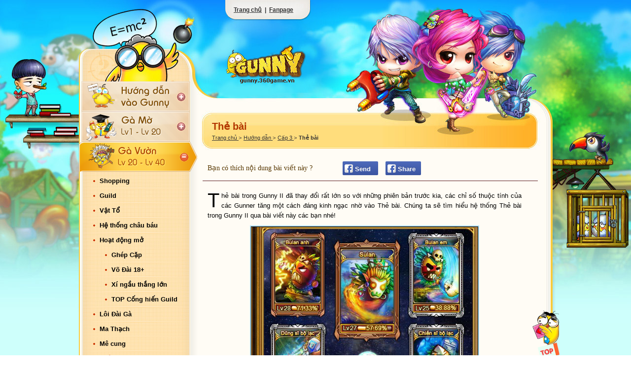

--- FILE ---
content_type: text/html; charset=UTF-8
request_url: http://gunny.360game.vn/huong-dan/cap-3/the-bai.html
body_size: 43632
content:
<!DOCTYPE html>
<html lang="vi">
<head>
    <meta http-equiv="Content-Type" content="text/html" charset="utf-8" />
    <meta http-equiv="X-UA-Compatible" content="IE=edge" />
    <link rel="shortcut icon" href="//img.zing.vn/products/gn/favicon.ico" />
    <meta name="google-site-verification" content="wPF5RJbnJs8udIb5n7FeCl04mHe3hP2676GpCiXwH6o" />
<meta name="robots" content="index,follow" />
<meta rel="canonical" href="http://360game.vn" />
<meta name="revisit-after" content="1days" />
<title>Gunny | Hướng dẫn người chơi | Cấp 3 - Thẻ bài</title>
<meta name="description" content="Hướng dẫn Web game hay Ban sung Gunny, Web game mới bắn súng miễn phí. Webgame hay Gunny II, Webgame moi online tiếp nối huyền thoại Gunbound" />
<meta name="keywords" content="Huong dan Gunny, Web game, Web game hay, Web game moi, Webgame, Webgame hay, Webgame moi, gunny II, gunny online, web game gunny, gunny launcher, gunny PC, gunny may tinh" />
<meta property="og:title" content="Gunny | Hướng dẫn người chơi | Cấp 3 - Thẻ bài" />
<meta property="og:description" content="Hướng dẫn Web game hay Ban sung Gunny, Web game mới bắn súng miễn phí. Webgame hay Gunny II, Webgame moi online tiếp nối huyền thoại Gunbound" />
<meta property="og:image" content="//img.zing.vn/products/gn/gunny-ldg.jpg" />
<meta property="og:type" content="website" />
<!-- Facebook Pixel Code -->
<script>
!function(f,b,e,v,n,t,s)
{if(f.fbq)return;n=f.fbq=function(){n.callMethod?
n.callMethod.apply(n,arguments):n.queue.push(arguments)};
if(!f._fbq)f._fbq=n;n.push=n;n.loaded=!0;n.version='2.0';
n.queue=[];t=b.createElement(e);t.async=!0;
t.src=v;s=b.getElementsByTagName(e)[0];
s.parentNode.insertBefore(t,s)}(window,document,'script',
'https://connect.facebook.net/en_US/fbevents.js');
 fbq('init', '1247225342043249'); 
fbq('track', 'PageView');
</script>
<noscript>
 <img height="1" width="1" 
src="https://www.facebook.com/tr?id=1247225342043249&ev=PageView
&noscript=1"/>
</noscript>
<!-- End Facebook Pixel Code -->
                                <link href="//img.zing.vn/products/gn/skin-huongdan-2015/css/skin-huongdan-v1.css" rel="stylesheet" media="screen" />
            
                        <!-- Facebook Pixel Code -->
<script>
!function(f,b,e,v,n,t,s){if(f.fbq)return;n=f.fbq=function(){n.callMethod?
n.callMethod.apply(n,arguments):n.queue.push(arguments)};if(!f._fbq)f._fbq=n;
n.push=n;n.loaded=!0;n.version='2.0';n.queue=[];t=b.createElement(e);t.async=!0;
t.src=v;s=b.getElementsByTagName(e)[0];s.parentNode.insertBefore(t,s)}(window,
document,'script','https://connect.facebook.net/en_US/fbevents.js');
fbq('init', '695178457851338', {
// em: 'insert_email_variable'
});
fbq('track', 'PageView');
</script>
<noscript><img height="1" width="1" style="display:none"
src="https://www.facebook.com/tr?id=695178457851338&ev=PageView&noscript=1"
/></noscript>
<!-- DO NOT MODIFY -->
<!-- End Facebook Pixel Code -->

<!-- Facebook Pixel Code --> 
<script>
!function(f,b,e,v,n,t,s)
{if(f.fbq)return;n=f.fbq=function(){n.callMethod?
n.callMethod.apply(n,arguments):n.queue.push(arguments)};
if(!f._fbq)f._fbq=n;n.push=n;n.loaded=!0;n.version='2.0';
n.queue=[];t=b.createElement(e);t.async=!0;
t.src=v;s=b.getElementsByTagName(e)[0];
s.parentNode.insertBefore(t,s)}(window, document,'script',
'https://connect.facebook.net/en_US/fbevents.js');
fbq('init', '258438314603593');
fbq('track', 'PageView');
</script>
<noscript><img height="1" width="1" style="display:none"
src="https://www.facebook.com/tr?id=258438314603593&ev=PageView&noscript=1"
/></noscript>
<!-- End Facebook Pixel Code -->
<!-- Global site tag (gtag.js) - POP 1 -->
<script async src="https://www.googletagmanager.com/gtag/js?id=G-12FJX048Q8"></script>
<script>
    window.dataLayer = window.dataLayer || [];
    function gtag(){dataLayer.push(arguments);}
    gtag('js', new Date());
    gtag('config', 'G-12FJX048Q8');
</script>

<!-- Google tag (gtag.js) POP 2-->
<script async src="https://www.googletagmanager.com/gtag/js?id=G-DKYH1Z2K7S"></script>
<script>
  window.dataLayer = window.dataLayer || [];
  function gtag(){dataLayer.push(arguments);}
  gtag('js', new Date());

  gtag('config', 'G-DKYH1Z2K7S');
</script>
</head>
<body>
   <!-- <div id="topbar"></div> -->
    <div id="wrapper">
        <div class="wrapperIn" >
			<div id="container">
				<div class="left-side">            
					 
						

<!--block main navigation -->
<div  id='left-nav'>				 
	<ul >
		
	
				
											
					
				
		
									<li class='has-sub'>			    
			        <a  data-active-path="" class="left-nav_item-mamnon " target="_self"   href="#" title="" >Mầm non</a>
			        
					<ul >
			            
	
				
																						
		
									<li class="" >
			        <a data-active-path="|#"  href="//gunny.360game.vn/huong-dan/mam-non/tao-tai-khoan.html" class="" target="_self" title=""  >Tạo tài khoản</a>
							</li>
			
				
																						
		
									<li class="" >
			        <a data-active-path="|#"  href="//gunny.360game.vn/huong-dan/mam-non/vao-game.html" class="" target="_self" title=""  >Vào game</a>
							</li>
			
				
																						
		
									<li class="" >
			        <a data-active-path="|#"  href="//gunny.360game.vn/huong-dan/mam-non/giao-dien-game-123.html	" class="" target="_self" title=""  >Giao diện Game</a>
							</li>
			
				
																						
		
									<li class="" >
			        <a data-active-path="|#"  href="//gunny.360game.vn/huong-dan/dai-hoc/huong-dan-nap-the.html" class="" target="_self" title=""  >Hướng dẫn nạp thẻ</a>
							</li>
			
			        </ul>
							</li>
			
				
																						
		
									<li class='has-sub'>			    
			        <a  data-active-path="" class="left-nav_item-tieuhoc " target="_self"   href="//gunny.360game.vn/huong-dan/tieu-hoc/cach-ban.html" title="" >Tiểu học</a>
			        
					<ul >
			            
	
				
																						
		
									<li class="" >
			        <a data-active-path="|//gunny.360game.vn/huong-dan/tieu-hoc/cach-ban.html"  href="//gunny.360game.vn/huong-dan/tieu-hoc/cach-ban.html" class="" target="_self" title=""  >Cách bắn</a>
							</li>
			
				
																						
		
									<li class="" >
			        <a data-active-path="|//gunny.360game.vn/huong-dan/tieu-hoc/cach-ban.html"  href="//gunny.360game.vn/huong-dan/tieu-hoc/dao-cu.html" class="" target="_self" title=""  >Đạo cụ</a>
							</li>
			
				
																						
		
									<li class="" >
			        <a data-active-path="|//gunny.360game.vn/huong-dan/tieu-hoc/cach-ban.html"  href="//gunny.360game.vn/huong-dan/tieu-hoc/vu-khi.html" class="" target="_self" title=""  >Vũ khí</a>
							</li>
			
				
																						
		
									<li class="" >
			        <a data-active-path="|//gunny.360game.vn/huong-dan/tieu-hoc/cach-ban.html"  href="//gunny.360game.vn/huong-dan/cap-2/chien-dau.html" class="" target="_self" title=""  >Chiến đấu</a>
							</li>
			
				
																						
		
									<li class="" >
			        <a data-active-path="|//gunny.360game.vn/huong-dan/tieu-hoc/cach-ban.html"  href="//gunny.360game.vn/huong-dan/cap-3/khieu-chien.html" class="" target="_self" title=""  >Khiêu chiến</a>
							</li>
			
				
																						
		
									<li class="" >
			        <a data-active-path="|//gunny.360game.vn/huong-dan/tieu-hoc/cach-ban.html"  href="//gunny.360game.vn/huong-dan/tieu-hoc/nhiem-vu.html" class="" target="_self" title=""  >Nhiệm vụ</a>
							</li>
			
				
																						
		
									<li class="" >
			        <a data-active-path="|//gunny.360game.vn/huong-dan/tieu-hoc/cach-ban.html"  href="//gunny.360game.vn/huong-dan/tieu-hoc/ket-ban.html" class="" target="_self" title=""  >Kết bạn</a>
							</li>
			
				
																						
		
									<li class="" >
			        <a data-active-path="|//gunny.360game.vn/huong-dan/tieu-hoc/cach-ban.html"  href="//gunny.360game.vn/huong-dan/cap-3/ket-hon.html" class="" target="_self" title=""  >Kết hôn</a>
							</li>
			
				
																						
		
									<li class="" >
			        <a data-active-path="|//gunny.360game.vn/huong-dan/tieu-hoc/cach-ban.html"  href="//gunny.360game.vn/huong-dan/tieu-hoc/diem-danh.html" class="" target="_self" title=""  >Điểm danh</a>
							</li>
			
				
																						
		
									<li class='has-sub'>			    
			        <a  data-active-path="|//gunny.360game.vn/huong-dan/tieu-hoc/cach-ban.html" class=" " target="_self"   href="//gunny.360game.vn/huong-dan/tieu-hoc/7-ngay-online-nhan-qua.html" title="" >Hoạt động mở</a>
			        
					<ul >
			            
	
				
																						
		
									<li class="" >
			        <a data-active-path="|//gunny.360game.vn/huong-dan/tieu-hoc/cach-ban.html|//gunny.360game.vn/huong-dan/tieu-hoc/7-ngay-online-nhan-qua.html"  href="//gunny.360game.vn/huong-dan/tieu-hoc/7-ngay-online-nhan-qua.html" class="" target="_self" title=""  >7 ngày Online</a>
							</li>
			
				
																						
		
									<li class="" >
			        <a data-active-path="|//gunny.360game.vn/huong-dan/tieu-hoc/cach-ban.html|//gunny.360game.vn/huong-dan/tieu-hoc/7-ngay-online-nhan-qua.html"  href="//gunny.360game.vn/huong-dan/tieu-hoc/tui-qua-truong-thanh.html	" class="" target="_self" title=""  >Túi quà trưởng thành</a>
							</li>
			
				
																						
		
									<li class="" >
			        <a data-active-path="|//gunny.360game.vn/huong-dan/tieu-hoc/cach-ban.html|//gunny.360game.vn/huong-dan/tieu-hoc/7-ngay-online-nhan-qua.html"  href="//gunny.360game.vn/huong-dan/tieu-hoc/muc-tieu-7-ngay.html" class="" target="_self" title=""  >Mục tiêu 7 ngày</a>
							</li>
			
				
																						
		
									<li class="" >
			        <a data-active-path="|//gunny.360game.vn/huong-dan/tieu-hoc/cach-ban.html|//gunny.360game.vn/huong-dan/tieu-hoc/7-ngay-online-nhan-qua.html"  href="//gunny.360game.vn/huong-dan/tieu-hoc/sao-may-man.html" class="" target="_self" title=""  >Sao may mắn</a>
							</li>
			
				
																						
		
									<li class="" >
			        <a data-active-path="|//gunny.360game.vn/huong-dan/tieu-hoc/cach-ban.html|//gunny.360game.vn/huong-dan/tieu-hoc/7-ngay-online-nhan-qua.html"  href="//gunny.360game.vn/huong-dan/tieu-hoc/tim-hinh.html" class="" target="_self" title=""  >Tìm hình</a>
							</li>
			
				
																						
		
									<li class="" >
			        <a data-active-path="|//gunny.360game.vn/huong-dan/tieu-hoc/cach-ban.html|//gunny.360game.vn/huong-dan/tieu-hoc/7-ngay-online-nhan-qua.html"  href="//gunny.360game.vn/huong-dan/tieu-hoc/ga-con-mao-hiem.html" class="" target="_self" title=""  >Gà con mạo hiểm</a>
							</li>
			
				
																						
		
									<li class="" >
			        <a data-active-path="|//gunny.360game.vn/huong-dan/tieu-hoc/cach-ban.html|//gunny.360game.vn/huong-dan/tieu-hoc/7-ngay-online-nhan-qua.html"  href="//gunny.360game.vn/huong-dan/tieu-hoc/con-duong-moi.html" class="" target="_self" title=""  >Con đường mới</a>
							</li>
			
				
																						
		
									<li class="" >
			        <a data-active-path="|//gunny.360game.vn/huong-dan/tieu-hoc/cach-ban.html|//gunny.360game.vn/huong-dan/tieu-hoc/7-ngay-online-nhan-qua.html"  href="//gunny.360game.vn/huong-dan/tieu-hoc/vong-quay-may-man.html" class="" target="_self" title=""  >Vòng quay may mắn</a>
							</li>
			
				
																						
		
									<li class="" >
			        <a data-active-path="|//gunny.360game.vn/huong-dan/tieu-hoc/cach-ban.html|//gunny.360game.vn/huong-dan/tieu-hoc/7-ngay-online-nhan-qua.html"  href="//gunny.360game.vn/huong-dan/tieu-hoc/kim-tu-thap.html" class="" target="_self" title=""  >Kim Tự Tháp</a>
							</li>
			
				
																						
		
									<li class="" >
			        <a data-active-path="|//gunny.360game.vn/huong-dan/tieu-hoc/cach-ban.html|//gunny.360game.vn/huong-dan/tieu-hoc/7-ngay-online-nhan-qua.html"  href="//gunny.360game.vn/huong-dan/tieu-hoc/te-nguyet.html" class="" target="_self" title=""  >Tế Nguyệt</a>
							</li>
			
				
																						
		
									<li class="" >
			        <a data-active-path="|//gunny.360game.vn/huong-dan/tieu-hoc/cach-ban.html|//gunny.360game.vn/huong-dan/tieu-hoc/7-ngay-online-nhan-qua.html"  href="//gunny.360game.vn/huong-dan/tieu-hoc/dau-truong-1-vs-5.html" class="" target="_self" title=""  >Đấu trường 1 vs 5</a>
							</li>
			
				
																						
		
									<li class="" >
			        <a data-active-path="|//gunny.360game.vn/huong-dan/tieu-hoc/cach-ban.html|//gunny.360game.vn/huong-dan/tieu-hoc/7-ngay-online-nhan-qua.html"  href="//gunny.360game.vn/huong-dan/tieu-hoc/do-xi-ngau.html" class="" target="_self" title=""  >Xí ngầu</a>
							</li>
			
				
																						
		
									<li class="" >
			        <a data-active-path="|//gunny.360game.vn/huong-dan/tieu-hoc/cach-ban.html|//gunny.360game.vn/huong-dan/tieu-hoc/7-ngay-online-nhan-qua.html"  href="//gunny.360game.vn/huong-dan/tieu-hoc/xep-ga.html" class="" target="_self" title=""  >Xếp Gà</a>
							</li>
			
				
																						
		
									<li class="" >
			        <a data-active-path="|//gunny.360game.vn/huong-dan/tieu-hoc/cach-ban.html|//gunny.360game.vn/huong-dan/tieu-hoc/7-ngay-online-nhan-qua.html"  href="//gunny.360game.vn/huong-dan/tieu-hoc/ruong-ga.html" class="" target="_self" title=""  >Rương Gà</a>
							</li>
			
				
																						
		
									<li class="" >
			        <a data-active-path="|//gunny.360game.vn/huong-dan/tieu-hoc/cach-ban.html|//gunny.360game.vn/huong-dan/tieu-hoc/7-ngay-online-nhan-qua.html"  href="//gunny.360game.vn/huong-dan/tieu-hoc/ky-phuc-doat-bao.html" class="" target="_self" title=""  >Kỳ Phúc Đoạt Bảo</a>
							</li>
			
				
																						
		
									<li class="" >
			        <a data-active-path="|//gunny.360game.vn/huong-dan/tieu-hoc/cach-ban.html|//gunny.360game.vn/huong-dan/tieu-hoc/7-ngay-online-nhan-qua.html"  href="//gunny.360game.vn/huong-dan/tieu-hoc/vua-pha-luoi.html" class="" target="_self" title=""  >Vua Phá Lưới</a>
							</li>
			
				
																						
		
									<li class="" >
			        <a data-active-path="|//gunny.360game.vn/huong-dan/tieu-hoc/cach-ban.html|//gunny.360game.vn/huong-dan/tieu-hoc/7-ngay-online-nhan-qua.html"  href="//gunny.360game.vn/huong-dan/tieu-hoc/ghep-cap-216.html" class="" target="_self" title=""  >Ghép Cặp</a>
							</li>
			
			        </ul>
							</li>
			
				
																						
		
									<li class='has-sub'>			    
			        <a  data-active-path="|//gunny.360game.vn/huong-dan/tieu-hoc/cach-ban.html" class=" " target="_self"   href="//gunny.360game.vn/huong-dan/tieu-hoc/huyet-ma-kien.html" title="" >Phó bản mở</a>
			        
					<ul >
			            
	
				
																						
		
									<li class="" >
			        <a data-active-path="|//gunny.360game.vn/huong-dan/tieu-hoc/cach-ban.html|//gunny.360game.vn/huong-dan/tieu-hoc/huyet-ma-kien.html"  href="//gunny.360game.vn/huong-dan/tieu-hoc/pho-ban.html" class="" target="_self" title=""  >Phó bản</a>
							</li>
			
				
																						
		
									<li class="" >
			        <a data-active-path="|//gunny.360game.vn/huong-dan/tieu-hoc/cach-ban.html|//gunny.360game.vn/huong-dan/tieu-hoc/huyet-ma-kien.html"  href="//gunny.360game.vn/huong-dan/tieu-hoc/huyet-ma-kien.html" class="" target="_self" title=""  >Huyệt Ma Kiến</a>
							</li>
			
				
																						
		
									<li class="" >
			        <a data-active-path="|//gunny.360game.vn/huong-dan/tieu-hoc/cach-ban.html|//gunny.360game.vn/huong-dan/tieu-hoc/huyet-ma-kien.html"  href="//gunny.360game.vn/huong-dan/tieu-hoc/cung-dien-ga.html" class="" target="_self" title=""  >Cung Điện Gà</a>
							</li>
			
				
																						
		
									<li class="" >
			        <a data-active-path="|//gunny.360game.vn/huong-dan/tieu-hoc/cach-ban.html|//gunny.360game.vn/huong-dan/tieu-hoc/huyet-ma-kien.html"  href="//gunny.360game.vn/huong-dan/tieu-hoc/giai-cuu-ga-con.html" class="" target="_self" title=""  >Giải Cứu Gà Con</a>
							</li>
			
			        </ul>
							</li>
			
				
																						
		
									<li class="" >
			        <a data-active-path="|//gunny.360game.vn/huong-dan/tieu-hoc/cach-ban.html"  href="//gunny.360game.vn/huong-dan/tieu-hoc/su-do.html" class="" target="_self" title=""  >Sư đồ</a>
							</li>
			
			        </ul>
							</li>
			
				
																						
		
									<li class='has-sub'>			    
			        <a  data-active-path="" class="left-nav_item-cap2 " target="_self"   href="//gunny.360game.vn/huong-dan/cap-2/su-do.html" title="" >Cấp 2</a>
			        
					<ul >
			            
	
				
																						
		
									<li class="" >
			        <a data-active-path="|//gunny.360game.vn/huong-dan/cap-2/su-do.html"  href="//gunny.360game.vn/huong-dan/cap-2/shopping.html" class="" target="_self" title=""  >Shopping</a>
							</li>
			
				
																						
		
									<li class="" >
			        <a data-active-path="|//gunny.360game.vn/huong-dan/cap-2/su-do.html"  href="//gunny.360game.vn/huong-dan/cap-2/guild.html" class="" target="_self" title=""  >Guild</a>
							</li>
			
				
																						
		
									<li class="" >
			        <a data-active-path="|//gunny.360game.vn/huong-dan/cap-2/su-do.html"  href="//gunny.360game.vn/huong-dan/cap-3/vat-to.html" class="" target="_self" title=""  >Vật Tổ</a>
							</li>
			
				
																						
		
									<li class="" >
			        <a data-active-path="|//gunny.360game.vn/huong-dan/cap-2/su-do.html"  href="//gunny.360game.vn/huong-dan/cap-2/he-thong-chau-bau.html" class="" target="_self" title=""  >Hệ thống châu báu</a>
							</li>
			
				
																						
		
									<li class='has-sub'>			    
			        <a  data-active-path="|//gunny.360game.vn/huong-dan/cap-2/su-do.html" class=" " target="_self"   href="//gunny.360game.vn/huong-dan/cap-2/ghep-cap.html" title="" >Hoạt động mở</a>
			        
					<ul >
			            
	
				
																						
		
									<li class="" >
			        <a data-active-path="|//gunny.360game.vn/huong-dan/cap-2/su-do.html|//gunny.360game.vn/huong-dan/cap-2/ghep-cap.html"  href="//gunny.360game.vn/huong-dan/cap-2/ghep-cap.html" class="" target="_self" title=""  >Ghép Cặp</a>
							</li>
			
				
																						
		
									<li class="" >
			        <a data-active-path="|//gunny.360game.vn/huong-dan/cap-2/su-do.html|//gunny.360game.vn/huong-dan/cap-2/ghep-cap.html"  href="//gunny.360game.vn/huong-dan/cap-2/vo-dai-ga-18.html	" class="" target="_self" title=""  >Võ Đài 18+</a>
							</li>
			
				
																						
		
									<li class="" >
			        <a data-active-path="|//gunny.360game.vn/huong-dan/cap-2/su-do.html|//gunny.360game.vn/huong-dan/cap-2/ghep-cap.html"  href="//gunny.360game.vn/huong-dan/cap-2/xi-ngau-thang-lon.html" class="" target="_self" title=""  >Xí ngầu thắng lớn</a>
							</li>
			
				
																						
		
									<li class="" >
			        <a data-active-path="|//gunny.360game.vn/huong-dan/cap-2/su-do.html|//gunny.360game.vn/huong-dan/cap-2/ghep-cap.html"  href="//gunny.360game.vn/huong-dan/cap-2/top-cong-hien-guild.html" class="" target="_self" title=""  >TOP Cống hiến Guild</a>
							</li>
			
			        </ul>
							</li>
			
				
																						
		
									<li class="" >
			        <a data-active-path="|//gunny.360game.vn/huong-dan/cap-2/su-do.html"  href="//gunny.360game.vn/huong-dan/cap-2/loi-dai-ga.html" class="" target="_self" title=""  >Lôi Đài Gà</a>
							</li>
			
				
																						
		
									<li class="" >
			        <a data-active-path="|//gunny.360game.vn/huong-dan/cap-2/su-do.html"  href="//gunny.360game.vn/huong-dan/cap-2/ma-thach.html" class="" target="_self" title=""  >Ma Thạch</a>
							</li>
			
				
																						
		
									<li class="" >
			        <a data-active-path="|//gunny.360game.vn/huong-dan/cap-2/su-do.html"  href="//gunny.360game.vn/huong-dan/cap-3/me-cung.html" class="" target="_self" title=""  >Mê cung</a>
							</li>
			
				
																						
		
									<li class="" >
			        <a data-active-path="|//gunny.360game.vn/huong-dan/cap-2/su-do.html"  href="//gunny.360game.vn/huong-dan/cap-3/the-bai.html" class="" target="_self" title=""  >Thẻ bài</a>
							</li>
			
				
																						
		
									<li class="" >
			        <a data-active-path="|//gunny.360game.vn/huong-dan/cap-2/su-do.html"  href="//gunny.360game.vn/huong-dan/cap-3/tu-luyen.html" class="" target="_self" title=""  >Tu luyện</a>
							</li>
			
				
																						
		
									<li class="" >
			        <a data-active-path="|//gunny.360game.vn/huong-dan/cap-2/su-do.html"  href="//gunny.360game.vn/huong-dan/cap-3/boss-dia-nguc.html" class="" target="_self" title=""  >Boss địa ngục</a>
							</li>
			
				
																						
		
									<li class="" >
			        <a data-active-path="|//gunny.360game.vn/huong-dan/cap-2/su-do.html"  href="//gunny.360game.vn/huong-dan/cap-3/boss-the-gioi.html" class="" target="_self" title=""  >Boss thế giới</a>
							</li>
			
			        </ul>
							</li>
			
				
																						
		
									<li class='has-sub'>			    
			        <a  data-active-path="" class="left-nav_item-cap3 " target="_self"   href="//gunny.360game.vn/huong-dan/cap-3/thu-cung.html" title="" >Cấp 3</a>
			        
					<ul >
			            
	
				
																						
		
									<li class="" >
			        <a data-active-path="|//gunny.360game.vn/huong-dan/cap-3/thu-cung.html"  href="//gunny.360game.vn/huong-dan/dai-hoc/luyen-tap-tam-ly.html" class="" target="_self" title=""  >Luyện tập tâm lý</a>
							</li>
			
				
																						
		
									<li class="" >
			        <a data-active-path="|//gunny.360game.vn/huong-dan/cap-3/thu-cung.html"  href="//gunny.360game.vn/huong-dan/dai-hoc/tham-gia-thi-dau.html" class="" target="_self" title=""  >Tham gia thi đấu</a>
							</li>
			
			        </ul>
							</li>
			
				
																						
		
									<li class='has-sub'>			    
			        <a  data-active-path="" class="left-nav_item-daihoc " target="_self"   href="//gunny.360game.vn/huong-dan/dai-hoc/luyen-tap-tam-ly.html" title="" >Đại học</a>
			        
					<ul >
			            
	
				
																						
		
									<li class="" >
			        <a data-active-path="|//gunny.360game.vn/huong-dan/dai-hoc/luyen-tap-tam-ly.html"  href="//gunny.360game.vn/huong-dan/cap-2/cuong-hoa.html" class="" target="_self" title=""  >Cường hoá</a>
							</li>
			
				
																						
		
									<li class="" >
			        <a data-active-path="|//gunny.360game.vn/huong-dan/dai-hoc/luyen-tap-tam-ly.html"  href="//gunny.360game.vn/huong-dan/cap-3/chien-hon.html" class="" target="_self" title=""  >Chiến hồn</a>
							</li>
			
				
																						
		
									<li class="" >
			        <a data-active-path="|//gunny.360game.vn/huong-dan/dai-hoc/luyen-tap-tam-ly.html"  href="//gunny.360game.vn/huong-dan/dai-hoc/tang-cap-trang-bi.html" class="" target="_self" title=""  >Tăng cấp Trang bị</a>
							</li>
			
				
																						
		
									<li class="" >
			        <a data-active-path="|//gunny.360game.vn/huong-dan/dai-hoc/luyen-tap-tam-ly.html"  href="//gunny.360game.vn/huong-dan/dai-hoc/tiem-nang.html" class="" target="_self" title=""  >Tiềm năng</a>
							</li>
			
				
																						
		
									<li class="" >
			        <a data-active-path="|//gunny.360game.vn/huong-dan/dai-hoc/luyen-tap-tam-ly.html"  href="//gunny.360game.vn/huong-dan/dai-hoc/phu-ma.html" class="" target="_self" title=""  >Phụ ma</a>
							</li>
			
				
																						
		
									<li class="" >
			        <a data-active-path="|//gunny.360game.vn/huong-dan/dai-hoc/luyen-tap-tam-ly.html"  href="//gunny.360game.vn/huong-dan/dai-hoc/gia-cong.html" class="" target="_self" title=""  >Gia Công</a>
							</li>
			
				
																						
		
									<li class="" >
			        <a data-active-path="|//gunny.360game.vn/huong-dan/dai-hoc/luyen-tap-tam-ly.html"  href="//gunny.360game.vn/huong-dan/dai-hoc/boi-duong-trang-suc.html" class="" target="_self" title=""  >Bồi dưỡng Trang sức</a>
							</li>
			
			        </ul>
							</li>
			
				
																						
		
									<li class='has-sub'>			    
			        <a  data-active-path="" class="left-nav_item-thucung " target="_self"   href="//gunny.360game.vn/huong-dan/thu-cung/thu-cung.html" title="" >Thú cưng</a>
			        
					<ul >
			            
	
				
																						
		
									<li class="" >
			        <a data-active-path="|//gunny.360game.vn/huong-dan/thu-cung/thu-cung.html"  href="//gunny.360game.vn/huong-dan/cap-3/boss-nong-trai-vo-chong.html" class="" target="_self" title=""  >Boss nông trại vợ chồng</a>
							</li>
			
				
																						
		
									<li class="" >
			        <a data-active-path="|//gunny.360game.vn/huong-dan/thu-cung/thu-cung.html"  href="//gunny.360game.vn/huong-dan/thu-cung/thu-cung.html" class="" target="_self" title=""  >Hệ thống Thú cưng</a>
							</li>
			
				
																						
		
									<li class="" >
			        <a data-active-path="|//gunny.360game.vn/huong-dan/thu-cung/thu-cung.html"  href="//gunny.360game.vn/huong-dan/thu-cuoi/trang-bi-thu-cung.html" class="" target="_self" title=""  >Trang bị Thú Cưng</a>
							</li>
			
				
																						
		
									<li class="" >
			        <a data-active-path="|//gunny.360game.vn/huong-dan/thu-cung/thu-cung.html"  href="//gunny.360game.vn/huong-dan/thu-cuoi/tang-sao-tien-hoa.html" class="" target="_self" title=""  >Tăng Sao & Tiến Hóa</a>
							</li>
			
				
																						
		
									<li class="" >
			        <a data-active-path="|//gunny.360game.vn/huong-dan/thu-cung/thu-cung.html"  href="//gunny.360game.vn/huong-dan/thu-cung/manh-hoa-pet.html" class="" target="_self" title=""  >Manh Hóa PET</a>
							</li>
			
				
																						
		
									<li class="" >
			        <a data-active-path="|//gunny.360game.vn/huong-dan/thu-cung/thu-cung.html"  href="//gunny.360game.vn/huong-dan/thu-cung/bien-hinh-pet.html" class="" target="_self" title=""  >Biến Hình PET</a>
							</li>
			
				
																						
		
									<li class="" >
			        <a data-active-path="|//gunny.360game.vn/huong-dan/thu-cung/thu-cung.html"  href="//gunny.360game.vn/huong-dan/thu-cung/dot-pha-pet.html" class="" target="_self" title=""  >Đột Phá PET</a>
							</li>
			
			        </ul>
							</li>
			
				
																						
		
									<li class='has-sub'>			    
			        <a  data-active-path="" class="left-nav_item-thucuoi " target="_self"   href="//gunny.360game.vn/huong-dan/thu-cuoi/he-thong-thu-cuoi.html" title="" >Thú cưỡi</a>
			        
					<ul >
			            
	
				
																						
		
									<li class="" >
			        <a data-active-path="|//gunny.360game.vn/huong-dan/thu-cuoi/he-thong-thu-cuoi.html"  href="//gunny.360game.vn/huong-dan/thu-cuoi/he-thong-thu-cuoi.html" class="" target="_self" title=""  >Hệ thống Thú cưỡi</a>
							</li>
			
				
																						
		
									<li class="" >
			        <a data-active-path="|//gunny.360game.vn/huong-dan/thu-cuoi/he-thong-thu-cuoi.html"  href="//gunny.360game.vn/huong-dan/thu-cuoi/phu-kien-thu-cuoi.html" class="" target="_self" title=""  >Phụ kiện Thú Cưỡi</a>
							</li>
			
			        </ul>
							</li>
			
	</ul>
</div>	

					 
				</div>   

				<div id="content">
					<div id="header">
						<div class="TopLink">
    <ul>
		<li><a  title="Trở về Trang chủ Gunny" href="//gunny.360game.vn/index.html" target="_blank" onclick="_gaq.push(['_trackEvent', 'Trang chu', 'Button Image', 'Huong Dan']);">Trang chủ</a>|</li>
        <li><a title="Fanpage" href="https://www.facebook.com/gunnyfanpage" target="_blank" onclick="_gaq.push(['_trackEvent', 'Fanpage', 'Button Image', 'Huong Dan']);">Fanpage</a></li>
    </ul>
</div>
<a target="_blank" class="logo" title="Trở về Trang chủ Gunny" href="//gunny.360game.vn/index.html" onclick="_gaq.push(['_trackEvent', 'Logo', 'Button Image', 'Huong Dan']);">Trang chủ</a>					</div>
					<div id="MainContent">
						<a id="top" title="Về đầu trang" href="#topbar">TOP</a>
						<div class="main-content__header">

        
                                    <h1 class="page-title" >Thẻ bài</h1>
                            
        
        <ul id="breadcrumb" class="breadcrumb breadcrumb" >
                                                                
                                            <li itemprop="url" itemprop=&#039;child&#039; itemscope itemtype="http://data-vocabulary.org/Breadcrumb">
                            <a href="//gunny.360game.vn/index.html" rel=""  ><span itemprop="title">Trang chủ </span>  </a>   &gt;                            
                        </li>
                                                                                                    
                                            <li itemprop="url" itemprop=&#039;child&#039; itemscope itemtype="http://data-vocabulary.org/Breadcrumb">
                            <a href="#" rel=""  ><span itemprop="title">Hướng dẫn </span>  </a>   &gt;                            
                        </li>
                                                                                                    
                                            <li itemprop="url" itemprop=&#039;child&#039; itemscope itemtype="http://data-vocabulary.org/Breadcrumb">
                            <a href="#" rel=""  ><span itemprop="title">Cấp 3 </span>  </a>   &gt;                            
                        </li>
                                                                                                    
                                            <li class="active" itemprop=&#039;child&#039; itemscope itemtype="http://data-vocabulary.org/Breadcrumb" >                            
                            <span itemprop="title">Thẻ bài</span>
                            
                        </li>
                                                        </ul>

    </div>
						  
							                                <div class="plugin-social-block-p">
    <div id="popup-social-sub">
        <div class="block-social">
            <div class="share-block-social">
                <span class="title">Bạn có thích nội dung bài viết này ?</span>
            </div>
            <div class="like-block-social">
                <div class="group-facebook">
                    
                    <div class="btn-fb-like-social">
                        <div class="fb-like fb-link-href" data-href="#" data-layout="button" data-action="like" data-show-faces="true" data-share="false"></div>
                        <div id="fb-root"></div>
                    </div>
                    
                    <div class="btn-fb-share-social" title="Share">
                        <div class="pluginButtonImage">
                            <span class="pluginButtonIcon img sp_plugin-button sx_plugin-button_favblue"></span>
                        </div>
                        <span class="pluginButtonLabel">Share</span>
                    </div>
                    <div class="btn-custom-like"></div>
                    <div id="zme-root"></div>
                </div>
            </div>
        </div>
    </div>
    
</div>

<article class="article-detail" >
    <div class="StaticMain">
<div class="ContentBlock">
<p><span class="FirstChar">T</span>hẻ bài trong Gunny II đã thay đổi rất lớn so với những phiên bản trước kia, <strong>các chỉ số thuộc tính của các Gunner tăng một cách đáng kinh ngạc nhờ vào Thẻ bài.</strong> Chúng ta sẽ tìm hiểu hệ thống Thẻ bài trong Gunny II qua bài viết này các bạn nhé!</p>
<p class="ImgCenter"><img class="BorderImg" src="//img.zing.vn/gn/images/data/2012-08-21/the-bai/05-bo-the-bltt.jpg" alt="Thẻ bài" height="457" width="461" /></p>
<p class="TextCenter"><strong><em>Thẻ bài trong Gunny II đã "lột xác" một các đáng kinh ngạc</em></strong></p>
<ul class="Decimal">
<ul class="Decimal">
<li><strong>Những Thẻ bài trước phiên bản Guny II</strong></li>
<ul class="Dash">
<li>Sau khi Gunny II được cập nhật, những <strong>Thẻ bài</strong> trước kia của bạn sẽ tự động đổi thành <strong>điểm tích lũy - điểm này dùng để nâng cấp các Ô thẻ, chứ không nâng cấp Thẻ như trước kia nữa:</strong></li>
</ul>
</ul>
</ul>
<p class="ImgCenter"><img class="BorderImg" src="//img.zing.vn/gn/images/data/2012-08-21/the-bai/01-tong-diem.jpg" alt="Tổng điểm" height="297" width="471" /></p>
<p class="ImgCenter"><em>Tất cả những Thẻ bài trước kia sẽ được quy về 1 loại điểm kinh nghiệm như trên</em></p>
<ul class="Decimal">
<ul class="Decimal">
<ul class="Dash">
<li>Nếu <strong>Thẻ bài </strong>trước kia của bạn có cấp càng cao thì sang Gunny II, số điểm trên sẽ càng nhiều. Ngoài ra, những loại Thẻ bài có phẩm chất càng cao thì điểm của nó càng nhiều. <br /> <strong>Tức là Thẻ bài có phẩm chất Vàng thì mở ra được nhiều điểm hơn so với Thẻ bài có phẩm chất Bạc, và Thẻ bài có phẩm chất Bạc thì mở ra được nhiều điểm hơn so với Thẻ bài có phầm chất Đồng.</strong></li>
<li><span class="Strong01"><strong>Mỗi Thẻ bài khi mở ra sẽ ngẫu nhiên nhận được từ 5 đến 50 điểm, tùy thuộc vào phẩm chất của Thẻ bài và sự may mắn của bạn.</strong></span><strong><br /> Ví dụ: </strong>Cũng cùng là một <strong>Thẻ Bulan Anh</strong> (có phẩm chất là Bạc), bạn mở ra được <strong>21 điểm</strong>, nhưng người khác mở ra chỉ được <strong>7 điểm</strong> mà thôi. Tương tự các loại Thẻ khác cũng vậy.</li>
</ul>
<li><strong>Nâng cấp Ô thẻ như thế nào?</strong></li>
<ul class="Dash">
<li><strong>Cấp độ cao nhất của Ô thẻ trong Gunny II là 40.</strong></li>
<li>Để nâng cấp <strong>Ô thẻ</strong>, các bạn để chuột vào Ô thẻ đó, sau đó chọn <strong>"Thăng cấp"</strong> như sau:</li>
</ul>
</ul>
</ul>
<p class="ImgCenter"><img class="BorderImg" src="//img.zing.vn/gn/images/data/2012-08-21/the-bai/02-tang-cap.jpg" alt="Tăng cấp Ô thẻ" height="409" width="471" /></p>
<p class="ImgCenter"><em>Rê chuột vào Ô thẻ, sau đó chọn "Thăng cấp"</em></p>
<ul class="Decimal">
<ul class="Decimal">
<ul class="Dash">
<li>Hệ thống sẽ yêu cầu bạn cung cấp số điểm cho việc nâng cấp, ví dụ thẻ trên còn 2,150 điểm nữa là tăng lên cấp 28, nếu điểm bạn không đủ thì cứ nâng cấp từ từ nhé:</li>
</ul>
</ul>
</ul>
<p class="TextCenter"><img class="BorderImg" src="//img.zing.vn/gn/images/data/2012-08-21/the-bai/03-nhap-diem.jpg" alt="Nhập điểm để nâng cấp Ô thẻ" height="284" width="480" /></p>
<p class="ImgCenter"><em>Nhập điểm tích lũy để nâng cấp Ô thẻ, sau đó nhấn Đồng ý</em></p>
<ul class="Decimal">
<ul class="Decimal">
<ul class="Dash">
<li>Như vậy, việc nâng cấp Ô thẻ tùy thuộc vào số "điểm tích lũy thẻ" của bạn, điểm tích lũy càng nhiều thì việc nâng cấp Ô thẻ càng trở nên thuận lợi và dễ dàng. <br /> <strong>Và cấp Ô thẻ càng lên cao thì nó cần càng nhiều điểm tích lũy đấy nhé!</strong></li>
<li><strong>Cấp của Ô thẻ càng cao thì chỉ số thuộc tính của Ô thẻ đó càng lớn, đây là Thuộc tính của một Ô thẻ đạt cấp 25</strong>:</li>
</ul>
</ul>
</ul>
<p class="ImgCenter"><img class="BorderImg" src="//img.zing.vn/gn/images/data/2012-08-21/the-bai/03-nhap-diem-1.jpg" alt="Thuộc tính của Ô thẻ" height="384" width="444" /></p>
<p class="ImgCenter"><em>Thuộc tính của Ô thẻ có cấp độ 25</em></p>
<ul class="Decimal">
<ul class="Decimal">
<ul class="Dash">
<li><strong>Và đây là Ô thẻ có cấp độ 40 ( cấp độ cao nhất trong Gunny II) có 4 chỉ số thuộc tính cực khủng là 62 - 62 - 62 - 62</strong>:</li>
</ul>
</ul>
</ul>
<p class="ImgCenter"><img class="BorderImg" src="//img.zing.vn/gn/images/data/2012-08-22/09-o-the-cap-40.jpg" alt="Ô thẻ cấp 40" height="423" width="444" /></p>
<p class="ImgCenter"><em>Ô thẻ cấp độ 40 có chỉ số thuộc tính cực khủng</em></p>
<ul class="Decimal">
<ul class="Decimal">
<li><strong>Nâng cấp Ô thẻ rồi xong rồi, còn những Thẻ bài trong bộ sưu tập thì tính thế nào?</strong></li>
<ul class="Dash">
<li><strong>Những Thẻ bài trong bộ sưu tập của bạn, bạn hãy đặt vào từng Ô thẻ để sử dụng. </strong><br /> <span class="Strong01">Khi đặt Thẻ bài vào Ô thẻ có cấp độ nào thì tự động Thẻ bài đó sẽ đạt cấp tương ứng với Ô thẻ đó. Đây là một thay đổi vô cùng tuyệt vời mà Gunny II đã mang lại cho chúng ta.</span></li>
<li>Các bạn có thể dùng chức năng <strong>"Đổi bộ thẻ"</strong> để đặt một bộ thẻ bất kỳ vào những Ô thẻ đã nâng cấp:</li>
</ul>
</ul>
</ul>
<p class="ImgCenter"><img class="BorderImg" src="//img.zing.vn/gn/images/data/2012-08-21/the-bai/04-doi-bo-the.jpg" alt="Đổi bộ thẻ" height="254" width="480" /></p>
<p class="ImgCenter"><em>Chọn chức năng "Đổi bộ thẻ" để thay thẻ nhanh và tiện lợi nhất</em></p>
<ul class="Decimal">
<ul class="Decimal">
<ul class="Dash">
<li>Giả sử ta chọn bộ thẻ "Bộ lạc tà thần", ngay lập tức 5 thẻ của bộ thẻ Bộ lạc tà thần sẽ tự động nằm tương ứng vào 5 Ô thẻ của chúng ta:</li>
</ul>
</ul>
</ul>
<p class="ImgCenter"><img class="BorderImg" src="//img.zing.vn/gn/images/data/2012-08-21/the-bai/05-bo-the-bltt.jpg" alt="Thay bộ thẻ Bộ lạc tà thần" height="457" width="461" /></p>
<p class="ImgCenter"><em>5 thẻ Bộ lạc tà thần đã nhanh chóng nằm trong 5 Ô thẻ, rất tiện lợi</em></p>
<ul class="Decimal">
<ul class="Decimal">
<li><strong>Tẩy điểm Thẻ bài trong Gunny II như thế nào?</strong></li>
<ul class="Dash">
<li>Tẩy điểm cho Thẻ bài trong Gunny II vô cùng đơn giản và thuận tiện. Bất kỳ Thẻ bài nào bạn cũng có thể Tẩy điểm cho nó, không cần quan tâm đến cấp độ của Ô thẻ, hãy <strong>rê chuột vào 1 Thẻ bài bất kỳ trong bộ sưu tập</strong>, sau đó chọn <strong>"Tẩy điểm"</strong> như sau:</li>
</ul>
</ul>
</ul>
<p class="ImgCenter"><img class="BorderImg" src="//img.zing.vn/gn/images/data/2012-08-21/the-bai/07-1-tay-diem.jpg" alt="Tẩy điểm" height="226" width="421" /></p>
<p class="ImgCenter"><em>Rê chuột vào Thẻ bài, chọn Tẩy điểm</em></p>
<ul class="Decimal">
<ul class="Decimal">
<ul class="Dash">
<li>Giao diện Tẩy điểm sẽ hiện ra, các bạn nhấn nút<strong> "Tẩy điểm"</strong> để tiến hành Tẩy điểm cho Thẻ bài. Mỗi lần "nhấn nút Tẩy điểm" sẽ tiêu hao "50 điểm tích lũy":</li>
</ul>
</ul>
</ul>
<p class="ImgCenter"><img class="BorderImg" src="//img.zing.vn/gn/images/data/2012-08-21/the-bai/07-tay-diem.jpg" alt="Tấy điểm" height="332" width="465" /></p>
<p class="TextCenter"><em>Mỗi lần Tẩy điểm tiêu hao 50 điểm tích lũy</em></p>
<ul class="Decimal">
<ul class="Decimal">
<ul class="Dash">
<li><strong>Đây là Thuộc tính của một Thẻ bài Bulan Anh đã được tẩy điểm, chỉ số Tẩy nhận được là 10 - 10 - 16 - 17:</strong></li>
</ul>
</ul>
</ul>
<p class="ImgCenter"><img class="BorderImg" src="//img.zing.vn/gn/images/data/2012-08-21/the-bai/08-da-tay.jpg" alt="Thẻ Bulan Anh đã Tẩy điểm" height="395" width="480" /></p>
<p class="ImgCenter"><em>Thẻ bài Bulan Anh đã được Tẩy điểm</em></p>
<ul class="Decimal">
<ul class="Decimal">
<ul class="Dash">
<li><strong>Điểm Tẩy nhận được trong Gunny II là ngẫu nhiên và luôn luôn lớn hơn hoặc bằng 0</strong>. <strong>Không giống như trước đây, Điểm Tẩy có thể bị âm.</strong></li>
</ul>
<li><strong>Chung quy lại, sự thay đổi Thẻ bài trong Gunny II có lợi gì?</strong></li>
<ul class="Dash">
<li>Không cần phải nâng cấp từng <strong>Thẻ bài</strong> như trước kia nữa, thay vào đó<strong> chỉ cần nâng cấp Ô thẻ rồi đặt Thẻ bài vào sử dụng - tiện lợi hơn rất nhiều.</strong></li>
<li>Có thể trang bị ngay 4 hoặc 5 Thẻ, không yêu cầu đến cấp độ của Ô thẻ. Điều nay cho phép ta sử dụng nguyên cả Bộ thẻ của một phó bản nào đó, rất thuận tiện khi ta cần sự hỗ trợ của Bộ thẻ để đi phó bản đó.<br /> <strong>Ví dụ: Muốn đi Rồng Anh Hùng thì ta sẽ đổi Bộ thẻ Goblin vào:</strong></li>
</ul>
</ul>
</ul>
<p class="ImgCenter"><img class="BorderImg" src="//img.zing.vn/gn/images/data/2012-08-21/the-bai/06-bo-the-rong.jpg" alt="Bộ thẻ rồng" /></p>
<p class="ImgCenter"><em>Bộ thẻ Goblin - Bộ thẻ phó bản Đại chiến rồng</em></p>
<ul class="Decimal">
<ul class="Dash">
<li>Như các bạn thấy, khi trang bị <strong>5 thẻ</strong> của bộ thẻ Đại chiến rồng, <strong>những dòng hỗ trợ của bộ thẻ này lập tức biến thành màu xanh lá - đây là những hiệu ứng vô cùng tuyệt vời giúp bạn đi phó bản này một cách dễ dàng hơn bao giờ hết.</strong></li>
</ul>
</ul>
<p class="RedText"><strong>Trên đây là toàn bộ những thay đổi cơ bản của hệ thống Thẻ bài trong Gunny II, hãy tiếp tục tìm hiểu và phá tính năng này trong Gunny II các bạn nhé!</strong></p>
</div>
</div>
<!--end-conten block --> 
</article>    
						  
					</div>
				</div>
				<div id="Footer">
					<a href="http://www.vng.com.vn" class="vng" title="Website VNG" target="_blank">VNG</a>
<a href="http://www.7road.com/index.asp" class="sevenRoad" title="Website 7 Road" target="_blank">7 Road</a>
<p>Bản quyền thuộc công ty 7 Road.<br />
Công ty Cổ phần VNG phân phối duy nhất tại Việt Nam.<br />
182 Lê Đại Hành, Phường 15, Quận 11, TP.HCM</p>				</div>   
			</div>
        </div>
    </div>

    <script type="text/javascript" >
        var domain = "//gunny.360game.vn";
    </script> 

    
                    <script type="text/javascript" src="//img.zing.vn/products/gn/skin-huongdan-2015/js/skin-huongdan-v1.js"></script>
        
                
        
     
    </body>
</html>

--- FILE ---
content_type: text/css
request_url: http://img.zing.vn/products/gn/skin-huongdan-2015/css/skin-huongdan-v1.css
body_size: 7313
content:
#left-nav>ul>li a{display:block;text-indent:-9999px}#left-nav>ul>li>ul li a{display:block}html,body,div,span,applet,object,iframe,h1,h2,h3,h4,h5,h6,p,blockquote,pre,a,abbr,acronym,address,big,cite,code,del,dfn,em,img,ins,kbd,q,s,samp,small,strike,strong,sub,sup,tt,var,b,u,i,center,dl,dt,dd,ol,ul,li,fieldset,form,label,legend,table,caption,tbody,tfoot,thead,tr,th,td,article,aside,canvas,details,embed,figure,figcaption,footer,header,hgroup,menu,nav,output,ruby,section,summary,time,mark,audio,video{margin:0;padding:0;border:0;font:inherit;font-size:100%;vertical-align:baseline}html{line-height:1}ol,ul{list-style:none}table{border-collapse:collapse;border-spacing:0}caption,th,td{text-align:left;font-weight:normal;vertical-align:middle}q,blockquote{quotes:none}q:before,q:after,blockquote:before,blockquote:after{content:"";content:none}a img{border:0}article,aside,details,figcaption,figure,footer,header,hgroup,main,menu,nav,section,summary{display:block}#left-nav{display:block;position:relative;width:242px;padding:165px 0 0 0;overflow:hidden}#left-nav>ul{display:block;position:relative;float:left}#left-nav>ul a{cursor:pointer}#left-nav>ul>li{display:block;position:relative;float:left}#left-nav>ul>li a{position:relative;background:url(//img.zing.vn/products/gn/skin-huongdan-2015/images/nav.png) no-repeat;width:220px;height:61px;margin-left:6px}#left-nav>ul>li a.active{width:242px;margin-left:0}#left-nav>ul>li a.left-nav_item-mamnon{background-position:0 0}#left-nav>ul>li a.left-nav_item-mamnon:hover{background-position:-240px 0}#left-nav>ul>li a.left-nav_item-mamnon.active{background-position:-720px 0}#left-nav>ul>li a.left-nav_item-tieuhoc{background-position:0 -61px}#left-nav>ul>li a.left-nav_item-tieuhoc:hover{background-position:-240px -61px}#left-nav>ul>li a.left-nav_item-tieuhoc.active{background-position:-720px -80px}#left-nav>ul>li a.left-nav_item-cap2{background-position:0 -122px}#left-nav>ul>li a.left-nav_item-cap2:hover{background-position:-240px -122px}#left-nav>ul>li a.left-nav_item-cap2.active{background-position:-720px -160px}#left-nav>ul>li a.left-nav_item-cap3{background-position:0 -183px}#left-nav>ul>li a.left-nav_item-cap3:hover{background-position:-240px -183px}#left-nav>ul>li a.left-nav_item-cap3.active{background-position:-720px -240px}#left-nav>ul>li a.left-nav_item-daihoc{background-position:0 -244px}#left-nav>ul>li a.left-nav_item-daihoc:hover{background-position:-240px -244px}#left-nav>ul>li a.left-nav_item-daihoc.active{background-position:-720px -320px}#left-nav>ul>li a.left-nav_item-thucung{background-position:0 -305px}#left-nav>ul>li a.left-nav_item-thucung:hover{background-position:-240px -305px}#left-nav>ul>li a.left-nav_item-thucung.active{background-position:-720px -400px}#left-nav>ul>li a.left-nav_item-thucuoi{background-position:0 -366px}#left-nav>ul>li a.left-nav_item-thucuoi:hover{background-position:-240px -366px}#left-nav>ul>li a.left-nav_item-thucuoi.active{background-position:-720px -480px}#left-nav>ul>li>ul{display:none;float:left;padding:5px 0}#left-nav>ul>li>ul li{background:url(//img.zing.vn/products/gn/skin-huongdan-2015/images/line_submenu.png) center bottom no-repeat;margin:0 10px 0 24px}#left-nav>ul>li>ul li a{z-index:1;text-decoration:none;width:100%;font-size:13px;color:#000;line-height:20px;height:20px;font-weight:bold;margin-left:6px;background:url(//img.zing.vn/products/gn/skin-huongdan-2015/images/content/icon_sub_menu.gif) 0 12px no-repeat;padding:4px 0 6px;text-indent:13px}#left-nav>ul>li>ul li a.active,#left-nav>ul>li>ul li a:hover{width:100%;color:#c30;text-decoration:none;margin-left:6px}#left-nav>ul>li.active>ul,#left-nav>ul>li.open>ul{display:block!important}body{background:url(//img.zing.vn/products/gn/skin-huongdan-2015/images/bgd_wrapper_repeat_y.jpg) repeat-y center 0;color:#000;font:13px Tahoma,Arial,Verdana,sans-serif;font-size:13px;line-height:20px}#wrapper{background:url(//img.zing.vn/products/gn/skin-huongdan-2015/images/bgd_wrapper.jpg) no-repeat center 0;width:100%}.wrapperIn{width:100%;background:url(//img.zing.vn/products/gn/skin-huongdan-2015/images/bgd_wrapper_footer.jpg) no-repeat center 100%}#container{width:988px;margin:0 auto}#header{position:relative;height:229px;overflow:hidden}.logo{width:187px;height:82px;text-indent:-9999px;display:block;position:absolute;top:81px;left:53px}.TopLink{position:absolute;z-index:1;top:10px;left:67px}.TopLink ul{overflow:hidden}.TopLink ul li{float:left;font-size:12px;font-weight:bold;list-style-type:none;color:#333}.TopLink ul li a:link,.TopLink ul li a:visited{color:#333;font-size:12px;padding:0 6px}.TopLink ul li a:hover,.TopLink ul li.Hilite a:link,.TopLink ul li.Hilite a:visited{text-decoration:underline;color:#c00}#content{float:right;width:733px}.left-side{width:242px;float:left;padding:0 0 0 13px}.tooltip{background:url(//img.zing.vn/products/gn/skin-huongdan-2015/images/bgd_tooltip.png) no-repeat 0 0;padding:0 0 0 5px;height:30px;float:left;position:absolute;top:-10px;z-index:3;right:15px;display:none}.tooltip span{background:url(//img.zing.vn/products/gn/skin-huongdan-2015/images/bgd_tooltip.png) no-repeat 100% -40px;padding:2px 17px 11px 10px;height:25px;float:left;font-size:11px;color:#844d36;line-height:23px;font-weight:bold;white-space:nowrap}#top-main-block{overflow:hidden;width:640px;margin:0 0 15px 9px;padding:11px 20px;height:50px}#top-main-block h2{color:#b23600;line-height:30px;font-size:20px}#top-main-block .bread-crumb{overflow:hidden}#top-main-block .bread-crumb li{float:left;font-size:11px;color:#333;padding:0 3px 0 0}#top-main-block .bread-crumb li a:visited,#top-main-block .bread-crumb li a:link{font-size:11px;color:#333;float:left;padding:0 3px 0 0;text-decoration:none}#top-main-block .bread-crumb li a:hover,#top-main-block .bread-crumb li.Active{text-decoration:none;font-weight:bold}input.BtnReset{width:auto;margin:10px 10px 0 0}textarea{resize:none}#top{background:url(//img.zing.vn/products/gn/skin-huongdan-2015/images/top.png) no-repeat;display:block;width:67px;height:102px;text-indent:-9999px;position:absolute;top:400px}#top:hover{background-position:-80px 0}a.SuKienBtn:link,a.SuKienBtn:visited{background:url(//img.zing.vn/products/gn/skin-huongdan-2015/images/btn_sukien.jpg) no-repeat;display:block;width:200px;height:70px;text-indent:-9999px;margin:10px 0 0 15px}a.SuKienBtn:hover{background-position:0 -70px}#Footer{clear:both;overflow:hidden;height:97px;padding:40px 0 0 320px}#Footer p{overflow:hidden;font:11px/17px Tahoma;color:black}.vng{background:url(//img.zing.vn/products/gn/skin-huongdan-2015/images/spacer.gif) no-repeat;height:53px;width:35px;float:left;margin:0 27px 0 0;text-indent:-9999px}.sevenRoad{background:url(//img.zing.vn/products/gn/skin-huongdan-2015/images/spacer.gif) no-repeat;height:30px;float:left;margin:10px 58px 0 0;text-indent:-9999px;width:31px}.QuickReg{background:0;overflow:hidden;padding-top:36px;position:absolute;z-index:1000;height:410px;width:440px;padding:0}.QuickReg .SurveyClose{background:url(http://img.zing.vn/gn/images/landingpage/gunny3.4/images/close1.gif) no-repeat;height:23px;left:384px;top:23px;width:25px;position:absolute;display:block;text-indent:-1000em}.QuickReg .SurveyContent{height:auto;overflow:hidden;padding:0 0 0 20px;width:auto}.QuickVideo{background:0;overflow:hidden;padding-top:36px;position:absolute;z-index:1000;height:416px;width:768px;padding:0}.QuickVideo .SurveyClose{background:url(http://img.zing.vn/gn/images/landingpage/gunny3.4/images/close.png) no-repeat;height:23px;left:740px;top:0;width:25px;position:absolute;display:block;text-indent:-1000em}.QuickVideo .SurveyContent{height:auto;overflow:hidden;padding:0 0 0 20px;width:auto}.main-content__header{height:50px;margin:0 0 15px 9px;padding:11px 20px;display:block;width:640px}.main-content__header h1{font-size:20px;color:#b23600;padding:6px 0 0 0;font-family:Arial;font-weight:bold}.main-content__header #breadcrumb{text-align:left;text-transform:none;margin:3px 0 0 0}.main-content__header #breadcrumb li{display:inline-block;color:#333;font-size:11px}.main-content__header #breadcrumb li a:link,.main-content__header #breadcrumb li a:visited{color:#333;text-decoration:underline}.main-content__header #breadcrumb li a:hover{color:#dd4065;text-decoration:underline}.main-content__header #breadcrumb li.active span{font-weight:bold;color:inherit}#topbar{height:30px}article.article-detail{color:#000;font-size:13px;padding:20px 0 50px;text-align:justify;width:640px;margin:0 0 0 20px}div.plugin-social-block-p,.template-blank{border-bottom:1px solid #5d2025;color:#573700;height:50px;margin:0 0 0 10px;overflow:hidden;width:680px}div.plugin-social-block-p.active{background-color:#fbdfaf;color:#34131c;position:fixed;top:30px;z-index:100}div.plugin-social-block-p>div#popup-social-sub>div.block-social>div.share-block-social>.title{margin-left:10px;font-size:14px!important}.tooltip{background:transparent url("//img.zing.vn/products/gn/skin-huongdan-2015/images/bgd_tooltip.png") no-repeat scroll 0 0;display:none;float:left;height:30px;padding:0 0 0 5px;position:absolute;right:0;top:-10px;z-index:3}.tooltip span{background:transparent url("//img.zing.vn/products/gn/skin-huongdan-2015/images/bgd_tooltip.png") no-repeat scroll 100% -40px;color:#844d36;float:left;font-size:11px;font-weight:bold;height:25px;line-height:23px;padding:2px 17px 11px 10px;white-space:nowrap;text-indent:0}
#static{overflow:hidden;width:700px}.StaticInner{overflow:hidden;padding:10px 27px 100px}.StaticInner h3{text-align:center;font-size:18px;font-weight:bolder;padding:12px 0 13px;margin-bottom:20px;overflow:hidden}.StaticMain{padding:0;overflow:hidden}.StaticMain a:link,.StaticMain a:visited{color:#006edc;text-decoration:underline}.StaticMain a:hover{text-decoration:underline;color:#dd4065}.StaticTopPanel{overflow:hidden;margin-bottom:20px;position:relative;width:100%}.StaticTopPanel h2.TitleMain{clear:both;color:#FFF;font-size:18px;line-height:24px;height:24px;padding:7px 10px 8px 50px;font-family:Arial,Helvetica,sans-serif;background:url(//img.zing.vn/products/gn/skin-huongdan-2015/images/bg-h2.gif) left top no-repeat;margin:0 10px}#breadcrumbs{text-align:left;font-size:12px;margin-bottom:10px;padding:2px 0 0 10px;float:right}#breadcrumbs li{float:left;color:#b60101;margin:0 0 0 5px}#breadcrumbs a:link,#breadcrumbs a:visited{color:#b60101;text-decoration:none}#breadcrumbs span{color:white;font-weight:bold}#breadcrumbs a:hover{color:#b60101;text-decoration:underline}#breadcrumbs li.Active{font-weight:bold}ul#tabHeader{border-bottom:2px solid #dfc28f;overflow:hidden;margin-bottom:10px;width:646px;height:26px}ul#tabHeader li{float:left;font-weight:bolder;padding-right:4px;font-size:13px}ul#tabHeader li a:link,ul#tabHeader li a:visited,ul#tabHeader li.Off a:hover{background:url(//img.zing.vn/products/gn/skin-huongdan-2015/images/bg_tabHeader.png) no-repeat 0 0;display:block;padding:0 0 0 7px;text-decoration:none;text-align:center;float:left;margin-top:2px}ul#tabHeader li a span,ul#tabHeader li.Off a:hover span{background:url(//img.zing.vn/products/gn/skin-huongdan-2015/images/bg_tabHeader.png) no-repeat 100% -30px;display:block;padding:3px 19px 5px 12px;cursor:pointer;text-decoration:none;float:left;color:#9e7433;font-size:13px}ul#tabHeader li.Active a:link,ul#tabHeader li.Active a:visited,ul#tabHeader li a:hover{background-position:0 -60px;text-decoration:none;margin-top:0}ul#tabHeader li.Active a span,ul#tabHeader li a:hover span{background-position:100% -90px;color:#e61e60;padding:4px 19px 4px 12px}ul#tabHeader li.Off a{cursor:default}ul#tabHeader li.Off a span,ul#tabHeader li.Off a:hover span{color:#d8be6f;cursor:default}ul.AnchorLink{overflow:hidden;width:600px;margin:0 auto 10px}ul.AnchorLink li{background:url(//img.zing.vn/products/gn/skin-huongdan-2015/images/content/icon.gif) no-repeat 0 7px;float:left;width:185px;padding:0 0 5px 13px;font-weight:bolder}ul.AnchorLink li a:link,ul.AnchorLink li a:visited{text-decoration:none;color:black}ul.AnchorLink li a:hover,ul.AnchorLink li a.Active:link,ul.AnchorLink li a.Active:visited{color:#dd4065;text-decoration:underline}.ContentBlock{padding-bottom:20px;clear:both}.ContentBlock p{margin-bottom:10px;text-align:justify;padding-right:3px}.ContentBlock p.TextCenter{text-align:center}p.TextCenter{text-align:center}.ContentBlock p.ImgCenter{text-align:center;margin-bottom:20px}.ContentH4 p.ImgCenter{text-align:center;margin-bottom:20px}.ContentH5 p.ImgCenter{text-align:center;margin-bottom:20px}.StaticMain h4{padding:0 0 5px 34px;line-height:26px;font-size:20px;font-family:Arial;background:url(//img.zing.vn/products/gn/skin-huongdan-2015/images/content/icon_h4.png) left 3px no-repeat;color:#088a60;margin:0 0 5px}.ContentH4{margin:0 0 20px 36px}.ContentH4 p{margin-bottom:10px;text-align:justify;padding-right:3px}.StaticMain h5{padding:0 0 0 22px;margin:0 0 5px 37px;line-height:22px;font-size:18px;font-family:Arial;color:#2c70b3;background:url(//img.zing.vn/products/gn/skin-huongdan-2015/images/content/icon_h5.png) left 4px no-repeat}.ContentH5{margin:0 0 20px 61px}.ContentH5 p{margin-bottom:10px;text-align:justify;padding-right:3px}.ImagesBlock{text-align:center;margin-bottom:20px}.ImagesH4{text-align:center;margin:0 0 20px 50px}.ImagesH5{text-align:center;margin:0 0 20px 70px}.FirstChar{padding:4px 4px 0 0;line-height:30px;font-size:40px;float:left}.MyTable{margin:0 auto 10px;border-collapse:collapse}.MyTable thead tr th{color:white;background:#81ad44;font-weight:bolder;padding:3px 10px;border:1px solid #c2d7a1}.OddRow{background:#fcfced}.EvenRow{background:#fdfff8}.MyTable tbody tr td{padding:3px 5px;color:black;border:1px solid #c2d7a1}.MyTable .HorzRight{text-align:right!important}.MyTable .HorzCenter{text-align:center!important}.MyTable .VeztTop{vertical-align:top!important}.NoticeBox{padding:10px;background:#fffdf9;border:1px solid #aac682}p.Legend{font-size:13px;font-weight:bolder;padding:0 15px;color:white;background:#eb639b;height:20px;margin:-20px 0 10px;float:left}.NoteContent{width:100%;overflow:hidden;text-align:justify}.PagingWrapper{width:100%;overflow:hidden;padding:10px 0 10px;margin-bottom:10px}.PagingControl{position:relative;left:-50%;float:right;padding:0;margin:0}.CenterWrapper{position:relative;left:50%;padding:0;margin:0;overflow:hidden}.PagingControl span.PagingFirstPageLnk,.PagingControl span.PagingPrevPageLnk,.PagingControl span.PagingNextPageLnk,.PagingControl span.PagingLastPageLnk,.PagingControl a.PagingFirstPageLnk,.PagingControl a.PagingPrevPageLnk,.PagingControl a.PagingNextPageLnk,.PagingControl a.PagingLastPageLnk{display:block;width:33px;height:0;padding:20px 0 10px;overflow:hidden;text-indent:-1000em;float:left;position:relative}.PagingControl span.PagingFirstPageLnk,.PagingControl span.PagingPrevPageLnk,.PagingControl span.PagingNextPageLnk,.PagingControl span.PagingLastPageLnk{opacity:.3;-moz-opacity:.3;filter:alpha(opacity=30)}.PagingControl span.PagingFirstPageLnk,.PagingControl a.PagingFirstPageLnk{margin:0 10px 0 0;background:url(//img.zing.vn/products/gn/skin-huongdan-2015/images/bt_first.gif) 0 0 no-repeat}.PagingControl span.PagingPrevPageLnk,.PagingControl a.PagingPrevPageLnk{width:33px;margin:0 5px 0 0;background:url(//img.zing.vn/products/gn/skin-huongdan-2015/images/bt_pre.gif) 0 0 no-repeat}.PagingControl span.PagingNextPageLnk,.PagingControl a.PagingNextPageLnk{width:33px;margin:0 10px 0 5px;border-right:0;background:url(//img.zing.vn/products/gn/skin-huongdan-2015/images/bt_next.gif) 0 0 no-repeat}.PagingControl span.PagingLastPageLnk,.PagingControl a.PagingLastPageLnk{background:url(//img.zing.vn/products/gn/skin-huongdan-2015/images/bt_last.gif) 0 0 no-repeat}.PagingControl ul.PageList{float:left;position:relative;padding:0;margin:0}.PagingControl ul.PageList li{float:left;padding:0;margin:0 5px;overflow:hidden}.PagingControl ul.PageList li span{display:block;float:left;line-height:28px;width:28px;height:28px;font-weight:bold;font-size:12px;text-align:center;color:#FFF;background:#2b2b2b;border:1px solid #898989}.PagingControl ul.PageList li a:link,.PagingControl ul.PageList li a:visited{display:block;float:left;white-space:nowrap;width:28px;height:28px;line-height:28px;font-size:12px;text-align:center;color:black;font-weight:bold;background:url(//img.zing.vn/products/gn/skin-huongdan-2015/images/bt_page.gif) repeat-x 0 0;text-decoration:none;border:1px solid #898989}.PagingControl ul.PageList li a:hover{display:block;float:left;line-height:28px;width:28px;height:28px;font-weight:bold;font-size:12px;text-align:center;color:#FFF;background:#2b2b2b}p.TextCenter{text-align:center}.Strong01{font-weight:bolder;color:black}.Strong02{color:#dd4065;font-weight:bolder}.TextFont15{font-size:15px;font-weight:bolder;font-family:Arial}.TextFont16{font-size:16px;font-weight:bolder;font-family:Arial}.TextFont17{font-size:17px;font-weight:bolder;font-family:Arial}.NoBorderImg{border:0;background:0;padding:0}.BorderImg{background:#acddf2;padding:2px}.ImgLeft{float:left;margin:0 10px 5px 0}.ImgRight{float:right;margin:0 0 5px 10px}ul.Decimal{margin:0 0 10px 25px}ul.Decimal li{list-style-type:decimal;margin-bottom:10px;text-align:justify}ul.UpperAlpha{margin:0 0 10px 25px}ul.UpperAlpha li{list-style-type:upper-alpha;margin-bottom:10px;text-align:justify}ul.LowerAlpha{margin:0 0 10px 25px}ul.LowerAlpha li{list-style-type:lower-alpha;margin-bottom:10px;text-align:justify}ul.Icon{margin:0 0 10px 5px}ul.Icon li{margin-bottom:10px;background:url(//img.zing.vn/products/gn/skin-huongdan-2015/images/content/icon_person.gif) 0 6px no-repeat;padding-left:20px;list-style-type:none;text-align:justify}ul.Icon li ul.LowerAlpha li{list-style-type:lower-alpha;margin-bottom:10px;background:0;padding-left:0}ul.Dash{margin:0 0 10px 5px}ul.Dash li{margin-bottom:10px;background:url(//img.zing.vn/products/gn/skin-huongdan-2015/images/content/icon_dash.gif) 0 2px no-repeat;padding-left:20px;list-style-type:none;text-align:justify}ul.Disc{margin:0 0 10px 5px}ul.Disc li{list-style-type:none;background:url(//img.zing.vn/products/gn/skin-huongdan-2015/images/content/icon-disc.gif) 3px 8px no-repeat;margin-bottom:10px;padding:0 0 0 20px;text-align:justify}ul.Decimal li ul{padding-top:5px}ul.UpperAlpha li ul{padding-top:5px}ul.LowerAlpha li ul{padding-top:5px}ul.Icon li ul{padding-top:5px}ul.Dash li ul{padding-top:5px}ul.Disc li ul{padding-top:5px}ul.NewsList{width:100%;overflow:hidden;font-size:13px;margin-bottom:15px}ul.NewsList li{list-style:none;overflow:hidden;border-bottom:1px solid #a8abc2;padding:4px;position:relative;height:20px;display:block}ul.NewsList li .TextNews{text-align:left;padding:1px 0 0}ul.NewsList li .TextNews img.Cate{float:left;margin:1px 10px 0 0}ul.NewsList li .TextNews a:link,ul.NewsList li .TextNews a:visited{color:#000;border:0;padding:1px 0;text-decoration:none;line-height:18px}ul.NewsList li .TextNews a:hover{color:#544cae;border:0;text-decoration:none}ul.NewsList li .TextNews a img{display:inline}ul.NewsList li .TextDate{text-align:right;padding:3px 0 0;color:#000;white-space:nowrap;position:absolute;right:5px;top:1px}.BoxSearch{margin:0 auto 10px;padding:10px;overflow:hidden;border:1px solid #999;width:95%}.BoxSearch .BlockFormItem{float:left;width:86%;overflow:hidden}.BoxSearch .FormItem{float:left;margin:0 5px 5px 0}.BoxSearch .FormItem label{float:left;margin-right:5px;font-size:12px;padding:0}.BoxSearch .FormItem select,.BoxSearch .FormItem input.TextInput{float:left;width:149px;padding:2px 0 2px 3px;margin:0;font-size:12px;color:#4d4d4d;outline:0}.BoxSearch .FormItem select{width:151px}.BoxSearch .FormItem input.TextInput{border:1px solid #666;background:#fff}.BoxSearch .FormItem input.TextInputAlt{width:117px}.BoxSearch .FormItem img{float:left;display:block}.BoxSearch input.SubmitBtn{float:right;margin:0;background:url(//img.zing.vn/products/gn/skin-huongdan-2015/images/news/button_tim.gif) no-repeat;width:68px;height:41px;border:0;text-indent:-9999px;font-size:0}.Require{color:#F00}label.Reg{clear:left;text-align:right;font-size:12px;height:23px;display:block;width:160px;float:left;padding-right:10px;margin-bottom:5px}select{width:205px;text-align:center;margin-bottom:5px;height:23px}form input{width:200px;float:left}.Note{text-align:left;float:right;font-size:11px;color:#fff;width:115px;background:url(//img.zing.vn/products/gn/skin-huongdan-2015/images/Note.jpg) no-repeat 0 -4px #999;height:20px;padding-left:5px}.ImgVerify{float:left;margin-right:10px}form input.Verify{width:100px;margin:1px 0 0 10px;clear:right}form span.Gent input{width:auto}.BtnReg{width:auto!important;margin:10px 10px 0 170px}.SurveyWrapper .BtnReg,SurveyWrapper .BtnReset{width:auto!important;margin:0 0 0 20px}form ul{list-style:none}form ul li{width:100%;float:left;overflow:hidden;margin-bottom:5px}form ul li p.TextNote{text-align:left;font-size:11px;color:#F00;font-style:italic;padding:0 0 0 170px;margin:0}form ul.Radio{list-style:none;float:left;width:auto;overflow:hidden;margin-bottom:10px}form ul.Radio li{float:left;width:auto;padding-left:15px;padding-right:60px}form ul.RadioLine li{width:100%;overflow:hidden;float:left}form ul.RadioLine li p{width:40%;float:left;text-align:left}form ul.RadioLine li input{width:auto;float:left;margin:4px 33px 10px;outline:0}form ul.RadioLine li span{float:left;overflow:hidden;width:20%}form ul.RadioLine li span.Space{float:left;width:40%;height:1px;overflow:hidden}form ul.Radio li input,form ul.Checkbox li input{width:auto;float:none}form ul.Checkbox{list-style:none;float:left;overflow:hidden;margin-bottom:10px;padding:0;width:310px}form ul.Checkbox li{float:left;width:190px;padding-right:10px}form ul.Checkbox li.AnotherIdea{clear:both;width:100%}form ul.Slider li .SliderHead{float:right}form ul.Slider li .Less,form ul.Slider li .Great,form ul.Slider li .slider{float:left}form ul.Slider li .Less,form ul.Slider li .Great{width:19%}form ul.Slider li input{width:auto;margin:3px 0 0 0;float:left}form textarea{width:350px;height:80px;margin-bottom:10px}.UserInfo{display:block;font-weight:bold;background:#7e5353;color:white;text-align:right;padding:5px 20px;margin:0 0 10px;overflow:hidden;clear:both}.UserInfo a:link,.UserInfo a:visited{color:white;text-decoration:none;font-weight:bold}.UserInfo a:hover{text-decoration:underline}.breadCrumbs{width:100%;height:auto;margin:0 0 10px 0;padding:0 0 0 30px}.Popup{position:absolute;float:left;display:block;background:#7e5353 url(//img.zing.vn/products/gn/skin-huongdan-2015/images/bg_popup.png) no-repeat 100% 0;width:480px;padding:27px 0 0;z-index:100}.Popup .Title{position:absolute;top:0;left:10px;color:#fff;font-size:18px}.Popup .PopupClose:link,.Popup .PopupClose:visited{position:absolute;top:0;right:9px;display:block;text-indent:-9999px;width:45px;height:27px;color:#fff;line-height:27px}.Popup .PopupClose:link{text-decoration:none}.Popup .InnerContent{background:#fcead7;padding:10px 10px 5px 10px;width:auto;height:auto}.ASide{float:left;width:200px;overflow:hidden;margin-right:20px}.ASide .Menu{list-style:none;width:100%;overflow:hidden}.ASide .Menu li{float:left;width:200px}.ASide .Menu li a:link,.ASide .Menu li a:visited{color:#fff;background:#666;font-weight:bold;height:25px;width:178px;display:block;padding:2px 10px 0;border-bottom:1px solid #ccc;text-decoration:none}.ASide .Menu li a:hover,.ASide .Menu li.Active a{color:#000;background:#eee}.ASide .Menu li.Off a{color:#aaa;background:#666;cursor:default}.ASide{position:absolute;top:50px;left:1px}#MainContent{position:relative;z-index:1}.ErrorText{font-size:13px;font-style:italic;color:#f00;text-align:center}#Survey{height:400px;overflow:hidden}.SurveyWrapper{width:500px;height:357px;overflow:scroll;padding:30px}.SurveyWrapper h3.Title{font-weight:bold;font-size:16px;font-family:Arial,Helvetica,sans-serif;margin:10px 0;padding-left:15px;text-transform:uppercase}.SurveyWrapper .Description{font-size:12px;margin-bottom:10px}.Question{font-size:12px;font-weight:bold;color:#3d3d3d;padding:0 0 0 20px;margin-bottom:5px;clear:both}ol{padding:0 0 0 20px;margin-bottom:20px}ol li{list-style:decimal}ol li a:link,ol li a:visited{color:#3d3d3d;text-decoration:none;font-size:12px}ol li a:hover{color:#bdbdbd}.TextBox{padding:0 0 0 30px;margin-bottom:20px}textarea{width:510px;height:50px;font-size:12px}th,tr,td{border:0 solid #2f1608;padding:2px 5px}table.Result{margin:0 0 20px 20px;width:95%}th{background:#d5d5d5}td.TextCenter{text-align:center}.SurveyWrapper p{padding:0;clear:both;margin-bottom:5px;overflow:hidden}.ui-slider{position:relative;text-align:left}.ui-slider .ui-slider-handle{position:absolute;z-index:2;width:12px;height:14px;cursor:default}.ui-slider .ui-slider-range{position:absolute;z-index:1;font-size:.7em;display:block;border:0;background-position:0 0}.ui-slider-horizontal{height:8px;margin:5px 15px 0}.ui-slider-horizontal .ui-slider-handle{top:-.3em;margin-left:-.6em}.ui-slider-horizontal .ui-slider-range{top:0;height:100%}.ui-slider-horizontal .ui-slider-range-min{left:0}.ui-slider-horizontal .ui-slider-range-max{right:0}.ui-slider-vertical{width:.8em;height:100px}.ui-slider-vertical .ui-slider-handle{left:-.3em;margin-left:0;margin-bottom:-.6em}.ui-slider-vertical .ui-slider-range{left:0;width:100%}.ui-slider-vertical .ui-slider-range-min{bottom:0}.ui-slider-vertical .ui-slider-range-max{top:0}.ui-widget{font-family:Verdana,Arial,sans-serif;font-size:1.1em}.ui-widget .ui-widget{font-size:1em}.ui-widget input,.ui-widget select,.ui-widget textarea,.ui-widget button{font-family:Verdana,Arial,sans-serif;font-size:1em}.ui-widget-content{border:1px solid #aaa;background:#fff url(//img.zing.vn/products/gn/skin-huongdan-2015/images/slider.gif) repeat-y;color:#222;width:200px;padding:0 2px 0 0}.ui-widget-content a{color:#222}.ui-widget-header{border:1px solid #aaa;color:#222;font-weight:bold;height:5px}.ui-widget-header a{color:#222}.ui-state-default,.ui-widget-content .ui-state-default,.ui-widget-header .ui-state-default{border:1px solid #d3d3d3;background:#e6e6e6;font-weight:normal;color:#555}.ui-state-default a,.ui-state-default a:link,.ui-state-default a:visited{color:#555;text-decoration:none}.ui-state-hover,.ui-widget-content .ui-state-hover,.ui-widget-header .ui-state-hover,.ui-state-focus,.ui-widget-content .ui-state-focus,.ui-widget-header .ui-state-focus{border:1px solid #999;font-weight:normal;color:#212121}.ui-state-hover a,.ui-state-hover a:hover{color:#212121;text-decoration:none}.ui-state-active,.ui-widget-content .ui-state-active,.ui-widget-header .ui-state-active{border:1px solid #aaa;background:#fff;font-weight:normal;color:#212121}.ui-state-active a,.ui-state-active a:link,.ui-state-active a:visited{color:#212121;text-decoration:none}.ui-widget :active{outline:0}.ui-corner-tl{-moz-border-radius-topleft:4px;-webkit-border-top-left-radius:4px;border-top-left-radius:4px}.ui-corner-tr{-moz-border-radius-topright:4px;-webkit-border-top-right-radius:4px;border-top-right-radius:4px}.ui-corner-bl{-moz-border-radius-bottomleft:4px;-webkit-border-bottom-left-radius:4px;border-bottom-left-radius:4px}.ui-corner-br{-moz-border-radius-bottomright:4px;-webkit-border-bottom-right-radius:4px;border-bottom-right-radius:4px}.ui-corner-top{-moz-border-radius-topleft:4px;-webkit-border-top-left-radius:4px;border-top-left-radius:4px;-moz-border-radius-topright:4px;-webkit-border-top-right-radius:4px;border-top-right-radius:4px}.ui-corner-bottom{-moz-border-radius-bottomleft:4px;-webkit-border-bottom-left-radius:4px;border-bottom-left-radius:4px;-moz-border-radius-bottomright:4px;-webkit-border-bottom-right-radius:4px;border-bottom-right-radius:4px}.ui-corner-right{-moz-border-radius-topright:4px;-webkit-border-top-right-radius:4px;border-top-right-radius:4px;-moz-border-radius-bottomright:4px;-webkit-border-bottom-right-radius:4px;border-bottom-right-radius:4px}.ui-corner-left{-moz-border-radius-topleft:4px;-webkit-border-top-left-radius:4px;border-top-left-radius:4px;-moz-border-radius-bottomleft:4px;-webkit-border-bottom-left-radius:4px;border-bottom-left-radius:4px}.ui-corner-all{-moz-border-radius:4px;-webkit-border-radius:4px;border-radius:4px}.ui-widget-overlay{background:#aaa;opacity:.3;filter:Alpha(Opacity=30)}.ui-widget-shadow{margin:-8px 0 0 -8px;padding:8px;background:#aaa;opacity:.3;filter:Alpha(Opacity=30);-moz-border-radius:8px;-webkit-border-radius:8px;border-radius:8px}

--- FILE ---
content_type: text/css
request_url: http://img.zing.vn/products/vendor/plugin/social-style-vr3.min.css
body_size: 7563
content:
div#popup-social-home{display:block;position:fixed;right:0;top:23%;width:50px;z-index:100}#popup-social-home .group-facebook{float:left}#popup-social-home>.block-social>.share-block-social{display:none}#popup-social-home .number-social-fb{background:url("./images/box-num.png") no-repeat scroll 0 0;height:34px;text-align:center;width:50px}
#popup-social-home .number-social-fb>p{color:#fff;font:14px/30px Tahoma,Helvetica,verdana,arial,sans-serif;height:30px;width:inherit}#popup-social-home .btn-fb-like-social,#popup-social-home .btn-fb-share-social,#popup-social-home .btn-fb-like-social,#popup-social-home .btn-fb-send-social{background:url("./images/btn-social.png") no-repeat scroll 0 0;cursor:pointer;display:block;font-size:0;height:50px;width:50px}
#popup-social-home .btn-fb-share-social{background-position:0 -50px}#popup-social-home .btn-fb-send-social{background-position:-51px -50px}#popup-social-home .btn-fb-like-social{background:0;height:20px;overflow:hidden}#popup-social-home .btn-fb-like-social.active{background-position:-50px 0}
#popup-social-home>.block-social>.block-social{height:inherit;margin:0 auto;width:50px}#popup-social-home>.block-social>.like-block-social{float:left;height:inherit;width:50px}.fb_edge_widget_with_comment span.fb_edge_comment_widget iframe.fb_ltr{display:none!important}
.btn-custom-like>iframe{height:85px;margin-top:1px}.btn-fb-like-social>iframe{height:20px}div.plugin-social-block-p>div#popup-social-sub>div.block-social>div.share-block-social>.title{display:block;font-size:15px;margin-top:5px}div.plugin-social-block-p>div#popup-social-sub{display:block;height:inherit;width:100%;z-index:999}
div.plugin-social-block-p>div#popup-social-sub>div.block-social{margin-top:10px;position:relative;width:inherit}div.plugin-social-block-p>div#popup-social-sub>div.block-social>div.share-block-social{float:left;font-family:tahoma;font-size:14px;height:inherit;width:40%}
div.plugin-social-block-p>div#popup-social-sub>div.block-social>div.like-block-social{float:left;height:inherit;width:60%}div.plugin-social-block-p>div#popup-social-sub>div.block-social>div.like-block-social>div.group-facebook>.btn-fb-like-social,{background:url("./images/btn-share.png") no-repeat scroll 0 0;cursor:pointer;display:block;float:left;font-size:0;height:28px;width:92px}
div.plugin-social-block-p>div#popup-social-sub>div.block-social>div.like-block-social>div.group-facebook>.btn-fb-share-social,div.plugin-social-block-p>div#popup-social-sub>div.block-social>div.like-block-social>div.group-facebook>.btn-fb-send-social{background:url("./images/bg-social-nor.jpg") repeat scroll 0 0;border-radius:2px;color:#fff;cursor:pointer;float:left;font-family:'Helvetica Neue',Helvetica,Arial,'lucida grande',tahoma,verdana,arial,sans-serif;font-weight:bold;height:28px;line-height:28px;margin-top:.5px;position:relative;text-shadow:0 -1px 0 #354c8c;white-space:nowrap}
div.plugin-social-block-p>div#popup-social-sub>div.block-social>div.like-block-social>div.group-facebook>.btn-fb-share-social:hover,div.plugin-social-block-p>div#popup-social-sub>div.block-social>div.like-block-social>div.group-facebook>.btn-fb-send-social:hover{background:url("./images/bg-social-hov.jpg") repeat scroll 0 0;border-color:#5874c3 #4961a8 #41599f;box-shadow:0 0 1px #607fd6 inset}
div.plugin-social-block-p>div#popup-social-sub>div.block-social>div.like-block-social>div.group-facebook>.btn-fb-share-social>span,div.plugin-social-block-p>div#popup-social-sub>div.block-social>div.like-block-social>div.group-facebook>.btn-fb-send-social>span{display:block;padding:2px 10px 0 0;position:relative;vertical-align:top;width:62px}
div.plugin-social-block-p>div#popup-social-sub>div.block-social>div.like-block-social>div.group-facebook>.btn-fb-share-social>.pluginButtonImage,div.plugin-social-block-p>div#popup-social-sub>div.block-social>div.like-block-social>div.group-facebook>.btn-fb-send-social>.pluginButtonImage{display:inline-block;float:left;position:relative;top:3px}
div.plugin-social-block-p>div#popup-social-sub>div.block-social>div.like-block-social>div.group-facebook>.btn-fb-share-social>.pluginButtonImage>.pluginButtonIcon,div.plugin-social-block-p>div#popup-social-sub>div.block-social>div.like-block-social>div.group-facebook>.btn-fb-send-social>.pluginButtonImage>.pluginButtonIcon{background-image:url("./images/icon.png");background-position:0 0;background-repeat:no-repeat;background-size:auto auto;display:inline-block;height:17px;left:0;margin:0 4px;position:relative;top:3px;vertical-align:top;width:17px}
div.plugin-social-block-p>div#popup-social-sub>div.block-social>div.like-block-social>.group-facebook{margin-left:12px}div.plugin-social-block-p>div#popup-social-sub>div.block-social>div.like-block-social>div.group-facebook>.btn-fb-like-social{background:none repeat scroll 0 0;border-radius:2px;float:left;height:20px;margin-right:6px;moz-transform:scale(1.3);ms-transform:scale(1.3);o-transform:scale(1.3);transform:scale(1.3);webkit-transform:scale(1.3);padding-top:4px;width:55px}
div.plugin-social-block-p>div#popup-social-sub>div.block-social>div.like-block-social>div.group-facebook>div.bg-button-like-p{background:url("./images/btn-social.png") no-repeat scroll 0 -101px;display:none;float:left;height:28px;pointer-events:none;position:absolute;text-align:center;top:0;transform:none;width:64px}
div.plugin-social-block-p>div#popup-social-sub>div.block-social>div.like-block-social>div.group-facebook>.number-social-fb{background:url("./images/box-num.png") no-repeat scroll -100px -1px;float:left;height:34px;text-align:center;width:55px}
div.plugin-social-block-p>div#popup-social-sub>div.block-social>div.like-block-social>div.group-facebook>.number-social-fb>p{color:#fff;font:14px/30px Tahoma,Helvetica,verdana,arial,sans-serif;height:30px;width:inherit}div.plugin-social-block-p>div#popup-social-sub>div.block-social>div.like-block-social>div.group-facebook>.btn-custom-like{float:left;height:30px;margin-left:10px;width:110px}
div.plugin-social-block-p>div#popup-social-sub>div.block-social>div.like-block-social>.group-facebook{margin-left:12px}div.plugin-social-block-p>div#popup-social-sub>div.block-social>div.like-block-social>div.group-facebook>.btn-fb-send-social{margin-right:15px}
.share_news{float:left;padding:0}.share_news .vne-like a{line-height:0}.btn_vne_like_core{background:url("./images/btn-dev.png") no-repeat scroll 0 0;display:inline-block;float:left;height:50px;margin:0 5px 0 0;width:50px}.icon_hand{display:none}
.share_news .vne-like a{line-height:0}.share_news .arrow_total_like{background:url("./images/box-num.png") no-repeat scroll -50px 0;bottom:0;display:inline-block;float:left;height:34px;left:0;position:absolute;width:50px}.share_news .txt_total_like{color:#fff;display:inline-block;float:left;font:400 14px/40px arial;height:34px;text-align:center;width:50px}
.btn_vne_like_core.dislike{background:url("./images/btn-dev.png") no-repeat scroll -50px 0}.btn_vne_like_core.dislike span{display:inline-block;float:left;height:13px;margin:4px 0 0 6px;width:12px}.btn_vne_like_core_sub{background-position:-100px 0;height:28px;width:71px;border-radius:3px}
.btn_vne_like_core_sub.dislike{background:url("./images/btn-dev.png") no-repeat scroll -100px -30px!important}.share_news .arrow_total_like.core_sub{background-position:-100px -2px;left:70px;top:0;width:55px}.txt_total_like_sub{display:block!important;height:30px!important;line-height:28px!important;width:100%!important}
.fb_iframe_widget{	overflow: hidden;} #popup-social-home .btn-fb-send-social  {display: none;}

--- FILE ---
content_type: text/css
request_url: http://img.zing.vn/products/vendor/general/widget-login/css/login_quickreg_1.05.css
body_size: 4497
content:
p{margin:0;padding:0;border:0 none;list-style:none}.zme-boxy-wrapper{top:0;left:0;right:0;bottom:0;position:fixed;z-index:2000;overflow:hidden}.zme-boxy-modal{background:url(../images/blank.gif) no-repeat;filter:progid:DXImageTransform.Microsoft.gradient(startColorstr=#7f7f7f7f,endColorstr=#7f7f7f7f);background-color:rgba(0,0,0,.5)}
.lbx_widmid{width:445px}.clr{clear:both}.zme-boxy{position:absolute;z-index:1001;_background:transparent;background-color:#e1e1e1;margin:0;border:0;zoom:1;-moz-box-shadow:0 0 5px #535455;-webkit-box-shadow:0 0 5px #535455;box-shadow:0 0 5px #535455;font:normal 11px/18px Tahoma,Helvetica,verdana,arial,sans-serif;color:#333}
.zme-boxy-container{background:#fff;border:1px solid #0087e0}.zme-boxy-title,.zme-boxy-title2{background:url(../images/dkn-bgtitle.1.gif) 0 0 repeat-x;color:#FFF;font-size:12px;font-weight:bold;padding:5px}.zme-boxy-title span,.zme-boxy-title2 span{display:inline-block;padding-right:40px;width:auto}
a.zme_wg,a.zme_wg:hover{color:#476da4}a.zme-boxy-close{background:url(../images/boxy-close_1.02.gif) 0 -24px no-repeat;top:4px;position:absolute;right:4px;width:23px;height:23px}a.zme-boxy-close:hover{background-position:0 0}.zme-boxy-footer{margin-top:10px;padding:6px;text-align:center;border-top:1px solid #eee;font-size:12px;font-weight:bold;height:22px;background:#fff}
.zme-boxy-content{display:block;background:#fff}.btn_L3,.btn_L3:hover,.btn_L5,.btn_L5:hover,.btn_L7,.btn_L7:hover{vertical-align:bottom;text-decoration:none;display:inline-block}.btn_L3 em,.btn_L5 em,.btn_L7 em{font-style:normal;cursor:pointer}.btn_L3{font-weight:bold;font-size:12px;border:1px solid #1a5b99;background-color:#56a7dc;color:#fff}
.btn_L3:hover{background-color:#1b8acf}.btn_L3 em{display:block;padding:0 8px;height:19px;line-height:18px;border-top:1px solid #6ec6ee}.btn_L3:hover em{border-top:1px solid #3bb3e8}.btn_L5{border:1px solid #888;color:#555;font-size:12px;font-weight:bold;margin-left:5px;background-color:#f2f2f2}
.btn_L5 em{display:block;padding:0 8px;height:19px;line-height:18px;border-top:1px solid #fff}.btn_L5:hover{color:#3784b2;border:1px solid #3784b2}.btn_L7,.btn_L7:hover{font-size:11px;background-color:#fff;color:#555;border:1px solid #8b8b8b;height:21px;line-height:21px;padding:0 5px;box-shadow:0 -5px 5px #e7e7e7 inset;border-radius:2px}
input.zme_wg_input.txtcap{width:140px!important;float:left;top:-30px;position:absolute;margin-top:30px!important}#captcha{float:right;height:50px}.zme_wg_checkbox{float:left;margin-right:5px!important;width:16px!important;height:16px;line-height:16px;background:none!important;padding:0!important;border:none!important}
.zme_wg_txtintro{color:#666;font-size:12px;background:#f3faff;padding:10px 20px;margin:-8px -8px 15px;border-bottom:1px dashed #e3e7f0}.zme_wg_titlogin{font-size:12px;margin-bottom:10px;overflow:hidden}.loginfail{margin-top:-15px;margin-bottom:10px}.zme_wg_rowlogin.notelog.txtfail{height:18px;color:#f00;font-size:15px;margin:-20px 0 0 30px!important;background:url(../images/dkn-icon-error.gif) 0 2px no-repeat;padding:0 0 0 20px;display:block;float:left}
.zme_wg_strowlogin.txtloginby{top:0;left:0;font-size:14px;font-weight:normal}.zme_wg_ndrowlogin{top:-20px;font-size:12px;margin-top:25px!important}.zme_wg_checkok{background:url(../images/chkok.png) no-repeat;float:left;height:25px;width:140px}.zme_wg_loginby{margin-left:50px;float:left; white-space: nowrap;}
.zme_wg_loginby a{background-image:url(../images/img_loginembed.gif);background-repeat:no-repeat;width:22px;height:22px;margin-left:7px;display:inline-block;vertical-align:-7px}.zme_wg_loginby a.icoyahoo{background-position:0 0;margin-left:0}.zme_wg_loginby a.icotwitter{background-position:-26px 0}
.zme_wg_loginby a.icogplus{background-position:-52px 0}.zme_wg_loginby a.icofacebook{background-position:-78px 0}.rem_login_row{padding-left:140px}.rem_login_row .rem_login{width:15px;height:13px;margin-right:3px;vertical-align:-1px}.rem_login_row a{color:#476da4;text-decoration:none}
.rem_login_row a:hover{text-decoration:underline}.zmelogin_box .zme_wg_rowlogin.notelog{display:none;margin-left:140px}.notelog{display:none;margin-left:140px}.rem_login_row em{width:2px;height:2px;display:inline-block;background:#908d8e;vertical-align:3px;margin:0 8px 0 5px;vertical-align:5px}
.rem_login{width:16px!important}.button.green{background:-moz-linear-gradient(center bottom,#52a450,#74b66f) repeat scroll 0 0 transparent;border:1px solid #64a632;box-shadow:1px 1px 0 #e5e5e5,0 1px 0 #96cd6d inset;color:#fff;text-shadow:1px 1px #5c9630;text-decoration:none}
.button{border-radius:4px 4px 4px 4px;cursor:pointer;display:inline-block;font:bold 11px/29px Arial,Helvetica,sans-serif;height:27px;padding:0 7px;vertical-align:middle}.rightbtn{float:right;margin-right:10px}.rem_login_box{top:20px;padding-bottom:25px;display:none}
.content-padding .zme-boxy-content{padding:8px}.content-padding .zme-boxy-title{display:block}.updatemsg{padding:20px;background-color:#fff;font-size:16px;z-index:100;box-shadow:0 0 7px #000}.updatemsg-notradius{padding:20px;background-color:#fff}.updatemsg .checkdoneicn{width:16px;height:16px;margin-right:10px;background:url(https://stc-id.zing.vn/login/forgotinfo/images/checkbullet.gif);display:inline-block;vertical-align:-5px}
.updatemsg-notradius .checkdoneicn{width:16px;height:16px;margin-right:10px;background:url(https://stc-id.zing.vn/login/forgotinfo/images/checkbullet.gif);display:inline-block;vertical-align:-5px}.title-alert{background-color:transparent}.connt_error_msg{color:red}
.zme_loading{padding:15px 30px}#zpp_regform .BlockRegister{color:#333;font:13px Tahoma,Arial,Verdana,sans-serif;margin:0;line-height:20px;left:-200px;width:440px;background:#fff;border:10px solid #18170f;font-family:Arial,Helvetica,sans-serif;position:absolute;padding:0 0 20px}
#zpp_regform .BlockRegister p,#zpp_regform .BlockRegister form{margin:0;padding:0;font-size:15px}#zpp_regform .BlockRegister img{border:0}#zpp_regform .BlockRegister a{outline:0}#zpp_regform .BlockRegister a:link{color:#900;text-decoration:none}#zpp_regform .BlockRegister a:visited{color:#900;text-decoration:none}
#zpp_regform .BlockRegister a:hover{color:#900;text-decoration:underline}#zpp_regform .BlockRegister fieldset{border:0;background:0;margin:0;padding:0}#zpp_regform .BlockRegister fieldset legend{display:none}#zpp_regform .BlockRegister input,#zpp_regform .BlockRegister select,#zpp_regform .BlockRegister textarea{font:13px Tahoma,Arial,Verdana,sans-serif;outline:0}
#zpp_regform .BlockRegister input[type="image"],#zpp_regform .BlockRegister input[type="submit"]{outline:0}#zpp_regform .BlockRegister input{vertical-align:baseline;margin:-1px -2px}html>/**/body #zpp_regform .BlockRegister input{vertical-align:text-bottom;margin:0}
*html #zpp_regform .BlockRegister{height:510px}#zpp_regform .BlockRegister a:link,#zpp_regform .BlockRegister a:visited{color:#4d8ec2;text-decoration:none}#zpp_regform .BlockRegister a:hover{color:#4d8ec2;text-decoration:underline}.BlockRegisterWrapper{top:0;left:0;right:0;bottom:0;position:fixed;z-index:1000;overflow:hidden}
* html .BlockRegisterWrapper{position:absolute;width:expression(eval(document.documentElement.clientWidth));height:expression(eval(document.documentElement.clientHeight));top:expression(eval(document.documentElement.scrollTop));left:expression(eval(document.documentElement.scrollLeft))}
.BlockRegisterWrapper.modal{background:(../images/blank.gif) no-repeat;filter:progid:DXImageTransform.Microsoft.gradient(startColorstr=#7f7f7f7f,endColorstr=#7f7f7f7f);background-color:rgba(0,0,0,.5)}:root .BlockRegisterWrapper.modal{filter:none\0/}#zpp_regform .BlockRegister .NoticeFail{font-size:18px;padding:100px 0 20px;text-align:center}
#zpp_regform .BlockRegister .Close{background:url(../images/dkn-btclose.gif) 0 0 no-repeat;width:30px;height:30px;display:block;text-indent:-9999px;position:absolute;top:15px;right:0}#zpp_regform .BlockRegister #frmWidget div,#zpp_regform .BlockRegister #frmWidgetPopup div{margin:0 auto;width:380px;position:relative; /* overflow: hidden; */}
#zpp_regform .BlockRegister .Notice{display:none;clear:both}#zpp_regform .BlockRegister .OnInVaLid .Notice{height:25px;color:#f00;font-size:15px;background:url(../images/dkn-icon-error.gif) 0 2px no-repeat;padding:0 0 0 20px;display:block}#zpp_regform .BlockRegister .OnVaLid .Notice{height:25px;color:#70c638;font-size:15px;background:url(../images/dkn-icon-accept.gif) 0 2px no-repeat;padding:0 0 0 20px;display:block}
#zpp_regform .BlockRegister .ChangeAcc{position:absolute;top:145px;right:35px;text-align:right;font-size:15px}#zpp_regform .BlockRegister #frmWidget input.Captcha,#zpp_regform .BlockRegister #frmWidgetPopup input.Captcha{width:120px;float:left}#zpp_regform .BlockRegister .ImgCaptcha{padding:10px 10px 0 0;float:right}
#zpp_regform .BlockRegister .Color01{font-weight:bold;color:#f00}#zpp_regform .BlockRegister .OnWaitting .Notice{height:25px;color:#b0b0b0;font-size:15px;background:url(../images/icon_waiting.gif) 0 2px no-repeat;padding:0 0 0 20px;display:block}#loadingAutocomplete{height:20px;position:absolute;right:12px;width:20px;top:16px}
#loadingimg{background:url("https://stc-id.zing.vn/idzing/theme/default//images/quickreg/icon-loading.gif") no-repeat scroll 0 2px transparent!important;height:20px;width:20px}#zpp_regform .BlockRegister input:required{border:1px solid rgba(253,8,8,0.29)}#zpp_regform .BlockRegister #frmWidget input,#zpp_regform .BlockRegister #frmWidgetPopup input{font-size:20px;color:#000!important;width:350px;line-height:30px;padding:7px 15px;box-shadow:-1px 1px 2px rgba(0,0,0,0.2) inset;border:1px solid #e1e1e1;border-radius:5px;font-family:Arial,Helvetica,sans-serif;margin:0 0 5px;background:#efefef;box-sizing:content-box}
#zpp_regform :-moz-placeholder{color:#000}#zpp_regform ::-webkit-input-placeholder{color:#000}#zpp_regform ::-moz-placeholder{color:#000}#zpp_regform :-ms-input-placeholder{color:#000}#zpp_regform .BlockRegister #frmWidget input:focus{background:#c1daf7}
#zpp_regform .BlockRegister #frmWidget .OnInVaLid input{background:#ffbaac}#zpp_regform .BlockRegister #frmWidget .OnVaLid input{background:#ecf7e4}#zpp_regform .BlockRegister #frmWidget input.submit,#zpp_regform .BlockRegister #frmWidgetPopup input.submit{background:url(../images/dkn-btsubmit.gif) 0 0 no-repeat;color:#FFF;width:380px;height:50px;margin:0 auto 5px;text-decoration:none;cursor:pointer;font-size:25px;line-height:30px;border:0;padding:0;text-align:center;font-weight:bold}
#zpp_regform .BlockRegister .Agree{width:100%;color:#b5b5b5;font-size:12px}#zpp_regform .BlockRegister #frmWidget input.InputAgree,#zpp_regform .BlockRegister #frmWidgetPopup input.InputAgree{float:left;margin-right:3px;width:16px;height:16px;line-height:16px;background:0;padding:0;border:0}
#zpp_regform .BlockRegister #frmWidget input.InputOff{background:url(../images/dkn-btsubmit-off.png) 0 0 no-repeat!important;cursor:default!important}#zpp_regform .BlockRegister #frmWidget input.submit:hover,#zpp_regform .BlockRegister #frmWidgetPopup input.submit:hover{background:url(../images/dkn-btsubmit-o.gif) 0 0 no-repeat}
#zpp_regform .BlockRegister.FormCaptcha{height:510px}#zpp_regform .BlockRegister a.ThoaThuan{color:#b7b7b6!important;text-decoration:underline}#zpp_regform .BlockRegister a.ThoaThuan:hover{text-decoration:underline}#zpp_regform .BlockRegister a.DownloadSuccess:link,#zpp_regform .BlockRegister a.DownloadSuccess:visited{background:url(https://stc-id.zing.vn/idzing/theme/default/images/quickreg/dkn-btsubmit.gif) 0 0 no-repeat;color:#FFF;width:380px;height:50px;margin:10px auto 5px;text-decoration:none;cursor:pointer;font-size:25px;line-height:30px;border:0;padding-top:10px;text-align:center;font-weight:bold;display:block}
#zpp_regform .BlockRegister a.DownloadSuccess:hover{background:url(https://stc-id.zing.vn/idzing/theme/default/images/quickreg/dkn-btsubmit-o.gif) 0 0 no-repeat}#zpp_regform ul.TabPageLogin{height:75px;padding:10px 10px 10px 10px;margin:0;overflow:hidden;background:url(../images/dkn-bgtitle.1.gif) 0 0 repeat-x;width:420px}
#zpp_regform ul.TabPageLogin li{display:inline;padding:0;line-height:28px;font-weight:bold;font-size:22px}#zpp_regform ul.TabPageLogin li a:link,#zpp_regform ul.TabPageLogin li a:visited{display:block;padding:0 20px 11px 20px;text-decoration:none;text-align:center;float:left;color:#FFF;margin:0 4px 0 0}
#zpp_regform ul.TabPageLogin li a span{display:block;padding:11px 0 0 0;color:#FFF;text-decoration:none;border-bottom:2px solid #FFF}#zpp_regform ul.TabPageLogin li a:hover{color:#c1daf7;text-decoration:none}#zpp_regform ul.TabPageLogin li a:hover span{color:#c1daf7;text-decoration:none;border-bottom:2px solid #c1daf7}
#zpp_regform ul.TabPageLogin li.Active a:link,#zpp_regform ul.TabPageLogin li.Active a:visited,#zpp_regform ul.TabPageLogin li.Active a:hover{background:#ebebeb;color:#246dab;cursor:pointer;text-decoration:none}#zpp_regform ul.TabPageLogin li.Active a span,#zpp_regform ul.TabPageLogin li.Active a:hover span{background:#ebebeb;cursor:default;color:#246dab;cursor:pointer;text-decoration:none;border-bottom:0}
#zpp_regform .TabContent{display:none;height:auto}#zpp_regform #tabQuickReg{display:block}#zpp_regform ul.Disc{width:380px;margin:0 auto;overflow:hidden;display:block}#zpp_regform ul.Disc li{list-style-type:none;background:url(../images/icon-disc.gif) 0 7px no-repeat;margin-bottom:10px;padding:0 0 0 15px;text-align:left;font-size:14px;color:#b0b0b0}
#zpp_regform .BlockRegister #frmWidgetPopup div.BtPlayNow{height:70px}#zpp_regform .BlockRegister p.DangNhapIE6{width:100px;float:left;padding-left:40px}div.BtPlayNow{height:70px;width:380px;margin:0 auto;display: block;overflow: hidden;}div.BtPlayNow input.submit{font-size:25px!important;background:url(../images/dkn-btsubmit.gif) 0 0 no-repeat;color:#FFF;width:380px;height:50px;margin:0 auto 5px;text-decoration:none;cursor:pointer;font-size:25px;line-height:30px;border:0;padding:0;text-align:center;font-weight:bold}
div.BtPlayNow input.submit:hover{background:url(../images/dkn-btsubmit-o.gif) 0 0 no-repeat}#zpp_regform .BlockRegister p.DangNhapIE6 a:link,#zpp_regform .BlockRegister p.DangNhapIE6 a:visited{text-decoration:none;background:#4a8cc1;color:#FFF;display:block;padding:5px 0;text-align:center;font-weight:bold;font-size:15px;width:100px}
#zpp_regform .BlockRegister p.DangNhapIE6 a:hover{color:#c1daf7;text-decoration:none}#zpp_regform #suggest p{font-size:15px;line-height:30px;color:#000}#zpp_regform #suggest{width:347px;padding:10px 15px 17px;background:#fcfcfc;border:1px solid #efefef;border-radius:5px;-moz-box-shadow:1px 1px 2px #888;-webkit-box-shadow:1px 1px 2px #888;box-shadow:1px 1px 2px #888;position:absolute;z-index:10;top:175px;left:30px}
#zpp_regform #suggest div{width:316px;font-size:20px;line-height:26px;height:26px;display:block;color:#4d8ec2;text-decoration:none;padding:3px 15px;cursor:pointer}#zpp_regform #suggest div.select{color:#4d8ec2;text-decoration:underline}#zpp_regform #suggest div.over{color:#4d8ec2;text-decoration:underline}
.zme_wg_strowlogin{position:absolute;top:20px;left:10px;color:#000;font-size:20px;line-height:30px;display:block;z-index:100}.zme_wg_strowlogin label{display:block;color:#000;top:6px;left:6px;pointer-events:none;display:block;font-size:20px;line-height:30px}
.placeholderWrap{position:absolute;top:10px;left:10px;color:#000;font-size:20px;line-height:30px;display:block}.placeholderWrap label{display:block;color:#000;top:6px;left:6px;pointer-events:none;display:block;font-size:20px;line-height:30px}.placeholder-focus{z-index:-100}
.placeholder-changed{display:none}.zme_wg_rdrowlogin{display:none}.suggestBox{background:none repeat scroll 0 0 #fcfcfc;border:1px solid #efefef;border-radius:5px 5px 5px 5px;box-shadow:1px 1px 2px #888;top:80px;position:absolute!important;width:315px!important;height:auto;z-index:102;font-size:20px;display:none;padding:3px 15px}
.suggest_name{color:#4d8ec2;cursor:pointer;font-size:20px;line-height:26px;height:32px;width:320px}.suggest_name:hover{text-decoration:underline}.suggest_name_selected{color:#4d8ec2;cursor:pointer;font-size:20px;line-height:26px;height:32px;width:320px;text-decoration:underline}
#chk_acc_ok{display:block;position:absolute!important;top:-20px;left:0}.invalid{background:#ffbaac!important}.valid{background:#ecf7e4!important}.policy{color:#b5b5b5;margin-top:100px!important}

--- FILE ---
content_type: text/plain
request_url: https://www.google-analytics.com/j/collect?v=1&_v=j102&a=161175370&t=pageview&_s=1&dl=http%3A%2F%2Fgunny.360game.vn%2Fhuong-dan%2Fcap-3%2Fthe-bai.html&ul=en-us%40posix&dt=Gunny%20%7C%20H%C6%B0%E1%BB%9Bng%20d%E1%BA%ABn%20ng%C6%B0%E1%BB%9Di%20ch%C6%A1i%20%7C%20C%E1%BA%A5p%203%20-%20Th%E1%BA%BB%20b%C3%A0i&sr=1280x720&vp=1280x720&_u=IADAAAABAAAAACAAI~&jid=1568588829&gjid=91270819&cid=245245448.1768244696&tid=UA-12221861-7&_gid=1510006475.1768244698&_r=1&_slc=1&z=11048828
body_size: -542
content:
2,cG-12FJX048Q8

--- FILE ---
content_type: application/javascript
request_url: http://stc-id.zing.vn/widget/js/openwidget_config.js
body_size: 63
content:
var OPENWIDGET_ENABLE = true;
//var OPENWIDGET_ENABLE = false;


--- FILE ---
content_type: application/javascript
request_url: http://stc-id.zing.vn/widget/js/openwidget2.js?type=2&t=7266
body_size: 189107
content:
(function(window){var document=window.document,navigator=window.navigator,console=window.console,localStorage=window.localStorage,zmCore=window.zmCore=function(selector,context){if(selector!=undefined){if(!(this instanceof zmCore)||context===undefined){return new zmCore(selector,"init")}zmCore.fn.init.call(this,selector,context);return this}return null};zmCore.prototype={size:function(){return this.length},bind:function(eventName,callback,weight){return fn.bind(this,eventName,callback,weight)},unbind:function(eventName,callback){for(var i=0,elem;elem=this[i];i++){var cached=zmCore.data(elem,"zmCore.events."+eventName);if(!cached){continue}var index,callbacks=cached.callbacks;for(var j=0,d;d=callbacks[j];j++){if(d.cb==callback){index=j;break}}index!==-1&&cached.callbacks.splice(index,1)}return this},unbindAll:function(eventName){for(var i=0,elem;elem=this[i];i++){var cached=zmCore.data(elem,"zmCore.events."+eventName);if(!cached){continue}if(this.detachEvent){this.detachEvent("on"+fn.mapEventName(eventName),cached.func)}else{this.removeEventListener(fn.mapEventName(eventName),cached.func,false)}zmCore.removeData(elem,"zmCore.events."+eventName)}return this},blur:function(callback,weight){return fn.bind(this,"blur",callback,weight)},click:function(callback,weight){return fn.bind(this,"click",callback,weight)},change:function(callback,weight){return fn.bind(this,"change",callback,weight)},dblclick:function(callback,weight){return fn.bind(this,"dblclick",callback,weight)},clickOutside:function(callback,weight,force,group){if(zmCore.isFunction(callback)){for(var i=0,e;e=this[i];i++){var g=zmCore.data(e,"clickoutside.group"),result;if(zmCore.isString(g)&&g.indexOf("zmcog.")!=0){g=null}result=fn.addCoCallback(e,group||g,callback,weight);if(!g){zmCore.data(e,"clickoutside.group",result)}}if(force){var newGroup=this.data("clickoutside.group");curClickGroups!=newGroup&&fn.fireCo(curClickGroups);curClickGroups=newGroup}fn.bindCo()}else{fn.fireCo(this[0])}return this},clickOutsideWith:function(elems){if(this.size()>0){var e=this[0],g=zmCore.data(e,"clickoutside.group");if(g){if(!zmCore.isArray(elems)&&!(elems instanceof zmCore)){elems=[elems]}for(var i=0,elem;elem=elems[i];i++){zmCore.data(elem,"clickoutside.group",g)}}}return this},focus:function(callback,weight){return fn.bind(this,"focus",callback,weight)},keydown:function(callback,weight){return fn.bind(this,"keydown",callback,weight)},keypress:function(callback,weight){return fn.bind(this,"keypress",callback,weight)},keyup:function(callback,weight){return fn.bind(this,"keyup",callback,weight)},mousedown:function(callback,weight){return fn.bind(this,"mousedown",callback,weight)},mouseup:function(callback,weight){return fn.bind(this,"mouseup",callback,weight)},mousemove:function(callback,weight){return fn.bind(this,"mousemove",callback,weight)},mouseenter:function(callback,weight){return fn.bind(this,"mouseenter",callback,weight)},mouseleave:function(callback,weight){return fn.bind(this,"mouseleave",callback,weight)},hover:function(enter,leave){return this.mouseenter(enter).mouseleave(leave)},mousewheel:function(callback,weight){if(zmCore.browser.firefox){return fn.bind(this,"DOMMouseScroll",callback,weight)}else{return fn.bind(this,"mousewheel",callback,weight)}},resize:function(callback,weight){return fn.bind(this,"resize",callback,weight)},scroll:function(callback,weight){return fn.bind(this,"scroll",callback,weight)},submit:function(callback,weight){return fn.bind(this,"submit",callback,weight)},reset:function(callback,weight){return fn.bind(this,"reset",callback,weight)},select:function(callback,weight){return fn.bind(this,"select",callback,weight)},hashchange:function(callback){var w=this[0];if("onhashchange" in window){return fn.bind(this,"hashchange",callback)}else{if(w&&w.location){hashValue=w.location.hash;oldURL=w.location.href;setInterval(function(){if(hashValue!=w.location.hash){hashValue=w.location.hash;var event={};event.timeStamp=new Date().getTime();event.srcElement=event.target=w;event.oldURL=oldURL;event.newURL=oldURL=w.location.href;callback(event)}},hashChangeInv)}return this}},each:function(callback){for(var i=0,elem;elem=this[i];i++){if(callback.call(elem,i,elem)==false){break}}},toArray:function(){var result=new Array();for(var i=0;i<this.size();i++){result.push(this[i])}return result},hasClass:function(className){return fn.hasClass(className,this[0])},addClass:function(className){for(var i=0,elem;elem=this[i];i++){var classNames=elem.className;if(!classNames){elem.className=className}else{var classes=classNames.split(" "),skip=false,length=classes.length;for(var j=0;j<length;j++){if(classes[j]==className){skip=true;break}}if(!skip){classes.push(className)}elem.className=classes.join(" ")}}return this},removeClass:function(className){for(var i=0,elem;elem=this[i];i++){var classNames=elem.className;if(!classNames){continue}var classes=classNames.split(" "),skip=true,length=classes.length;for(var j=0;j<length;j++){if(classes[j]==className){classes.splice(j,1);skip=false;break}}if(!skip){elem.className=classes.join(" ")}}return this},attr:function(name,value){if(!zmCore.isString(name)){for(var k in name){this.attr(k,name[k])}return this}if(value==undefined){return fn.attr(this[0],name)}for(var i=0,elem;elem=this[i];i++){fn.attr(elem,name,value)}return this},css:function(name,value){if(!zmCore.isString(name)){for(var k in name){this.css(k,name[k])}return this}var length=this.length;if(length==0){return undefined}if(zmCore.browser.msie||zmCore.browser.opera){name=fn.convertStyleName(name)}if(value!=undefined){for(var i=0;i<length;i++){fn.css(this[i],name,value,true)}return this}return fn.css(this[0],name)},val:function(value){var length=this.length;if(value==undefined){return length==0?undefined:this[0].value}for(var i=0;i<length;i++){this[i].value=value}return this},empty:function(){for(var i=0,elem;elem=this[i];i++){while(elem.firstChild){elem.removeChild(elem.firstChild)}}return this},html:function(content){var length=this.length;if(content==undefined){if(length==0){return undefined}return this[0].innerHTML}try{for(var i=0;i<length;i++){this[i].innerHTML=fn.cleanHTML(content)}}catch(e){this.empty().append(content)}return this},text:function(content){var length=this.length;if(content==undefined){if(length==0){return undefined}var elem=this[0];if(elem.textContent!=undefined){return elem.textContent}return elem.innerText}for(var i=0,e;e=this[i];i++){if(e.textContent!=undefined){e.textContent=content}else{e.innerText=content}}return this},before:function(content){var isStr=zmCore.isString(content);for(var i=0,e;e=this[i];i++){var p=e.parentNode;if(!isStr){p.insertBefore(content,e);continue}var d=zmCore.createElement("DIV");d.innerHTML=fn.cleanHTML(content);while(d.firstChild!=null){var c=d.firstChild;d.removeChild(c);p.insertBefore(c,e)}}return this},after:function(content){for(var i=0,e;e=this[i];i++){var c,p=e.parentNode,d=zmCore.createElement("DIV");d.innerHTML=fn.cleanHTML(content);if(p.lastChild==e){while(d.firstChild!=null){c=d.firstChild;d.removeChild(c);p.appendChild(c)}}else{var next=e.nextSibling;while(d.firstChild!=null){c=d.firstChild;d.removeChild(c);p.insertBefore(c,next)}}}return this},clone:function(){if(this.size()==0){return undefined}return this[0].cloneNode(true)},append:function(content){if(this.size()==0){return this}var i,length=0,list;if(content instanceof zmCore){length=content.size();list=content}else{if(zmCore.isArray(content)){length=content.length;list=content}else{if(zmCore.isString(content)){list=new Array();var d=zmCore.createElement("DIV");d.innerHTML=fn.cleanHTML(content);while(d.firstChild!=null){var c=d.firstChild;list.push(c);d.removeChild(c)}length=list.length}else{length=this.size();for(i=0;i<length;i++){this[i].appendChild(content)}return this}}}var f=document.createDocumentFragment();for(i=0;i<length;i++){f.appendChild(list[i])}length=this.size();for(i=0;i<length;i++){this[i].appendChild(f.cloneNode(true))}return this},prepend:function(content){if(this.size()==0){return this}var i,length=0,list;if(content instanceof zmCore){length=content.size();list=content}else{if(zmCore.isArray(content)){length=content.length;list=content}else{if(zmCore.isString(content)){list=new Array();var d=zmCore.createElement("DIV");d.innerHTML=fn.cleanHTML(content);while(d.firstChild!=null){var c=d.firstChild;list.push(c);d.removeChild(c)}length=list.length}else{length=1;list=Array(1);list[0]=content}}}var f=document.createDocumentFragment();for(i=0;i<length;i++){f.appendChild(list[i])}var e;for(i=0;e=this[i];i++){if(e.hasChildNodes()){var fNode=e.childNodes[0];e.insertBefore(f.cloneNode(true),fNode)}else{e.appendChild(f.cloneNode(true))}}return this},remove:function(){for(var i=0,elem;elem=this[i];i++){zmCore.removeData(elem);elem.parentNode&&elem.parentNode.removeChild(elem)}},insertAtCaret:function(value){if(this.size()==0){return}var e=this[0];if(document.selection){e.focus();var sel=document.selection.createRange();sel.text=value;e.focus()}else{if(e.selectionStart||e.selectionStart=="0"){var startPos=e.selectionStart,endPos=e.selectionEnd,scrollTop=e.scrollTop,newValue=e.value.substring(0,startPos)+value,newPos=startPos+value.length;newValue+=e.value.substring(endPos,e.value.length);e.value=newValue;e.focus();e.selectionStart=newPos;e.selectionEnd=newPos;e.scrollTop=scrollTop}else{e.value+=value;e.focus()}}return this},offset:function(absPosition){if(this.size()==0){return undefined}var o,v,e=this[0];if(e.getBoundingClientRect){o=e.getBoundingClientRect();var doc=e.ownerDocument,docElem=doc.documentElement||doc.body,left=o.left-(docElem.clientLeft||0),top=o.top-(docElem.clientTop||0);if(absPosition){v=zmCore.getViewport();return{left:left+v.offsetX,top:top+v.offsetY}}}else{o={left:e.offsetLeft,top:e.offsetTop};var op=o.offsetParent;while(op){o.left+=op.offsetLeft;o.top+=op.offsetTop;op=op.offsetParent}if(!absPosition){v=zmCore.getViewPort();o.left-=v.offsetX;o.top-=v.offsetY}}return{left:o.left,top:o.top}},position:function(){if(this.size()==0){return undefined}return{left:this[0].offsetLeft,top:this[0].offsetTop}},top:function(){if(this.size()==0){return 0}return this.offset(true).top},left:function(){if(this.size()==0){return 0}return this.offset(true).left},innerWidth:function(){if(this.size()==0){return 0}var elem=this[0];return Math.max(0,elem.offsetWidth-zmCore.intval(fn.css(elem,"border-left-width"))-zmCore.intval(fn.css(elem,"border-right-width")))},outerWidth:function(margin){if(this.size()==0){return 0}var elem=this[0];if(margin){return Math.max(0,elem.offsetWidth+zmCore.intval(fn.css(elem,"margin-left"))+zmCore.intval(fn.css(elem,"margin-right")))}return Math.max(0,elem.offsetWidth)},width:function(){if(this.size()==0){return 0}var elem=this[0];return Math.max(0,this.innerWidth()-zmCore.intval(fn.css(elem,"padding-left"))-zmCore.intval(fn.css(elem,"padding-right")))},innerHeight:function(){if(this.size()==0){return 0}var elem=this[0];return Math.max(0,elem.offsetHeight-zmCore.intval(fn.css(elem,"border-top-width"))-zmCore.intval(fn.css(elem,"border-bottom-width")))},outerHeight:function(margin){if(this.size()==0){return 0}var elem=this[0];if(margin){return Math.max(0,elem.offsetHeight+zmCore.intval(fn.css(elem,"margin-top"))+zmCore.intval(fn.css(elem,"margin-bottom")))}return Math.max(0,elem.offsetHeight)},height:function(){if(this.size()==0){return 0}var elem=this[0];return Math.max(0,this.innerHeight()-zmCore.intval(fn.css(elem,"padding-top"))-zmCore.intval(fn.css(elem,"padding-bottom")))},opacity:function(value,max){var i,val,e;if(zmCore.browser.msie){for(i=0;e=this[i];i++){val=(zmCore.isArray(value)?value[i]:value);if(max&&val>max[i]){val=max[i]}val=val*100;if(e.filters["DXImageTransform.Microsoft.Alpha"]==undefined){if(value==""){e.style.removeAttribute("filter")}else{e.style.filter="progid:DXImageTransform.Microsoft.Alpha(opacity="+val+")"}}else{e.filters["DXImageTransform.Microsoft.Alpha"].Opacity=val}}}else{for(i=0;e=this[i];i++){val=zmCore.isArray(value)?value[i]:value;if(max&&val>max[i]){val=max[i]}e.style.opacity=val}}return this},fadeIn:function(speed,callback){return fn.fade(this,true,speed,callback)},fadeOut:function(speed,callback){return fn.fade(this,false,speed,callback)},stopFading:function(){return this.data("fade",2)},show:function(effect,options){var i,length=this.size(),dur=zmCore.isNumber(options)?options:(options&&options.duration),cb=options&&options.callback;if(effect==="blur"){this.fadeIn(dur,cb)}else{if(effect==="roll"){return this.rollDown(dur,cb)}}for(i=0;i<length;i++){this[i].style.display="";var e=this[i];if(fn.css(e,"display")!="none"){continue}var oldDisplay=zmCore.data(e,"display");if(oldDisplay&&oldDisplay!="none"){this[i].style.display=oldDisplay;continue}var tagName=e.tagName.toUpperCase(),t=zmCore.createElement(tagName);document.body.appendChild(t);this[i].style.display=fn.css(t,"display");document.body.removeChild(t)}return this},hide:function(effect,options){var dur=zmCore.isNumber(options)?options:(options&&options.duration),cb=options&&options.callback;for(var i=0,e;e=this[i];i++){zmCore.data(e,"display",fn.css(e,"display"))}if(effect==="blur"){this.fadeOut(dur,cb)}else{if(effect==="roll"){this.rollUp(dur,cb)}else{this.css("display","none")}}return this},toggle:function(effect,options){for(var i=0,elem;elem=this[i];i++){if(fn.css(elem,"display")!="none"){zmCore(elem).hide(effect,options)}else{zmCore(elem).show(effect,options)}}return this},parents:function(selector){var result=new Array();if(this.size()==0){return undefined}var p=this[0].parentNode;while(p){if(p.nodeType==1){result.push(p)}p=p.parentNode}return zmCore(zmCore.filter(result,selector))},parent:function(){if(this.size()==0){return undefined}return zmCore(this[0].parentNode)},children:function(selector){if(this.size()==0){return undefined}var result=new Array();for(var i=0,cn;(cn=this[0].childNodes[i])!=null;i++){if(cn.nodeType==1){result.push(cn)}}return zmCore(zmCore.filter(result,selector))},find:function(selector){var parents=new Array(),length=this.size();for(var i=0;i<length;i++){parents.push(this[i])}return zmCore(fn.findDOMElement(parents,selector))},filter:function(selector){return zmCore(zmCore.filter(this,selector))},get:function(param){var index;if(zmCore.isFunction(param)){index=param(this.size())}else{if(zmCore.isNumber(param)){index=param}}return this[index]?zmCore(this[index]):undefined},rollUp:function(duration,callback,options){return this.roll(zmCore.extend({duration:duration,callback:callback},options))},rollDown:function(duration,callback,options){return this.roll(zmCore.extend({display:1,duration:duration,callback:callback},options))},roll:function(options){if(this.size()<1){return this}if(!options){options={}}var dir=options.direction,dsp=options.display,dur=options.duration||rollDefOptions.duration,cb=options.callback,br=options.beforeRoll,funcName=(animationFunc[options.method]&&options.method)||"sin";var elem=this[0],rolling=zmCore.data(elem,"roll.rolling");if(elem&&rolling!=1){zmCore.data(elem,"roll.rolling",1);zmCore.isFunction(br)&&br.call(this);var ecss=dir?"width":"height",dcss=dir?"outerWidth":"outerHeight",zmElem=this,orgVal,parent=elem.parentNode,wrapper=zmCore.createElement("DIV",{},{overflow:"hidden"});dsp&&this.show();orgVal=this[dcss](true);zmCore(wrapper).css(ecss,dsp?((options.start||0)+"px"):(orgVal+"px"));fn.copyCss(elem,wrapper,positionCss);parent.insertBefore(wrapper,elem);wrapper.appendChild(elem);var val=0,start=options.start||0,end=options.end||orgVal,curTime=0,interval=rollDefOptions.interval,timer=setInterval(function(){curTime+=interval;val=animationFunc[funcName](start,end,dur,curTime,dsp?0:1);var cancel=false;if(val==-1){val=dsp?end:start;cancel=true}zmCore(wrapper).css(ecss,val+"px");if(cancel){clearInterval(timer);zmElem.removeData("roll.rolling");!dsp&&zmCore.intval(options.start)<=0&&zmElem.hide();parent.insertBefore(elem,wrapper);parent.removeChild(wrapper);delete wrapper;zmCore.isFunction(cb)&&cb.call(zmElem)}},interval)}else{zmCore.isFunction(cb)&&cb.call(zmElem)}return this},slide:function(options){if(this.size()<1){return this}if(!options){options={}}var dir=options.direction,dsp=options.display,dur=options.duration||rollDefOptions.duration,cb=options.callback,bs=options.beforeSlide,funcName=(animationFunc[options.method]&&options.method)||"sin";var elem=this[0],sliding=zmCore.data(elem,"slide.sliding");if(elem&&sliding!=1){zmCore.data(elem,"slide.sliding",1);zmCore.isFunction(bs)&&bs.call(this);var ecss=dir?"margin-left":"margin-top",dcss=dir?"outerWidth":"outerHeight",zmElem=this,orgVal;dsp&&this.show();orgVal=this[dcss](true);var val=0,start=options.start||zm.intval(zmElem.css(ecss)),end=options.end||orgVal,curTime=0,interval=rollDefOptions.interval,timer=setInterval(function(){curTime+=interval;val=animationFunc[funcName](start,end,dur,curTime,dsp?0:1);var cancel=false;if(val==-1){val=dsp?end:start;cancel=true}zmElem.css(ecss,val+"px");if(cancel){clearInterval(timer);zmElem.removeData("slide.sliding");!dsp&&zmCore.intval(options.start)<=0&&zmElem.hide();zmCore.isFunction(cb)&&cb.call(zmElem)}},interval)}else{zmCore.isFunction(cb)&&cb.call(zmElem)}return this},data:function(name,data){if(this.size()>0&&data==undefined){return zmCore.data(this[0],name)}for(var i=0,e;e=this[i];i++){if(zmCore.isFunction(data)){data.call(e,zmCore.data(e,name))}else{zmCore.data(e,name,data)}}return this},removeData:function(name){for(var i=0,e;e=this[i];i++){zmCore.removeData(e,name)}return this}};zmCore.extend=function(){var target=arguments[0]||{},length=arguments.length,deep=false,i=1,src,value;if(typeof target==="boolean"){deep=target;target=arguments[1]||{};i=2}for(;i<length;i++){for(var key in arguments[i]){src=target[key];value=arguments[i][key];if(src===value){continue}if(deep&&value){var clone=zmCore.isArray(src)?[]:{};zmCore.extend(deep,clone,value)}else{if(value!=undefined){target[key]=value}}}}return target};var scripts=new Array(),readyCallbacks=new Array(),jsonCallbacks={},zmId=0,zmGroupId=0,cache={},expandAttr="zmId"+new Date().getTime(),delExpandAttr=true,windowData={},noData={embed:true,object:true,appled:true},convertAttrs={"class":"className","for":"htmlFor",readonly:"readOnly"},idleCallbacks,idleStatus=false,idleHandled=false,idleTimer,lastBusy=0,lastWndX,lastWndY,hashValue,oldURL,hashChangeInv=300,bindCo=false,curClickGroups=null,coCallbacks,escMap={"\b":"\\b","\t":"\\t","\n":"\\n","\f":"\\f","\r":"\\r",'"':'"'};var div=document.createElement("DIV");try{delete div.test}catch(e){delExpandAttr=false}delete div;var rollDefOptions={interval:10,duration:250},positionCss=["position","top","left","right","bottom","float","display"],animationFunc={sin:function(start,end,duration,currentTime,d){if(currentTime>=duration){return -1}var t=(currentTime/duration)*(Math.PI/2);return Math.floor(start+Math.abs((end-start)*(d-Math.sin(t))))},linear:function(start,end,duration,currentTime){if(currentTime>=duration){return -1}return Math.floor(start+Math.abs((end-start)*(currentTime/duration)))},log:function(start,end,duration,currentTime,d){if(currentTime>=duration){return -1}var t=(currentTime/duration)*Math.E+1;return Math.floor(start+Math.abs((end-start)*(d-Math.log(t))))}};zmCore.fn={init:function(selector,context){var elements,i;if(zmCore.isArray(selector)){elements=selector}else{if(zmCore.isString(selector)){elements=[document];var subs=selector.split(" "),sLength=subs.length;for(i=0;i<sLength;i++){elements=fn.findDOMElement(elements,subs[i]);if(elements.length==0){break}}}else{elements=[selector]}}var elemsLength=elements.length;if(zmCore.isArray(context)||context instanceof zmCore){i=0;while(i<elemsLength){if(zmCore.inArray(elements[i],context)==-1){elements.splice(i,1)}else{i++}}}elemsLength=elements.length;for(i=0;i<elemsLength;i++){this[i]=elements[i]}this.length=elemsLength},hasClass:function(className,e){if(!className||(e&&(" "+e.className+" ").replace(/[\n\t]/g," ").indexOf(" "+className+" ")>-1)){return true}return false},isSubElement:function(parents,e){if(zmCore.inArray(document,parents)!=-1){return true}var p=e.parentNode;while(p!=null){if(zmCore.inArray(p,parents)!=-1){return true}p=p.parentNode}return false},parseAttrStr:function(str){var result={};if(zmCore.isString(str)){var arr=str.split("]["),length=arr.length;for(var i=0;i<length;i++){var pair=arr[i].split("="),att=pair[0],value=pair[1],nindex=pair[0].indexOf("!"),not=false;if(value==undefined){value=true}typeof value=="string"&&zmCore.trim(value,"'\"");if(nindex==0||nindex==pair[0].length-1){att=nindex==0?pair[0].substr(1):pair[0].substr(0,nindex);not=true}result[att]={value:value,not:not}}}return result},checkAttributes:function(target,attrs){var valid=true;for(var f in attrs){if((fn.attr(target,f)==attrs[f].value)^!attrs[f].not){valid=false}}return valid},findDOMElement:function(parents,selector){var result=new Array(),i,plength=parents.length;if(document.querySelectorAll){for(i=0;i<plength;i++){var elems=parents[i].querySelectorAll(selector),elemsLength=elems.length;for(var j=0;j<elemsLength;j++){result.push(elems[j])}}}else{var found=new RegExp("(h[1-6]|[a-z]*)?(\\.[a-z0-9_-]*)?(#[a-z0-9_-]*)?(\\[(.*)\\])?","gi").exec(selector),e,attrs,tagName=found[1]?found[1].toLowerCase():"*",className=found[2]?found[2].substr(1):undefined,id=found[3]?found[3].substr(1):undefined;if(found[5]){attrs=fn.parseAttrStr(found[5])}if(id!=undefined){e=document.getElementById(id);if(e&&(e.tagName.toLowerCase()==tagName||tagName=="*")&&fn.hasClass(className,e)&&fn.isSubElement(parents,e)){if(found[5]){if(fn.checkAttributes(e,attrs)){result.push(e)}}else{result.push(e)}}}else{for(j=0;j<plength;j++){elems=parents[j].getElementsByTagName(tagName);for(i=0;(e=elems[i])!=null;i++){if(fn.hasClass(className,e)&&fn.isSubElement([parents[j]],e)){if(found[5]){if(fn.checkAttributes(e,attrs)){result.push(e)}}else{result.push(e)}}}}}}return result},bind:function(elements,eventName,callback,weight){var i,e;eventName=fn.mapEventName(eventName);if(callback==undefined){if(eventName=="select"){this[0]&&this[0].select()}for(i=0;e=elements[i];i++){if(e[eventName]!=undefined){e[eventName]()}else{fn.fireEvent(e,eventName)}}}else{if(zmCore.isFunction(callback)){var self=elements;for(i=0;e=elements[i];i++){var element=((eventName=="scroll"||eventName=="resize")&&e==window)?document:e;var cached=zmCore.data(element,"zmCore.events."+eventName);if(!cached){cached={};cached.callbacks=new Array();zmCore.data(element,"zmCore.events."+eventName,cached);cached.func=function(evt){var cancel,e,target,eventName=evt.type;if(window.event){evt=window.event;target=evt.srcElement}else{target=evt.target}if(!evt.stopPropagation){evt.stopPropagation=function(){this.cancelBubble=true}}if(!evt.preventDefault){evt.preventDefault=function(){this.returnValue=false}}if(eventName=="resize"){var v=zmCore.getViewport();if(v.width==lastWndX&&v.height==lastWndY){return false}lastWndX=v.width;lastWndY=v.height}if(eventName=="mouseover"||eventName=="mouseout"){cancel=eventName=="mouseout";e=evt.relatedTarget||(cancel?evt.toElement:evt.fromElement);if(e){if(zmCore.inArray(e,self)==-1){cancel=false;while(e!=null){if(zmCore.inArray(e,self)!=-1){cancel=true;break}try{e=e.parentNode}catch(ex){break}}}if(cancel){fn.cancelBubble(evt);return false}}while(zmCore.inArray(target,self)==-1){target=target.parentNode}}var eventData=zmCore.data(element,"zmCore.events."+eventName),callbacks,rs=true;if(eventData&&zmCore.isArray(eventData.callbacks)){callbacks=eventData.callbacks;for(var j=0,c;c=callbacks[j];j++){if(zmCore.isFunction(c.cb)&&c.cb.call(target,evt)==false){rs=false}if(evt.stopAllHandlers==true){break}}}if(eventName=="mouseout"||eventName=="mouseover"){fn.cancelBubble(evt)}if(!rs){fn.cancelEvent(evt)}return rs};if(e.attachEvent){e.attachEvent("on"+eventName,cached.func)}else{e.addEventListener(eventName,cached.func,false)}}cached.callbacks.push({cb:callback,weight:weight});cached.callbacks.sort(fn.sortByWeight)}}}return elements},mapEventName:function(eventName){switch(eventName){case"mouseenter":return"mouseover";case"mouseleave":return"mouseout";default:return eventName}},cancelEvent:function(evt){evt.returnValue=false;if(evt.preventDefault){evt.preventDefault()}},cancelBubble:function(evt){if(evt.stopPropagation){evt.stopPropagation()}evt.cancelBubble=true;return false},fireEvent:function(element,eventName){var event;if(document.createEvent){event=document.createEvent("HTMLEvents");event.initEvent(eventName,true,true);return !element.dispatchEvent(event)}else{event=document.createEventObject();return element.fireEvent("on"+eventName,event)}},addScript:function(url,callback){var e=document.createElement("SCRIPT");e.setAttribute("type","text/javascript");e.setAttribute("src",url);e.setAttribute("charset","utf-8");e.setAttribute("defer","defer");e.setAttribute("async","async");document.getElementsByTagName("HEAD")[0].appendChild(e);if(callback!=undefined){if(zmCore.browser.opera&&parseFloat(zmCore.browser.version)<9.8){callback.call(window)}else{if(zmCore.browser.msie){var called=false;e.onreadystatechange=function(){if(this.readyState=="loaded"||this.readyState=="complete"){if(url==this.src&&!called){callback.call(window);called=true}}}}else{e.onload=callback}}}return e},loadScripts:function(){var addScript=fn.addScript;for(var i=0,s;s=scripts[i];i++){addScript(s.url,s.callback)}},sortByWeight:function(a,b){return zmCore.intval(a.weight)-zmCore.intval(b.weight)},createXHR:function(){if(!window.ActiveXObject){return new XMLHttpRequest()}return new ActiveXObject("Microsoft.XMLHTTP")},send:function(method,url,postData,options,success,error){var reqTimeout;options=zmCore.extend({dataType:"text"},options);var req=fn.createXHR();req.onreadystatechange=function(){if(req.readyState!=4){return}clearTimeout(reqTimeout);if(zmCore.isFunction(success)&&req.status==200){if(options.dataType=="json"){var data,hasError=false;try{data=zmCore.parseJSON(req.responseText)}catch(e){hasError=true;if(zmCore.isFunction(error)){error.call(req,req.responseText)}}!hasError&&success.call(req,data)}else{success.call(req,req.responseText)}}else{if(zmCore.isFunction(error)){error.call(req,req.responseText)}}};try{req.open(method,url);if(options.timeout!=undefined){reqTimeout=setTimeout(function(){req.abort()},options.timeout)}var params="";if(method=="POST"){if(typeof postData=="object"){params=zmCore.param(postData)}else{if(postData){params=postData}}req.setRequestHeader("Content-Type","application/x-www-form-urlencoded");req.send(params)}else{req.send(null)}}catch(e){if(error!=undefined){error.call(req,e.message)}}},convertStyleName:function(name){return name.replace(/-[a-z]/gi,function(match){return match.charAt(1).toUpperCase()})},attr:function(element,name,value){if(!element||element.nodeType!=1){return undefined}name=convertAttrs[name]||name;var special=/src|href/i.test(name),set=value!=undefined;if(name in element&&!special){if(set&&!(name=="type"&&/input|button/i.test(element.nodeName)&&element.parentNode)){element[name]=value}return element[name]}if(set){element.setAttribute(name,""+value)}var attr=special?element.getAttribute(name,2):element.getAttribute(name);return attr==null?undefined:attr},css:function(e,name,value,force){if(value==undefined){if(window.getComputedStyle){return window.getComputedStyle(e,null).getPropertyValue(name)}if(e.currentStyle){var val=e.currentStyle[name];if(!(/^-?\d+(?:px)?$/i.test(val))&&/^-?\d/.test(val)){var left=e.style.left,rsLeft=e.runtimeStyle.left;e.runtimeStyle.left=e.currentStyle.left;e.style.left=name==="fontSize"?"1em":(val||0);val=e.style.pixelLeft+"px";e.style.left=left;e.runtimeStyle.left=rsLeft}return val}return e.style[name]}else{if(!force&&(zmCore.browser.msie||zmCore.browser.opera)){name=fn.convertStyleName(name)}e.style[fn.convertStyleName(name)]=value}},copyCss:function(src,dest,css){if(src.nodeType==dest.nodeType==1){var a=css;if(typeof css=="string"){a=[css]}for(var i=0,name;name=a[i];i++){var val=fn.css(src,name);if(val!=undefined&&val!=null){dest.style[fn.convertStyleName(name)]=val}}}},getOpacity:function(e){if(zmCore.browser.msie){if(e.filters["DXImageTransform.Microsoft.Alpha"]==undefined){return 100}return e.filters["DXImageTransform.Microsoft.Alpha"].Opacity/100}else{if(e.currentStyle){return e.currentStyle.opacity}if(window.getComputedStyle){return window.getComputedStyle(e,null).getPropertyValue("opacity")}return e.style.opacity}},cleanHTML:function(html){return zmCore.isString(html)?html.replace(/(<(?!area|base|br|col|embed|frame|hr|img|input|link|meta|param)([a-z]+)[^<]*)\/>/gi,"$1></$2>"):html},fill2:function(value){return value<10?("0"+value):value},initIdleHandler:function(){if(idleHandled){return}idleHandled=true;idleCallbacks=new Array();zmCore(document).mousemove(fn.hasAnAction).keydown(fn.hasAnAction)},idleTrigger:function(){idleStatus=true;var length=idleCallbacks.length;for(var i=0;i<length;i++){idleCallbacks[i].call(window,true)}},hasAnAction:function(){var now=(new Date()).getTime(),idleCallbacks=idleCallbacks,i;if(now-lastBusy<5000){return}if(!idleStatus){clearTimeout(idleTimer);if(now-lastBusy>=30000){for(i=0;i<idleCallbacks.length;i++){idleCallbacks[i].call(window,false)}}}else{idleStatus=false;for(i=0;i<idleCallbacks.length;i++){idleCallbacks[i].call(window,false)}}lastBusy=now;idleTimer=setTimeout(fn.idleTrigger,zmCore.idleTimeout)},bindCo:function(){if(!bindCo){zmCore(document).mouseup(function(){var parents=zmCore(this).parents(),fire=true,newGroup=null,i,j,p,c;parents["-1"]=this;for(i=-1;p=parents[i];i++){var group=zmCore.data(p,"clickoutside.group");if(!zmCore.isString(group)||group.indexOf("zmcog.")!=0){continue}if(group){newGroup=group}if(curClickGroups&&group==curClickGroups){for(j=-1;j<i;j++){zmCore.data(parents[j],"clickoutside.group",group)}fire=false;break}}if(fire&&coCallbacks&&coCallbacks[curClickGroups]){var cbs=coCallbacks[curClickGroups];for(j=0;c=cbs[j];j++){if(c.callback.call(c.element)==false){break}}if(newGroup){curClickGroups=newGroup}}if(newGroup&&!curClickGroups){curClickGroups=newGroup}},-99);bindCo=true}},addCoCallback:function(elem,group,callback,weight){if(!coCallbacks){coCallbacks={}}if(!group){group="zmcog."+zmGroupId++}if(!coCallbacks[group]){coCallbacks[group]=new Array()}var added=false;for(var i=0,e;e=coCallbacks[i];i++){if(e.element==elem&&callback==e.callback){added=true;break}}!added&&coCallbacks[group].push({element:elem,callback:callback,weight:weight});coCallbacks[group].sort(fn.sortByWeight);return group},fireCo:function(elem){var group=(zm.isString(elem)&&elem)||zmCore.data(elem,"clickoutside.group"),cbs=coCallbacks[group];if(cbs){for(var i=0,c;c=cbs[i];i++){c.callback.call(elem)}}},escape:function(s){for(var k in escMap){s=s.replace(k,escMap[k])}return s},fade:function(elems,show,speed,callback){var s=zmCore.fadeSpeed||20,step=show?0.1:-0.1,cb=callback,op=show?0:1,maxOp=new Array();for(var i=0,e;e=elems[i];i++){var oop=zmCore.data(e,"opacity");if(oop==undefined||oop==null){oop=fn.getOpacity(e);zmCore.data(e,"opacity",oop)}maxOp.push(oop)}if(zmCore.isNumber(speed)){s=speed}else{cb=speed}elems.data("fade",1);if(show&&elems.css("display")=="none"){elems.show()}var f=function(){if(elems.data("fade")==2){elems.removeData("fade");return}elems.opacity(op,maxOp);if(show?op>=1:op<=0){!show&&elems.opacity(maxOp).hide();zmCore.isFunction(cb)&&cb.call(elems,show);return}op+=step;setTimeout(f,s)};f();return elems}};var fn=zmCore.fn;zmCore.version="1.46";zmCore.isReady=false;zmCore.idleTimeout=60000;zmCore.fadeSpeed=15;zmCore.cookie=function(name,value,options){if(value==undefined){if(document.cookie){var cookies=document.cookie.split(";"),length=cookies.length,nameLength=name.length;for(var i=0;i<length;i++){var cookie=zmCore.trim(cookies[i]);if(cookie.substring(0,nameLength+1)==(name+"=")){value=decodeURIComponent(cookie.substring(nameLength+1));break}}}return value}var defOptions={expires:0,path:"/"};options=zmCore.extend(defOptions,options);var d=new Date(),expires=options.expires,dstr;if(expires==0){dstr=""}else{d.setTime(d.getTime()+expires*1000*60*60*24);dstr="; expires="+d.toUTCString()}document.cookie=name+"="+encodeURIComponent(value)+dstr+"; path="+options.path+(options.domain!=undefined?"; domain="+options.domain:"")+(options.secure?"; secure":"");return zmCore};zmCore.plugins={};zmCore.isInstalled=function(pluginName){return zmCore.plugins[pluginName]!=undefined};zmCore.install=function(pluginName,extFuncs,initCallback){if(zmCore.isInstalled(pluginName)){return false}zmCore.plugins[pluginName]={};for(var func in extFuncs){zmCore.prototype[func]=extFuncs[func]}if(zmCore.isFunction(initCallback)){initCallback()}return true};zmCore.intval=function(val){try{return parseInt(val)||0}catch(e){return 0}};zmCore.isArray=function(obj){if(typeof obj!="object"){return false}return Object.prototype.toString.call(obj).match(/array|nodelist/i)!=null};zmCore.isNumber=function(obj){return typeof obj=="number"};zmCore.isString=function(obj){if(typeof obj=="string"){return true}if(obj==undefined||obj==null){return false}if(typeof obj!="object"){return false}if(!obj.constructor){return false}return obj.constructor.toString().match(/string/i)!=null};zmCore.isFunction=function(obj){return typeof obj==="function"||Object.prototype.toString.call(obj).match(/function/i)!=null};zmCore.isEmpty=function(obj){return obj==undefined||obj==null||obj==""||zmCore.isEmptyObject(obj)};zmCore.isEmptyObject=function(obj){for(var key in obj){return false}return true};zmCore.inArray=function(target,list){var length=(list instanceof zmCore)?list.size():list.length;if(isNaN(length)){return -1}for(var i=0;i<length;i++){if(list[i]==target){return i}}return -1};zmCore.objectLength=function(obj){var length=0;for(var key in obj){length++}return length};zmCore.ltrim=function(s,chars){chars=chars||"\\s";return s.replace(new RegExp("^["+chars+"]+","g"),"")};zmCore.rtrim=function(s,chars){chars=chars||"\\s";return s.replace(new RegExp("["+chars+"]+$","g"),"")};zmCore.trim=function(s,chars){return zmCore.ltrim(zmCore.rtrim(s,chars),chars)};zmCore.detectLink=function(text,options){var attrs="";for(var attr in options){attrs+=" "+attr.toString()+'="'+options[attr]+'"'}return text.replace(/((https?|ftp):\/\/(([a-z0-9\$\-_\.+!\*'\(\),;\/\?&=]+)\:([a-z0-9\$\-_\.+!\*'\(\),;\/\?&=]+)\@)?([0-9]+|[a-z0-9]([a-z0-9|-]*[a-z0-9])?\.)*([0-9]+|[a-z]([a-z0-9|-]*[a-z0-9])?)(\:\d+)?((\/[a-z0-9\$\-_\.+!\*'\(\)\|,;\/\?\:\@&=%]*)+([;|?|#][a-z0-9\$\-_\.+!\*'\(\)\|,;\/\?\:\@&=%]*)?)?)/gi,'<a href="$1"'+attrs+">$1</a>")};zmCore.serialize=function(data){if(typeof JSON=="object"&&JSON.stringify){return JSON.stringify(data)}if(zmCore.isString(data)){return'"'+fn.escape(data)+'"'}var a;if(zmCore.isArray(data)){a=new Array();var length=data.length;for(var i=0;i<length;i++){a.push(zmCore.serialize(data[i]))}return"["+fn.escape(a.join(","))+"]"}if(typeof data=="object"){a=new Array();for(var f in data){a.push('"'+f+'":'+zmCore.serialize(data[f]))}return"{"+fn.escape(a.join(","))+"}"}if(data==undefined){return"undefined"}if(data==null){return"null"}return data.toString()};zmCore.param=function(params){var fields=new Array();for(var f in params){fields.push(encodeURIComponent(f)+"="+encodeURIComponent(params[f]))}return fields.join("&")};zmCore.parseJSON=function(s){if(typeof JSON=="object"&&JSON.parse){return JSON.parse(s)}return eval("("+s+")")};zmCore.formatDateTime=function(t){var e=[[11,"sáng"],[14,"trưa"],[19,"chiều"]],f=["Chủ Nhật","Thứ Hai","Thứ Ba","Thứ Tư","Thứ Năm","Thứ Sáu","Thứ Bảy"],g=new Date(),j=new Date(t*1000),d=Math.floor(g.getTime()/1000)-t;if(d<60){return(d<0?0:d).toString()+" giây trước"}if(d<3600){return Math.floor(d/60)+" phút trước"}if(d<43200){return Math.floor(d/3600)+" tiếng trước"}var h=j.getHours(),m=fn.fill2(j.getMinutes());if(d<518400){var b="tối";for(var i=0;i<3;i++){if(h<e[i][0]){b=e[i][1];break}}d=(g.getDay()+7-j.getDay())%7;var k="";if(d==0){k="hôm nay"}else{if(d==1){k="hôm qua"}else{k=f[j.getDay()]}}return(h%12).toString()+":"+m+" "+b+" "+k}h=fn.fill2(h);return h+":"+m+" "+fn.fill2(j.getDate())+"/"+fn.fill2(j.getMonth()+1)+"/"+j.getFullYear()};zmCore.get=function(url,options,success,error){var args=[].concat.apply(["GET"],arguments);args.splice(2,0,{});(zmCore.isFunction(options)||options==undefined)&&args.splice(3,0,{});fn.send.apply(this,args)};zmCore.post=function(url,data,options,success,error){var args=[].concat.apply(["POST"],arguments);(zmCore.isFunction(options)||options==undefined)&&args.splice(3,0,{});fn.send.apply(this,args)};zmCore.getJSON=function(url,options,success){var jsonName="js"+Math.floor(Math.random()*1000000);jsonCallbacks[jsonName]=zmCore.isFunction(options)?options:success;zmCore[jsonName]=function(obj){var jscb=jsonCallbacks[jsonName];if(zmCore.isFunction(jscb)){jscb.call(zmCore,obj)}delete jsonCallbacks[jsonName];document.getElementsByTagName("HEAD")[0].removeChild(e)};var i=url.indexOf("=?");if(i==-1){i=url.indexOf("?");url+=(i==-1?"?":"&")+"callback=zmCore."+jsonName}else{url=url.substr(0,i)+"=zmCore."+jsonName+url.substr(i+14)}var e=document.createElement("SCRIPT");e.type="text/javascript";e.src=url;document.getElementsByTagName("HEAD")[0].appendChild(e)};zmCore.each=function(list,callback){var result,value;if(zmCore.isArray(list)||list instanceof zmCore){var length=(list instanceof zmCore)?list.size():list.length;for(var i=0;i<length;i++){value=list[i];result=callback.call(value,i,value);if(result===false){break}}}else{for(var field in list){value=list[field];result=callback.call(value,field,value);if(result===false){break}}}};zmCore.cache={};zmCore.data=function(element,name,data){if(!element||(element.nodeName&&noData[element.nodeName.toLowerCase()])){return}element=element==window?windowData:element;var expattr=expandAttr,id=element[expattr];if(!id&&typeof name=="string"&&data==undefined){return null}var cache=zmCore.cache;if(data!=undefined){if(!id){id=++zmId}if(!cache[id]){cache[id]={}}element[expattr]=id;if(typeof name=="string"){cache[id][name]=data}else{cache[id]=data}}return typeof name=="string"?cache[id][name]:cache[id]};zmCore.removeData=function(element,name){if(!element||(element.nodeName&&noData[element.nodeName.toLowerCase()])){return}element=element==window?windowData:element;var expattr=expandAttr,id=element[expattr];if(id==undefined){return}if(name){delete zmCore.cache[id][name];if(zmCore.isEmpty(zmCore.cache[id])){zmCore.removeData(element)}}else{if(delExpandAttr){delete element[expattr]}else{if(element.removeAttribute){element.removeAttribute(expattr)}}delete zmCore.cache[id]}};zmCore.createElement=function(tagName,attributes,css){var e=document.createElement(tagName),f;if(typeof attributes=="object"){for(f in attributes){if(f=="class"){e.className=attributes[f]}else{e.setAttribute(f,attributes[f])}}}if(typeof css=="object"){for(f in css){fn.css(e,f,css[f])}}return e};zmCore.addScript=function(url,callback){if(zmCore.isReady){fn.addScript(url,callback)}else{scripts.push({url:url,callback:callback})}return zmCore};zmCore.ready=function(callback,weight){var isReady=zmCore.isReady,callbacks=readyCallbacks;if(callback==undefined){if(isReady){return}zmCore.isReady=true;callbacks.sort(fn.sortByWeight);for(var i=0,c;c=callbacks[i];i++){try{c.callback.call(document)}catch(e){e=e.stack||e;zmCore.log(e)}}fn.loadScripts()}else{if(isReady){callback.call(document)}else{callbacks.push({callback:callback,weight:weight==undefined?0:weight})}}};zmCore.getViewport=function(){var result={},docElem=document.documentElement,body=document.body;if(window.innerWidth){result.width=window.innerWidth;result.height=window.innerHeight}else{result.width=docElem.clientWidth;if(result.width==0){result.width=body.clientWidth;result.height=body.clientHeight}else{result.height=docElem.clientHeight}}if(zmCore.isNumber(window.pageYOffset)){result.offsetY=window.pageYOffset;result.offsetX=window.pageXOffset}else{if(docElem&&(docElem.scrollLeft||docElem.scrollTop)){result.offsetY=docElem.scrollTop;result.offsetX=docElem.scrollLeft}else{if(body&&(zmCore.isNumber(body.scrollLeft))){result.offsetY=body.scrollTop;result.offsetX=body.scrollLeft}}}return result};zmCore.filter=function(elements,selector){if(!selector||elements.length==0){return elements}var tagName,className,id,attrs,result=new Array(),found=new RegExp("(h[1-6]|[a-z]*)?(\\.[a-z0-9_-]*)?(#[a-z0-9_-]*)?(\\[(.*)\\])?","gi").exec(selector);if(found){tagName=found[1]?found[1].toLowerCase():tagName;className=found[2]?found[2].substr(1):className;id=found[3]?found[3].substr(1):id;attrs=fn.parseAttrStr(found[5])}for(var i=0,cn;cn=elements[i];i++){if(cn.nodeType==1){if((tagName&&cn.nodeName.toLowerCase()!=tagName)||(id&&cn.id!=id)||(className&&!fn.hasClass(className,cn))||!fn.checkAttributes(cn,attrs)){continue}result.push(cn)}}return result};zmCore.idle=function(callback){fn.initIdleHandler();if(zmCore.isFunction(callback)){idleCallbacks.push(callback)}},zmCore.log=function(){if(typeof console!="undefined"){console.info.apply(console,arguments)}};var ua=navigator.userAgent.toLowerCase(),m=ua.match(/(^|\s)(firefox|safari|opera|msie|chrome)[\/:\s]([\d\.]+)/)||["","","0.0"];zmCore.browser={opera:m[2]=="opera",msie:m[2]=="msie",safari:m[2]=="safari",chrome:m[2]=="chrome",firefox:m[2]=="firefox",mozilla:/mozilla/.test(ua),version:(ua.match(/\sversion\/([\d\.]+)/)||["",m[3]])[1]};zmCore.storage={put:function(key,item,exp,force){key="zmvar-"+key;if(exp==undefined){exp=0}if(exp!=0){exp=exp*1000}if(typeof localStorage!="undefined"){localStorage.setItem(key,zmCore.serialize({data:item,expires:(new Date()).getTime()+exp}))}else{if(force){zmCore.cookie(key,zmCore.serialize(item),{expires:exp/(1000*60*60*24)})}}},get:function(key,force){key="zmvar-"+key;if(typeof localStorage!="undefined"){var item=localStorage.getItem(key);if(item){var obj=zmCore.parseJSON(item);if(obj.expires==0||obj.expires>(new Date()).getTime()){return obj.data}localStorage.removeItem(key)}return undefined}else{if(force){return zmCore.parseJSON(zmCore.cookie(key))}}return undefined},remove:function(key){this.put(key,null,-1)}};if(window.zm==undefined){window.zm=zmCore;if(document.addEventListener){document.addEventListener("DOMContentLoaded",function(){document.removeEventListener("DOMContentLoaded",arguments.callee,false);zmCore.ready()},false)}else{if(document.attachEvent){document.attachEvent("onreadystatechange",function(){if(document.readyState=="complete"){document.detachEvent("onreadystatechange",arguments.callee);zmCore.ready()}});if(window==window.top&&document.documentElement.doScroll){(function(){if(zmCore.isReady){return}try{document.documentElement.doScroll("left")}catch(e){setTimeout(arguments.callee,0);return}zmCore.ready()})()}}}}})(window);var zmXCall=(function(window){var resizeCallbacks=new Array(),callbacks={},removeFlags={},html5=false,flash=false,scrollCallbacks=new Array(),scrollWnds=new Array(),xcallId;function serialize(data){if(typeof JSON=="object"&&JSON.stringify){return JSON.stringify(data)}if(data==undefined){return"undefined"}if(data==null){return"null"}try{if(typeof data=="string"||data.constructor.toString().match(/string/i)!=null){return'"'+data.replace(/"/g,'\\"')+'"'}}catch(e){}var a;if(Object.prototype.toString.call(data).match(/array/i)!=null){a=new Array();var length=data.length;for(var i=0;i<length;i++){a.push(serialize(data[i]))}return"["+a.join(",")+"]"}if(typeof data=="object"){a=new Array();for(var f in data){a.push('"'+f+'":'+serialize(data[f]))}return"{"+a.join(",")+"}"}return data.toString()}if(window.postMessage){html5=true;var onmessage=function(e){try{var data=eval("("+e.data+")")}catch(ex){return}if(data.xcallAction){switch(data.xcallAction){case"registerScrollHandler":var existed=false,wnd=e.source;for(var i=0;i<scrollWnds.length;i++){if(scrollWnds[i]==wnd){existed=true;break}}if(!existed){scrollWnds.push(e.source)}break;case"onScroll":for(var i=0;i<scrollCallbacks.length;i++){scrollCallbacks[i].call(window,data.xcallParams)}break;default:zmXCall.call(data.xcallAction,data.xcallParams,window,e.source);break}}};if(window.attachEvent){window.attachEvent("onmessage",onmessage)}else{window.addEventListener("message",onmessage,false)}if(typeof zm!="undefined"){zm(window).scroll(function(){if(scrollWnds.length==0){return}var msg=serialize({xcallAction:"onScroll",xcallParams:zmXCall.getTopSelf()});for(var i=0;i<scrollWnds.length;i++){scrollWnds[i].postMessage(msg,"*")}})}}var m=navigator.userAgent.toLowerCase().match(/(^|\s)(firefox|safari|opera|msie|chrome)[\/:\s]([\d\.]+)/)||["","","0.0"],msie=m[2]=="msie",opera=m[2]=="opera";if(!window.postMessage||msie){var flashUrl="https://stc-id.zing.vn/idzing/theme/default/swf/zmxcall-1.00.swf",playerId="zmxcall-obj",oAttrs={id:playerId,type:"application/x-shockwave-flash",width:"0",height:"0",data:flashUrl},oParams={movie:flashUrl,allowScriptAccess:"always"};if(msie&&!opera){oAttrs.classid="clsid:D27CDB6E-AE6D-11cf-96B8-444553540000"}if((!msie)||opera){var e=document.createElement("OBJECT");for(var attrName in oAttrs){e.setAttribute(attrName,oAttrs[attrName])}for(var attrName in oParams){var p=document.createElement("PARAM");p.setAttribute("name",attrName);p.setAttribute("value",oParams[attrName]);e.appendChild(p)}document.body.appendChild(e)}else{var html="<object ";for(var attrName in oAttrs){html+=attrName+'="'+oAttrs[attrName]+'" '}html+=">";for(var attrName in oParams){html+='<param name="'+attrName+'" value="'+oParams[attrName]+'">'}html+="</object>";setTimeout(function(){var e=document.getElementById("zmxcall-obj");if(!e){e=document.createElement("DIV");e.setAttribute("id","zmxcall-obj");document.body.appendChild(e)}e.outerHTML=html},200)}}return{DEFAULT_PROXY_VERSION:"1.00",DEFAULT_HOST:"me.zing.vn",version:"1.14",window:window,enableFlash:function(){flash=true},onresize:function(callback){if(callback){resizeCallbacks.push(callback)}else{for(var i=0;i<resizeCallbacks.length;i++){resizeCallbacks[i]()}}},getXCallID:function(){var fo=document.getElementById("zmxcall-obj");if(fo){return fo.getChannelID()}},setXCallID:function(id){xcallId=id},register:function(name,callback,remove){callbacks[name]=callback;if(remove){removeFlags[name]=true}else{if(removeFlags[name]){delete removeFlags[name]}}},callByFlash:function(message){try{var o=eval("("+message+")");if(o.name){zmXCall.call(o.name,o.params,window)}}catch(e){}},call:function(name,params,wnd,source){if(!callbacks[name]){return}try{var rs=callbacks[name].call(wnd,params,source);if(rs){this.callParent(rs.callback,rs.params,rs.options,rs.window,true)}}catch(e){}if(removeFlags[name]){delete removeFlags[name];delete callbacks[name]}},callParent:function(funcName,params,options,wnd,postBack){if(!wnd){wnd=window}try{if(html5&&(wnd.parent==window||!postBack||window.opener==wnd)){if(!postBack&&window.opener!=wnd){wnd=wnd.parent}wnd.postMessage(serialize({xcallAction:funcName,xcallParams:params}),"*");return}}catch(e){}if(flash){if(options&&options.xcallId){xcallId=options.xcallId}if(!xcallId){var uri=window.location.href,qs={};uri.replace(new RegExp("([^?=&]+)(=([^&]*))?","g"),function($0,$1,$2,$3){qs[$1]=$3});xcallId=qs.zmxcid}if(xcallId){var fo=document.getElementById("zmxcall-obj"),msg=serialize({name:funcName,params:params});fo.callParentViaFlash(xcallId,msg);return}}options=options||{};options.host=options.host||zmXCall.DEFAULT_HOST;options.version=options.version||zmXCall.DEFAULT_PROXY_VERSION;var ifid="xcall-if-"+Math.floor(Math.random()*100),url="https://stc-id.zing.vn/xcall.proxy-"+options.version+".html#"+encodeURIComponent(funcName+","+serialize(params)),tried=0;function doCall(){var e=wnd.document.createElement("IFRAME");e.style.visibility="hidden";e.style.display="none";e.width="0";e.height="0";e.src=url;e.id=ifid;try{wnd.document.body.appendChild(e)}catch(e){tried++;if(tried<3){setTimeout(doCall,200)}return}setTimeout(function(){try{var e=wnd.document.getElementById(ifid);wnd.document.body.removeChild(e)}catch(e){}},10000)}doCall()},resizeParent:function(params,options){if(typeof params=="string"||params.constructor.toString().match(/string/i)!=null){params={id:params}}if(!params.height){var D=document;params.height=Math.max(Math.max(D.body.scrollHeight,D.documentElement.scrollHeight),Math.max(D.body.offsetHeight,D.documentElement.offsetHeight),Math.max(D.body.clientHeight,D.documentElement.clientHeight))}this.callParent("resize",params,options)},setHashParent:function(hash,options){this.callParent("setHash",hash,options)},getTop:function(callback,options){var cbname="getTop"+Math.floor(Math.random()*100);this.register(cbname,callback,true);var params={host:window.location.host,cb:cbname};this.callParent("getTop",params,options)},getTopSelf:function(){var top,height,wnd=zmXCall.window,B=wnd.document.body,D=wnd.document.documentElement;if(typeof wnd.pageYOffset!="undefined"){top=wnd.pageYOffset}else{top=((D&&D.scrollTop)?D:B).scrollTop}if(typeof wnd.innerHeight!="undefined"){height=wnd.innerHeight}else{height=((D&&D.clientHeight)?D:B).clientHeight}return{top:top,height:height,docHeight:Math.max(0,document.body.offsetHeight)}},getViewport:function(callback,options){var cbname="getViewport"+Math.floor(Math.random()*100);this.register(cbname,callback,true);var params={host:window.location.host,cb:cbname};this.callParent("getViewport",params,options)},getViewportSelf:function(){var result={},wnd=zmXCall.window,docElem=wnd.document.documentElement,body=wnd.document.body;if(window.innerWidth){result.width=window.innerWidth;result.height=window.innerHeight}else{if(docElem&&docElem.offsetWidth){result.width=docElem.offsetWidth;result.height=docElem.offsetHeight}else{result.width=body.offsetWidth;result.height=body.offsetHeight}}if(typeof window.pageYOffset=="number"){result.offsetY=window.pageYOffset;result.offsetX=window.pageXOffset}else{if(docElem&&(docElem.scrollLeft||docElem.scrollTop)){result.offsetY=docElem.scrollTop;result.offsetX=docElem.scrollLeft}else{if(body&&(typeof body.scrollLeft=="number")){result.offsetY=body.scrollTop;result.offsetX=body.scrollLeft}}}return result},addScrollHook:function(cb){if(!html5){return}scrollCallbacks.push(cb);window.parent.postMessage('{xcallAction:"registerScrollHandler"}',"*")},openFullFrame:function(params,options){this.callParent("openFullFrame",params,options)},closeFullFrame:function(params,options){this.callParent("closeFullFrame",params,options)},openBoxy:function(title,url,width,height,options,proxyOptions){this.callParent("openBoxy",zm.extend({title:title,url:url,width:width,height:height},options),proxyOptions)},closeBoxy:function(options){this.callParent("closeBoxy",null,options)}}})(window);zmXCall.register("resize",function(a){if(!a.height){return}var b=zm(a.id?"#"+a.id:document);b.css("height",a.height+"px");zmXCall.onresize()});zmXCall.register("getTop",function(d,c){var a=zmXCall.getTopSelf(),b={host:d.host};b.version=d.version||zmXCall.DEFAULT_PROXY_VERSION;return{callback:d.cb,params:a,options:b,window:c||this}});zmXCall.register("setHash",function(a){window.location.hash=a});zmXCall.register("getViewport",function(c,b){var a={host:c.host,version:c.version||zmXCall.DEFAULT_PROXY_VERSION};return{callback:c.cb,params:zmXCall.getViewportSelf(),options:a,window:b||this}});zmXCall.register("openFullFrame",function(d){var m=d.headerSize?d.headerSize:33,i=zm("#header"),q=zm("#fullsized-frame"),a=zm.getViewport(),o,c=a.width-zm(document.body).width(),s=function(){if(zm.browser.msie&&zm.browser.version<"7"){a=zm.getViewport();q=zm("#fullsized-frame");q.css("height",(a.height-m)+"px");var e=zm(q.children()[1]).height();if(e+2<a.height-m){e=a.height-m}else{e+=2}zm(q.children()[0]).css("height",e+"px");zm("#fullsized-closebtn").css("left",(a.width-32)+"px")}},n=function(f){if(f.keyCode==27){zm("#fullsized-closebtn").click()}};if(i.css("position")=="fixed"){m=i.outerHeight()}else{if(i.size()>0){m=0}}if(zm.browser.msie&&zm.browser.version<"8"){c=0;o=document.createElement("STYLE");o.setAttribute("type","text/css");o.styleSheet.cssText="html {overflow: hidden} #fullsized-frame{overflow-y: auto !important}";document.getElementsByTagName("head")[0].appendChild(o)}else{zm(document.body).css({"margin-right":c+"px",overflow:"hidden"})}if(q.size()==0){var g=parseInt(d.height?d.height:500),r=d.width?d.width:980,l=zm.createElement("DIV",{id:"fullsized-frame"},{left:"0",width:"100%"}),k=zm.createElement("DIV",{},{position:"relative",border:"1px #000 solid",width:r+"px",height:g+"px",margin:"auto"}),j=zm.createElement("IFRAME",{src:d.url,border:0},{border:"0px none",height:g+"px",width:r+"px"}),p=zm.createElement("DIV",{id:"fullsized-closebtn",title:"Đóng"},{cursor:"pointer",top:"7px",left:(a.width-42)+"px",width:"20px",height:"20px",position:"fixed",zIndex:899,background:"transparent url(https://stc-id.zing.vn/idzing/theme/default/images/imgsprtpho_1.06.gif) 0 -149px no-repeat"});if(d.onload){j.onload=d.onload}k.appendChild(j);l.appendChild(k);if(zm.browser.msie&&zm.browser.version<"7"){zm(l).css({height:(a.height-m)+"px",position:"absolute",top:(a.offsetY+m)+"px",width:"100%"})}else{zm(l).css({position:"fixed",top:m+"px",bottom:0})}var b={"z-index":700,"background-color":"#fff"};if(m==0){b.top="33px"}zm(k).css(b);document.body.appendChild(l);q=zm(l);q.css({"z-index":699,"overflow-x":"hidden","overflow-y":"auto"});if(zm.browser.msie&&zm.browser.version<"9"){q.css("filter","progid:DXImageTransform.Microsoft.gradient(startColorstr=#B2000000, endColorstr=#B2000000)")}else{q.css("background-color","rgba(0, 0, 0, 0.7)")}q.click(function(){if(this.id=="fullsized-frame"){zm("#fullsized-closebtn").click()}});zm(window).bind("resize",s);document.body.appendChild(p);zm(document).keydown(n);zm(p).click(function(){zm(window).unbind("resize",s);zm(document).unbind("keydown",n);zm("#fullsized-closebtn").remove();zm("#fullsized-frame").remove();zm(document.body).css({"margin-right":"auto",overflow:"auto"});if(zm.browser.msie&&zm.browser.version<"8"){zm(o).remove()}typeof zmChat!="undefined"&&zmChat.displayTicker("revert");if(typeof d.onclose=="function"){d.onclose()}});typeof zmChat!="undefined"&&zmChat.displayTicker(false)}else{zm("#fullsized-frame iframe").bind("load",d.onload)}q.show()});zmXCall.register("resizeFullFrame",function(b){for(var a in b){if(a!="width"&&a!="height"){delete b[a]}else{b[a]+="px"}}if(zm.objectLength(b)==0){return}zm("#fullsized-frame").children().css(b);zm("#fullsized-frame iframe").css(b)});zmXCall.register("closeFullFrame",function(){zm("#fullsized-closebtn").click()});zmXCall.register("openBoxy",function(b){if(!zmXCall.boxy){zmXCall.boxy=new zm.Boxy({title:"",content:'<iframe id="xcallBoxyFrame" frameborder="0"></iframe>',footer:false})}b.footer=!!b.okButton;zmXCall.boxy.changeSettings(b);var a=zm("#xcallBoxyFrame");b.url&&a.attr("src",b.url);if(!a.attr("src")){return}b.width&&a.css("width",b.width+"px");b.height&&a.css("height",b.height+"px");if(!zmXCall.boxy.isShowing()){zmXCall.boxy.show()}else{zmXCall.boxy.center()}});zmXCall.register("closeBoxy",function(){zmXCall.boxy&&zmXCall.boxy.hide()});zm.install("emotions",{renderEmotions:function(a){for(var c=0;c<this.size();c++){var b=zm(this[c]).html();b=zm.renderEmotions(b,a);zm(this[c]).html(b)}return this},attachEmoButtons:function(d,a){if(!zm.plugins.emotions.initialized){zm.plugins.emotions.init();zm.plugins.emotions.initialized=true}for(var c=0;c<this.size();c++){if(!zm.data(this[c],"emotions.attached")){a&&zm("#"+(d||"")+this[c].getAttribute("rel").substr(4)).data("emotions.options",a);zm(this[c]).click(function(){var h=this,i=zm("#zme-emotion-box"),f=h.getAttribute("rel"),g=zm("#"+(d||"")+(f&&f.substr(4)))[0];zm.plugins.emotions.button=h;if(!g||g.disabled){return true}if(zm.plugins.emotions.currentEditor===null||zm.plugins.emotions.currentEditor!=g){zm.plugins.emotions.show=false}zm.plugins.emotions.currentEditor=g;i.find(".emot-wpr").show();if(a&&a.hideSticker){i.find(".emot-wpr.wpr-emotion").find("a").addClass("current");i.find(".emot-wpr.wpr-sticker").hide().find("a").removeClass("current");i.find(".tab_sticker").hide();i.find(".tab_emotion").show()}if(zm.plugins.emotions.show){zm.plugins.emotions.show=false;i.hide()}else{if(a&&zm.isFunction(a.beforeShow)){a.beforeShow.call(i,i)}zm.plugins.emotions.show=true;i.show();zm.plugins.emotions.setPosition(h,a)}return true}).attr("tabIndex",0);var b=this[c];if(a){a.windowScroll&&zm(window).scroll(function(){zm.plugins.emotions.setPosition(b,a)});a.windowResize&&zm(window).resize(function(){zm.plugins.emotions.setPosition(b,a)});a.cssPosition&&zm.data(b,"emotions.position",a.cssPosition);a.offset&&zm.data(b,"emotions.offset",a.offset)}zm.data(b,"emotions.attached",true)}}zm("#zme-emotion-box").clickOutsideWith(this)}},function(){zm.extend(zmCore,{renderEmotions:function(m,a){if(!zm.plugins.emotions.initialized){zm.plugins.emotions.init();zm.plugins.emotions.initialized=true}var h=zm.plugins.emotions.cached,u=a&&a.preventEntities||false,o=a&&a.preventLink||false,n=a&&a.maxNumber||false,r=0,i,f,v,b,s,k=a&&a.stickerType||0,g=new RegExp("\\[e\\](\\d+)\\[\\/e\\]","gi"),l=new RegExp("\\[t=(\\d+)\\]([^\\[]*)\\[\\/t\\]","gi");function t(c){return c.replace(new RegExp("(\\S*)("+p[q].code+")","gi"),function(w,e,d){if((u&&/&amp|&lt|&gt/.test(e)&&d.indexOf(";")==0)||(o&&/http:\/\/.*/.test(e))){return w}else{var x=t(e);if(n){if(r>=n){return x+d}r++}return x+p[q].src}})}var p=h["emotion.1"];for(var q in p){if(u||o){m=t(m)}else{m=m.replace(new RegExp(p[q].code,"gi"),function(){return n&&++r>n?p[q].code:p[q].src})}}r=0;b=g.exec(m);while(b){for(var j in h){if(j.indexOf("emotion.")!=-1){i="e"+b[1];v=h[j][i]?h[j][i]:null;if(v){m=m.replace(new RegExp("\\[e\\]"+b[1]+"\\[\\/e\\]","gi"),function(){return n&&++r>n?v.code:v.src});break}}}b=g.exec(m)}r=0;for(var j in h){if(j.indexOf("sticker.")!=-1){m=m.replace(l,function(e,d,c){i="s"+d;v=h[j][i]?h[j][i]:null;if(v){if(++r>3){return e}else{if(k==2){return'[<a onmouseout="zm.plugins.emotions.ho()" onmouseover="zm.plugins.emotions.hi(this)" class="sticker_item_link" alt="'+v.ourl+'" >'+c+"</a>]<br/>"+v.src}else{if(k==1){return'<img class="zmpstk" alt="" title="'+v.desc+'" src="'+v.url+'" />'}else{return'[<a onmouseout="zm.plugins.emotions.ho()" onmouseover="zm.plugins.emotions.hi(this)" class="sticker_item_link" alt="'+v.ourl+'" >'+c+"</a>]"}}}}return e})}}return m}});zm.emoSetCat=function(b,a){zm(".tabemotion li a").removeClass("current");zm(".tabemotion li.wpr-"+b+" a").addClass("current");zm(".tabemoctn").hide();zm(".tab_"+b).show();zm(".tab_"+b+" .catemotion li").each(function(){var c=zm(this).find("a").attr("rel");if(c==a){zm(this).find("a").click();return}})};zm.plugins.emotions.close=function(){zm("#zme-emotion-box").hide();zm.plugins.emotions.show=false;zm.plugins.emotions.currentEditor=null};zm.plugins.emotions.setPosition=function(c,s,r){var f=zm(c),m=zm.getViewport(),j=zm(r?r:"#zme-emotion-box");if(s&&zm.isFunction(s.position)){s.position.call(j,f)}else{var b=f.offset(true),p=j.outerWidth(),i=j.outerHeight(),q=b.top+f.outerHeight()+10,e=b.left-p+f.outerWidth()+8,a=f.data("emotions.position")||"absolute",h=f.data("emotions.offset")||90,n=j.find(".arrow_emo"),g=j.find(".arrow_emobot"),k,d;n.hide();g.hide();k=n;e=parseInt(h)>0?e+h:e;e=e<0?30:e;e=(e+p)>(m.offsetX+m.width)?m.offsetX+m.width-p-30:e;if((b.top+i+30>m.offsetY+m.height)&&m.height>i){q=b.top-i-5;k=g}if(a=="fixed"){e-=m.offsetX;q-=m.offsetY}j.css({left:e+"px",top:q+"px",position:a});d=f.offset(true).left-e+3;k.show().css({left:d+"px"})}};zm.plugins.emotions.hi=function(g){var b=zm(g),e=zm("#zme-sticker-box"),d=e.find("#emoarrowtop"),f=e.find("#emoarrowbot"),c=new Image(),a;d.hide();f.hide();a=zm(g).attr("alt");a=a.replace("full_","big_");c.src="http://emo.me.zdn.vn/sticker/"+a;c.onload=function(){e.find(".zme-sticker-ctn").html("").append(c);e.show();var j=zm.getViewport(),p=b.offset(true),k=e.outerWidth(),n=e.outerHeight(),m=p.top-n-8,i=p.left-(k-b.outerWidth())/2,h=k/2-7;if(m-25<j.offsetY){m=p.top+b.outerHeight()+10;f=d}e.css({left:i+"px",top:m+"px"}).show();f.css({left:h+"px"}).show()}};zm.plugins.emotions.ho=function(){zm("#zme-sticker-box").hide().css({top:"-9999px;"})};zm.plugins.emotions.hoverSticker=function(a){a=a?"#"+a+" ":"";zm(a+".sticker_item_link").hover(function(){zm.plugins.emotions.hi(this)},function(){zm.plugins.emotions.ho()});zm(window).scroll(function(){zm.plugins.emotions.ho()})};zm.plugins.emotions.init=function(){function c(g,m){if(!g){return}var n=zm("#zme-emotion-box .tab_"+m+" .catemotion");for(var k=0;k<g.length;k++){var l=g[k],j=zm.createElement("LI"),h='<a class="'+(k==0?"current":"")+'" rel="'+l.id+'" href="#">'+l.name+"</a>";zm(j).html(h);k==g.length-1&&zm(j).addClass("end");n.append(j)}n.find("a").click(function(p){if(zm(this).hasClass("current")){return false}n.find("a").removeClass("current");zm(this).addClass("current");var q=zm(this).attr("rel"),i=zm.plugins.emotions.cached;if(i[m+"."+q]){var o=i[m+"."+q];if(m=="sticker"){e(o)}else{b(o,q)}}return false})}function b(k,t){var l,u,o=0,r=t==3?65:24,m=t==3?31:24,n="",q=zm("#zme-emotion-box .tab_emotion .itememotion"),p=new zm.ScrollableUI({width:420,height:176});q.html("");q.append(p.getElement());for(l in k){u=k[l];n+='<li><img name="'+u.sign+'" width="'+r+'" height="'+m+'" alt="'+u.id+'" title="'+u.desc+'" src="https://stc-id.zing.vn/idzing/theme/default/css/images/blank.gif" style="background:url('+u.url+') no-repeat 50% 50%"></li>';if(o==0){var g=zm("#zme-emotion-box .tab_emotion .catemotion li a.current").attr("rel"),j=u.src;if(g==1){j+=' <span class="code_emo">'+u.code+"</span> "}j+='<span class="exp_emo">'+u.desc+'</span><div class="clr"></div>';zm("#zme-emotion-box .tab_emotion .rowexplain_emo").html(j)}o++}p.setContent(n);f("emotion");if(t==3){}}function e(j){var k,r,q=55,l=55,n=0,m="",p=zm("#zme-emotion-box .tab_sticker .itemsticker"),o=new zm.ScrollableUI({width:420,height:176});p.html("");p.append(o.getElement());for(k in j){r=j[k];m+='<li><img name="'+r.code+'" width="'+q+'" height="'+l+'" alt="'+r.code+'" title="'+r.desc+'" src="https://stc-id.zing.vn/idzing/theme/default/css/images/blank.gif" style="background:url('+r.url+') no-repeat 50% 50%"></li>';if(n==0){var g='<span class="explainfl"><span class="exp_emo">'+r.desc+'</span></span>							<div class="clr"></div>';zm("#zme-emotion-box .tab_sticker .rowexplain_emo").html(g)}n++}o.setContent(m);f("sticker")}function f(g){zm(".item"+g+" li img").click(function(u){setTimeout("zm('#zme-emotion-box').hide();",100);zm.plugins.emotions.show=false;var o=zm.plugins.emotions.currentEditor;if(o!=null){var q=this,h;if(q.tagName=="IMG"){h=q.src}zm.plugins.emotions.showingEmots=false;try{var j=zm(o),x=zm.data(o,"emotions.options");if(j.css("display")!="none"||x.force){var w=x&&x.insert,l=zm(q),i=0,r=l.attr("title");if(g=="sticker"){var v=l.attr("name");r="[t="+v+"]"+r+"[/t]"}else{r=l.attr("name")}r+=" ";if(j.val()){var n="\\[t=(\\d+)\\]([^\\[]*)\\[\\/t\\]",k=j.val(),t=new RegExp(n,"g"),m=k.match(t);i=m?m.length:0}if(i<3||g!="sticker"){if(zm.isFunction(w)){w.call(o,r,h)}else{var s=x&&x.beforeInsert,p=true;if(zm.isFunction(s)){p=s.call(o,r,h)}p!==false&&j.insertAtCaret(r)}a(l,g)}else{zm.Boxy.alert("Bạn chỉ được thêm tối đa 3 hình động","Thông báo",5000)}}}catch(q){}zm.plugins.emotions.currentEditor=null}}).hover(function(){var l=zm("#zme-emotion-box .tab_"+g+" .rowexplain_emo"),i=zm(this);if(g=="sticker"){l.find(".exp_emo").html(i.attr("title"))}else{var m,h,k,j;m=zm("#zme-emotion-box .tab_"+g+" .catemotion li a.current").attr("rel");h=i.attr("name");k=i.attr("title");j=i.css("background-image").replace("url(","").replace(")","").replace(/[\'\"]/g,"");l.find(".code_emo").html(h);l.find(".exp_emo").html(k);l.find("img").attr({src:j,title:k});m!=1&&l.find(".code_emo").hide()}},function(){})}function a(l,h){var q,o=1,m=false,g=l.attr("alt"),r="emofav."+zmConfig.viewerId+"."+h,p=zm(".tab_"+h+" .catemotion li a.current").attr("rel"),j=h=="sticker"?"s":"e",u=zm.plugins.emotions.cached[h+"."+p][j+g],k=h=="sticker"?21:90;if(p==3&&h!="sticker"){return}h=h=="sticker"?h:"emo";q=zm.storage.get(r,true);q=!q?new Array():q;for(var n=0;n<q.length;n++){if(q[n].id==g){q[n].count++;m=true;break}}if(!m){var t={id:g,desc:u.desc,url:u.ourl,count:o};if(h!="sticker"){t.sign=l.attr("name")}q.unshift(t)}q.sort(d);if(q.length>k){q.splice(k,q.length-k)}zm.storage.put(r,q,0,true)}function d(h,g){return h.count>=g.count?-1:1}zm.ready(function(){var o='<div class="bxemotion boxshadow_popup" id="zme-emotion-box" style="display: none;">							<div class="popup_edge_shadow">								<span class="skin arrow_emo"></span>								<div class="popup_border" id="zme-emotion-content">									<a id="emotionclose" class="disboxclose" style="" title="Đóng" href="#">Đóng</a>									<div class="ctnemotion">										<ul class="tabemotion">											<li class="emot-wpr wpr-emotion"><a href="#" rel="emotion">Biểu cảm</a></li>											<li class="emot-wpr wpr-sticker"><a href="#" rel="sticker" class="current">Hình động</a></li>										</ul>										<div class="tab_emotion tabemoctn" style="display:none;">											<ul class="catemotion"></ul>											<ul class="itememotion"></ul>											<div class="rowexplain_emo">												<span class="code_emo"></span>												<span class="exp_emo"></span>											</div>										</div>										<div class="tab_sticker tabemoctn">											<ul class="catemotion"></ul>											<ul class="itemsticker"></ul>											<div class="rowexplain_emo sticker">												<span class="explainfl">													<span class="exp_emo"></span>												</span>											</div>										</div>									</div>								</div>								<span class="skin arrow_emobot" style="display:none;"></span>							</div>							<div class="notif_boxshadow" style="">								<div class="ntifboxshd_right png" style="float:right"></div>								<div class="ntifboxshd_left png" style="float:left"></div>								<div class="ntifboxshd_center"></div>							</div>						</div>';zm("body").append(o);if(typeof emoticonV2!="undefined"){var m,B,w=new Array(),k=emoticonV2.emo,q=emoticonV2.sticker,C=new Array(),p=new Array();var h=zm.storage.get("emofav."+zmConfig.viewerId+".emotion",true);if(zm.objectLength(h)>0){k.unshift({id:0,name:"Yêu thích",items:h})}for(var y=0;y<k.length;y++){var A=k[y],z=new Array();w.push({id:A.id,name:A.name});for(var v=0;v<A.items.length;v++){var g;B=A.items[v];B.desc=B.desc.charAt(0).toUpperCase()+B.desc.slice(1);m='<img class="zmpemo" alt="" title="'+B.desc+'" src="http://emo.me.zdn.vn/emo/'+B.url+'" />';g=B.sign.replace(/[-[\]{}()*+?.,\\^$|#\s]/g,"\\$&").replace(/&/g,"&amp;").replace(/</g,"&lt;").replace(/>/g,"&gt;");z["e"+B.id]={id:B.id,desc:B.desc,code:g,sign:B.sign,src:m,ourl:B.url,url:"http://emo.me.zdn.vn/emo/"+B.url}}y==0&&b(z,A.id);p["emotion."+A.id]=z}c(w,"emotion");var l=zm.storage.get("emofav."+zmConfig.viewerId+".sticker",true),u=false;if(zm.objectLength(l)>0){q.unshift({id:0,name:"Yêu thích",items:l,enable:true})}for(y=0;y<q.length;y++){var t=q[y],x=new Array();if(!t.enable){continue}C.push({id:t.id,name:t.name});for(v=0;v<t.items.length;v++){B=t.items[v];B.desc=B.desc.charAt(0).toUpperCase()+B.desc.slice(1);m='<img class="zmpstk" width="55" height="55" alt="" title="'+B.desc+'" src="http://emo.me.zdn.vn/sticker/'+B.url+'" />';x["s"+B.id]={desc:B.desc,code:B.id,src:m,ourl:B.url,url:"http://emo.me.zdn.vn/sticker/"+B.url}}if(!u){e(x);u=true}p["sticker."+t.id]=x}c(C,"sticker");zm.plugins.emotions.cached=p}zm("#zme-emotion-box").clickOutside(function(){if(zm.plugins.emotions.show){zm.plugins.emotions.close()}}).mouseup(function(i){i.stopPropagation()});zm("#emotionclose").click(function(){zm.plugins.emotions.close();return false});zm(".tabemotion li a").click(function(){if(zm(this).hasClass("current")){return false}var i=zm(this).attr("rel");zm(".tabemoctn").hide();zm(".tab_"+i).show();zm(".tabemotion li a").removeClass("current");zm(this).addClass("current");var j=zm.plugins.emotions.button;zm.plugins.emotions.setPosition(j);return false});var n='<div id="zme-sticker-box" class="ctndisbox" style="display: none">									<span id="emoarrowtop" class="icodisbox emoarrtop"></span>									<div class="disbox">										<div class="zme-sticker-ctn">										</div>										<div class="clr"></div>									</div>									<span id="emoarrowbot" class="icodisbox emoarrbot"></span>								</div>';zm("body").append(n);zm.plugins.emotions.hoverSticker()})}});zm.install("autoresize",{autoResize:function(b){if(!zm.plugins.autoresize.initialized){zm.plugins.autoresize.init();zm.plugins.autoresize.initialized=true}for(var c=0,d;d=this[c];c++){if(!zm.data(d,"autoresize.height")){zm.data(d,"autoresize.height",zm(d).height())}}var a=function(){zm.plugins.autoresize.resizing=this;if(zm.plugins.autoresize.timer){clearTimeout(zm.plugins.autoresize.timer)}zm.plugins.autoresize.timer=setTimeout(function(){var l=zm.plugins.autoresize.resizing;if(zm.data(l,"autoresize.stop")){return}var s=zm(l),p=s.width();if(p<=0){return}var f,r=zm.plugins.autoresize.styles,m=zm("#zmjs-text-resize"),n=zm.data(l,"autoresize.height"),q=s.val()+"&";for(f=0;f<r.length;f++){m.css(r[f],s.css(r[f]))}m.css("width",p+"px");var o=zm.data(l,"autoresize.lineheight");if(!o){m.text("&");o=m.height();zm.data(l,"autoresize.lineheight",o)}if(zm.browser.msie&&zm.browser.version>8){m[0].innerText=q}else{m.text(q)}var g=m.height();if(g<=n){g=n}else{g+=o}var k;if(b&&zm.isFunction(b.onresize)){var j=s.height();if(g!=j){k=b.onresize.call(l,g,j)}}k!==false&&s.css("height",g+"px")},50)};this.change(a).keydown(a).keyup(a).focus(a);return this}},function(){zm.plugins.autoresize.init=function(){var a=["font-family","font-size","font-weight","line-height","text-decoration","letter-spacing","word-spacing","text-indent"];zm.plugins.autoresize.styles=a;zm.ready(function(){var b=zm.createElement("DIV",{id:"zmjs-text-resize"},{padding:0,margin:0,border:0,wordWrap:"break-word",position:"absolute",left:"-9999px",top:"-9999px"});if(zm.browser.msie&&zm.browser.version<9){zm(b).css("_whiteSpace","pre-wrap")}else{zm(b).css("whiteSpace","pre-wrap")}document.body.appendChild(b)})}});zm.install("boxy",{},function(){zm.plugins.boxy.defOptions={noTitle:false,title:"",content:"",closeButton:true,footer:true,modal:true,okButton:"Đồng ý",cancelButton:"",center:true,animated:true,scroll:true,revert:false};zm.plugins.boxy.zIndex=1001;zm.plugins.boxy.activeInstances=new Array();zm.Boxy=function(t){var w,E,F,A,D,f,n,o,O,i,C,P=zm.extend({},zm.plugins.boxy.defOptions,t),j=this,T=false,e=null,z=null,g=false,L,J,d,c,H,G;p();y(P.zIndex);P.isTop&&k();function p(){var Y=zm.createElement("DIV",{"class":"zme-boxy"}),W=zm.createElement("DIV",{"class":"zme-boxy-wrapper"+(P.modal?" zme-boxy-modal":"")},{display:"none"}),X=P.contentClass?(" "+P.contentClass):"",V=P.titleClass?(" "+P.titleClass):"";D=zm.createElement("DIV",{"class":"zme-boxy-body"});F=zm.createElement("DIV",{"class":"zme-boxy-container"+X});A=zm.createElement("DIV",{"class":"zme-boxy-title"+V});n=zm.createElement("DIV",{"class":"zme-boxy-content"});u(P.title);K(P.header);h(P.content);F.appendChild(A);D.appendChild(n);if(P.footer){o=zm.createElement("DIV",{"class":"zme-boxy-footer"});D.appendChild(o);P.okButton&&q();P.cancelButton&&v()}F.appendChild(D);Y.appendChild(F);W.appendChild(Y);document.body.appendChild(W);P.closeButton&&R();!(zm.browser.msie&&zm.browser.version<7)&&N();w=zm(Y);E=zm(W)}function q(){if(o){O=zm.createElement("A",{"class":"btn_L3",tabIndex:"0",href:"#"});r(0);zm(O).click(function(){j.close(true);return false}).html("<em>"+P.okButton+"</em>");o.appendChild(O)}}function v(){if(o){i=zm.createElement("A",{"class":"btn_L5",tabIndex:"0",href:"#"});r(1);zm(i).click(function(){j.close(false);return false}).html("<em>"+P.cancelButton+"</em>");P.revert?o.insertBefore(i,O):o.appendChild(i)}}function R(){C=zm.createElement("A",{"class":"zme-boxy-close",href:"#"});r(2);F.appendChild(C);zm(C).click(function(){j.close("close");return false})}function r(X){var V="",W;if(X==0){if(P.okClass){V=P.okClass}else{V="btn_L3"}W=O}else{if(X==1){if(P.cancelClass){V=P.cancelClass}else{V="btn_L5"}W=i}else{if(X==2){if(P.closeClass){V=P.closeClass}else{V="zme-boxy-close"}W=C}}}W&&zm(W).attr("class",V)}function N(){zm(A).mousedown(U);zm.browser.msie&&zm(A).bind("selectstart",function(){return false});zm(document).mousemove(x).mouseup(B);this.moved=false}function k(V){if(V!=undefined){P.isTop=V}if(P.isTop){if(!j.stopOutside){j.stopOutside=function(W){B();P.isTop&&!zm.ScrollableUI.draggingObj&&W.stopPropagation()};w.mouseup(j.stopOutside)}}else{j.stopOutside&&w.unbind("mouseup",j.stopOutside)}}function u(V){if(V){P.title=V}if(P.title){zm(A).html(P.title).show()}else{zm(A).hide()}}function K(V){if(V){P.header=V}if(!f&&!P.header){return}if(P.header){if(!f){f=zm.createElement("DIV",{"class":"zme-boxy-header"});zm(f).html(P.header);zm(D).prepend(f)}else{zm(f).html(P.header).show()}}else{if(f){zm(f).hide()}}}function h(V){if(V){P.content=V}if(n&&P.content){var W=P.content;if(zm.isString(W)){zm(n).html(W)}else{zm(n).html("").append(W)}}}function S(){if(P.footer){if(!o){o=zm.createElement("DIV",{"class":"zme-boxy-footer"});D.appendChild(o)}else{zm(o).show()}}else{o&&zm(o).hide()}}function Q(){if(P.okButton){O?zm(O).html("<em>"+P.okButton+"</em>").show():q()}else{if(P.okButton===false&&O){zm(O).hide()}}}function M(){if(P.cancelButton){i?zm(i).html("<em>"+P.cancelButton+"</em>").show():v()}else{if(P.cancelButton===false&&i){zm(i).hide()}}}function m(){if(P.closeButton){C?zm(C).show():R()}else{C&&zm(C).hide()}}function y(V){if(V&&typeof V=="number"){P.zIndex=V}P.zIndex&&E.css("z-index",zm.plugins.boxy.zIndex+P.zIndex)}function l(){E[P.modal?"addClass":"removeClass"]("zme-boxy-modal")}function s(){if(A&&zm.isString(P.titleClass)){zm(A).attr("class","zme-boxy-title "+P.titleClass)}var V=P.contentClass;if(zm.isString(V)){zm(F).attr("class","zme-boxy-container "+V)}if(zm.isString(P.okClass)){r(0)}if(zm.isString(P.cancelClass)){r(1)}if(zm.isString(P.closeClass)){r(2)}}function I(){zm.isFunction(P.beforeShow)&&P.beforeShow.call(j);E.show();T=true;j.locate();if(P.okButton&&P.autoFocus!=false){try{O&&zm(O).focus()}catch(V){}}if(zm.inArray(j,zm.plugins.boxy.activeInstances)==-1){zm.plugins.boxy.activeInstances.push(j)}}function U(W){g=true;var X=zm(this).offset(true);L=X.left;J=X.top;var V=zm.Boxy.mousePosition(W);d=V.left;c=V.top;return false}function x(X){if(g){j.moved=true;var V=zm.Boxy.mousePosition(X),W=zm.getViewport();if(zm.browser.msie){H=V.left-d+L-8-W.offsetX;G=V.top-c+J-8-W.offsetY}else{H=V.left-d+L-W.offsetX-8;G=V.top-c+J-W.offsetY-8}j.moveTo(H,G,false)}}function B(){g=false;j.moved=false}this.centerX=function(){var W,V=w.outerWidth(),X=zm.getViewport();W=Math.round((X.width-V)/2);if(zm.isNumber(P.offsetLeft)){W+=P.offsetLeft}w.css("left",(W<0?"0":W)+"px")};this.centerY=function(){var W,X=w.outerHeight(),V=zm.getViewport();if(e==null){e=V.height}W=Math.round((e-X)/2);if(z!=null){W+=z-P.iframeTopOffset}if(zm.isNumber(P.offsetTop)){W+=P.offsetTop}w.css("top",(W<0?"0":W)+"px");e=null};this.center=function(){this.centerX();this.centerY()};this.locate=function(){if(this.moved){return}if(zm.isFunction(P.setPosition)){P.setPosition.call(this)}else{P.center&&this.center()}};this.moveTo=function(V,X,W){this.moveToX(V,W);this.moveToY(X,W)};this.moveToX=function(V,W){if(V!=undefined){if(V=="center"){this.centerX()}else{w.css("left",V+"px")}}};this.moveToY=function(W,V){if(W!=undefined){if(W=="center"){this.centerY()}else{if(z!=null&&V!=false){W+=z-P.iframeTopOffset}w.css("top",W+"px")}}};this.show=function(){if(T){return}if(typeof zmXCall!="undefined"&&typeof P.iframeTopOffset=="number"){zmXCall.getTop(function(V){e=V.height;z=V.top;I()})}else{e=z=null;I()}};this.hide=function(W){if(!T){return}zm.isFunction(P.beforeHide)&&P.beforeHide();var X=P.afterHide;if(W!==false&&P.animated){if(zm.browser.msie){E.hide();zm.isFunction(X)&&X()}else{E.fadeOut(100,X)}}else{E.hide();zm.isFunction(X)&&X()}T=false;if(this==zm.plugins.boxy.alertInstance&&zm.plugins.boxy.alertTimeout){clearTimeout(zm.plugins.boxy.alertTimeout)}var V=zm.inArray(this,zm.plugins.boxy.activeInstances);V>-1&&zm.plugins.boxy.activeInstances.splice(V,1)};this.isShowing=function(){return T};this.getElement=function(){return w[0]};this.setTitle=function(V){u(V);return this};this.setHeader=function(V){K(V);return this};this.setContent=function(V){h(V);this.locate();return this};this.close=function(W){var V=true;if(W==="close"){zm.isFunction(P.onClose)&&P.onClose.call(this)}else{if(W){if(zm.isFunction(P.onOk)){V=P.onOk.call(this)}}else{if(zm.isFunction(P.onCancel)){V=P.onCancel.call(this)}}}V!==false&&this.hide()};this.changeSettings=function(V){if(!V){return}if(!P){P=zm.plugins.boxy.defOptions}P=zm.extend(P,V);zm.isString(V.title)&&u();zm.isString(V.header)&&K();zm.isString(V.content)&&h();l();S();Q();M();m();y();k();s()};this.getSettings=function(){return P}};function b(){var e=zm.plugins.boxy.activeInstances;for(var d=0,c;c=e[d];d++){c.locate()}}function a(){var e=zm.plugins.boxy.activeInstances;for(var d=e.length-1;d>=0;d--){var c=e[d];if(c.getSettings().hideOnClickOutside&&zm.inArray(c.getElement(),zm(this).parents())==-1){c.close("close");break}}}zm.ready(function(){var c=zm(window);c.resize(b);if(zm.browser.msie&&zm.browser.version<7){c.scroll(b)}zm(document.body).mouseup(a).keydown(function(f){if(f.keyCode==27){var d=zm.plugins.boxy.activeInstances;d&&d.length>0&&d[d.length-1].close("close")}})});zm.extend(zm.Boxy,{alert:function(e,h,g,c){var f;if(zm.plugins.boxy.alertInstance){f=zm.plugins.boxy.alertInstance}else{f=new zm.Boxy({zIndex:100});zm.plugins.boxy.alertInstance=f}var d={contentClass:"lbx_widsml",isTop:false};zm.extend(d,c,{content:e,title:h});f.changeSettings(d);f.show();if(g){zm.plugins.boxy.alertTimeout=setTimeout(function(){f.hide()},g)}},stopAlert:function(){zm.plugins.boxy.alertInstance&&zm.plugins.boxy.alertInstance.hide()},confirm:function(e,g,c){var f=zm.plugins.boxy.confirmInstance;if(!f){f=new zm.Boxy({zIndex:99});zm.plugins.boxy.confirmInstance=f}var d={contentClass:"lbx_widsml",isTop:false};zm.extend(d,c,{content:e,onOk:g});f.changeSettings(d);f.show()},stopConfirm:function(c){zm.plugins.boxy.confirmInstance&&zm.plugins.boxy.confirmInstance.hide(c)},mousePosition:function(d){if(d.pageX||d.pageY){return{left:d.pageX,top:d.pageY}}else{var c=document.documentElement||document.body;return{left:(d.clientX+c.scrollLeft-c.clientLeft),top:(d.clientY+c.scrollTop-c.clientTop)}}}})});zm.install("dragdrop",{startDragDrop:function(i){if(!this[0]){return}var h=this[0];if(zm.data(h,"dragdrop.start")==true){return}zm.data(h,"dragdrop.start",true);var d=0,f,a,b,c=null,e={};this.children().each(function(){zm.data(this,"dragdrop.index",d);d++});f=function(){var j=this;if(j){while(j.parentNode!=h){j=j.parentNode;if(!j){return false}}c=j;zm(c).addClass("zme-dragging");i&&zm.isFunction(i.onDragging)&&i.onDragging.call(c)}return false};a=function(n){if(c){var m=this;while(m.parentNode!=h){m=m.parentNode;if(!m){return}}if(m!=c){var l=zm(h).children(),j=zm.inArray(c,l);for(var k=0,o;o=l[k];k++){if(o==m){if(k==l.size()-1){h.appendChild(c)}else{if(k>j){h.insertBefore(o,c)}else{h.insertBefore(c,o)}}break}}}if(zm.browser.msie&&n.button==0){if(m!=h){zm(c).removeClass("zme-dragging");i&&zm.isFunction(i.onStopDragging)&&i.onStopDragging.call(c);c=null}}}};b=function(){if(c){zm(c).removeClass("zme-dragging");i&&zm.isFunction(i.onStopDragging)&&i.onStopDragging.call(c)}c=null};e.mousedown=[this.mousedown(f),f];e.mousemove=[zm(document).mousemove(a),a];e.mouseup=[zm(document).mouseup(b),b];if(zm.browser.msie&&typeof h.onselectstart!="undefined"){var g=function(){return zm.data(h,"dragdrop.start")!=true};e.selectstart=[this.bind("selectstart",g),g]}zm.data(h,"dragdrop.events",e)},stopDragDrop:function(){var a=zm.data(this[0],"dragdrop.events");zm.each(a,function(c){this[0].unbind(c,this[1])});zm.removeData(this[0],"dragdrop.events");var b=this.getDragDropResult();zm.removeData(this[0],"dragdrop.start");return b},getDragDropResult:function(){if(zm.data(this[0],"dragdrop.start")){var b=new Array();for(var a=0,e;e=this.children()[a];a++){var d=zm.data(e,"dragdrop.index");b.push(d)}return b}return null}});zm.install("popup",{calloutPopup:function(f){if(!zm.plugins.popup.initialized){zm.plugins.popup.init();zm.plugins.popup.initialized=true}var d=zm("#zme-callout-popup-content"),b=zm("#zme-callout-popup");d.html("").append(f);var i=this.offset(true),a=zm.getViewport(),e=this.height(),c=i.top+e/2;i.left+=zm.intval(this.css("padding-left"))+zm.intval(this.css("margin-left"));if(a.offsetY+a.height/2<=c){d.attr("class","zme-callout-content-upper");zm("#zme-callout-popup-head").hide();zm("#zme-callout-popup-bottom").css("padding-left","12px").show();b.css("top",(i.top-b.outerHeight())+"px")}else{d.attr("class","zme-callout-content-lower");zm("#zme-callout-popup-bottom").hide();zm("#zme-callout-popup-head").css("padding-left","12px").show();b.css("top",(i.top+e)+"px")}var j=b.outerWidth(),g=i.left+j+15;if(a.offsetX+a.width>g){b.css("left",i.left+"px")}else{b.css("left",(i.left+this.width()-j)+"px");if(a.offsetY+a.height/2<=c){zm("#zme-callout-popup-bottom").css("padding-left",(b.width()-24)+"px")}else{zm("#zme-callout-popup-head").css("padding-left",(b.width()-24)+"px")}}},hideCalloutPopup:function(){zm("#zme-callout-popup").css({left:"-9999px",top:"0px"})}},function(){zm.plugins.popup.init=function(){zm.ready(function(){var b=zm.createElement("DIV",{id:"zme-callout-popup"}),f=zm.createElement("DIV",{id:"zme-callout-popup-content"}),e=zm.createElement("DIV",{id:"zme-callout-popup-head"}),d=zm.createElement("DIV",{id:"zme-callout-popup-bottom"}),c=zm.createElement("DIV",{"class":"zme-callout-arrow"}),a=zm.createElement("DIV",{"class":"zme-callout-arrow"});e.appendChild(c);d.appendChild(a);b.appendChild(e);b.appendChild(f);b.appendChild(d);document.body.appendChild(b)})}});zm.install("tooltip",{showTip:function(c,i){if(this.size()==0){return}zm.plugins.tooltip.init();zm("#zmtipctn").html(c);i=zm.extend({},zm.plugins.tooltip.defOptions,i);var h=zm("#zmtip"),e,b,f=this.offset(true),d=i.position;h.attr("class","tip_outer "+i.tipClass);i.width&&h.css("width",i.width+"px");if(d.indexOf("bot")==0){e=f.top-h.outerHeight()-5}else{e=f.top+this.outerHeight()+5}var g=h.outerWidth(),a=this.outerWidth();if(d.substr(3)=="left"){b=f.left+5}else{if(d.substr(3)=="right"){b=f.left+a-g-5}else{b=f.left+Math.floor((a-g)/2)}}zm.plugins.tooltip._setArrow(d);e+=i.offsetTop;b+=i.offsetLeft;zm.plugins.tooltip._show(e,b,i)},hideTip:function(){zm.hideTip()}},function(){zm.plugins.tooltip.init=function(){if(zm("#zmtip").size()>0){return}zm.ready(function(){var a=zm.createElement("DIV",{id:"zmtip","class":"tip_outer"},{top:"-9999px",left:"0px"});zm(a).html('<div class="tip_box">				<span id="zmtiparrow" class="tip_arrow skin"></span>				<a id="zmtipclose" href="#" class="tip_close" title="Đóng" style="display: none" onclick="zm.hideTip(); return false;">Đóng</a>				<div class="tip_inner">					<div id="zmtipctn"></div>				</div>            </div>');document.body.appendChild(a)})};zm.plugins.tooltip.defOptions={position:"topcenter",tipClass:"",close:false,offsetTop:0,offsetLeft:0};zm.showTip=function(d,c){if(!c&&!c.inElement){return}zm.plugins.tooltip.init();c=zm.extend({},zm.plugins.tooltip.defOptions,c);var a=zm("#zmtip"),g=c.position,f=c.top,e=c.left;a.attr("class","tip_outer "+c.tipClass);c.width&&a.css("width",c.width+"px");zm("#zmtipctn").html(d);zm(c.inElement).append(a);zm.plugins.tooltip._setArrow(g);var b=zm("#zmtip").outerWidth();if(!c.absLeft){if(g.substr(3)=="right"){e-=b+5}else{if(g.substr(3)!="left"){e-=Math.floor(b/2)}}}zm.plugins.tooltip._show(f,e,c)};zm.hideTip=function(){if(zm.plugins.tooltip.showing){var a=zm("#zmtip");if(zm.browser.msie){a.remove();zm.isFunction(zm.plugins.tooltip.afterHide)&&zm.plugins.tooltip.afterHide();zm.plugins.tooltip.afterHide=null}else{a.fadeOut(function(){this.remove();zm.isFunction(zm.plugins.tooltip.afterHide)&&zm.plugins.tooltip.afterHide();zm.plugins.tooltip.afterHide=null})}zm.plugins.tooltip.showing=false}};zm.plugins.tooltip._show=function(e,d,b){zm("#zmtipclose")[b.close?"show":"hide"]();var a;if(typeof b.timeout=="number"){a=function(){setTimeout(function(){zm.hideTip()},b.timeout)}}zm.plugins.tooltip.afterHide=b.afterHide;var c=zm("#zmtip");c.css({top:e+"px",left:d+"px"});if(zm.browser.msie){a&&a()}else{c.fadeIn(a)}zm.plugins.tooltip.showing=true};zm.plugins.tooltip._setArrow=function(c){var a=Math.floor((zm("#zmtip").outerWidth()-20-13)/2),b="";if(c.substr(3)=="left"){b=-a+"px"}else{if(c.substr(3)=="right"){b=a+"px"}}zm("#zmtiparrow").css("left",b)}});zm.install("displaybox",{showDisplaybox:function(f,j){if(this.size()==0){return}var h=true,g=(j&&j.followElement&&zm(j.followElement))||this;g.parents().each(function(){if(zm(this).css("display")=="none"){h=false;return false}});if(!h){return}zm.plugins.displaybox.init();j=zm.extend({},zm.plugins.displaybox.defOptions,j);j.header&&zm("#zmtdbox .dboxheader").html(j.header);j.footer&&zm("#zmtdbox .dboxfooter").html(j.footer);zm("#zmtdbox .dboxcontent").html(f);var d,a,b=this;if(j.checkImage){d=zm("#zmtdbox img");if(j.ignoreImages){a=zm(j.ignoreImages)}var c=0,i=function(){if(zm(this).parents("body").size()==0){return}c++;if(c==d.size()){zm.plugins.displaybox.show(b,g,j)}}}if(d&&d.size()>0){d.each(function(){if(a&&zm.inArray(this,a)>-1){return}if(this.complete){i.call(this)}else{this.onload=this.onerror=i}})}else{if(j.delay){if(zm.plugins.displaybox.timeout){clearTimeout(zm.plugins.displaybox.timeout)}zm.plugins.displaybox.timeout=setTimeout(function(){zm.plugins.displaybox.show(b,g,j)},j.delay)}else{zm.plugins.displaybox.show(this,g,j)}}this.clickOutside(function(){var k=this;setTimeout(function(){zm.plugins.displaybox.element==k&&zm(k).hideDisplaybox()},150)},0,true,j.group||"zmcog.displaybox");this.clickOutsideWith(zm("#zmdbox"))},hideDisplaybox:function(){var a=zm.plugins.displaybox.beforHide;zm.isFunction(a)&&a.call(zm.plugins.displaybox.element);zm("#zmdbox").css({top:"-9999px",left:"-9999px"});zm.plugins.displaybox.showing=false;zm.plugins.displaybox.element=null},toggleDisplaybox:function(b,a){if(zm.plugins.displaybox.showing&&zm.plugins.displaybox.element==this[0]){this.hideDisplaybox()}else{this.showDisplaybox(b,a)}}},function(){zm.plugins.displaybox.init=function(){if(zm("#zmdbox").size()>0){return}zm.ready(function(){var b=zm.createElement("DIV",{id:"zmdbox","class":"ctndisbox",tabindex:"-1"},{top:"-9999px",left:"-9999px",outline:"none"}),c=zm.createElement("DIV",{id:"zmtdbox","class":"ctndisbox"},{top:"-9999px",left:"-9999px"}),a='<span id="zm{ID}dboxtoparrow" class="icodisbox"></span>					<div class="disbox">						<a id="zm{ID}dboxclose" href="#" class="disboxclose" title="Đóng" style="display: none">Đóng</a>						<div class="contdisbox">							<div class="disbox_inner">								<div id="zm{ID}dboxwrap"><div class="dboxheader"></div><div class="dboxcontent"></div><div class="dboxfooter"></div></div>								<div class="clr"></div>							</div>						</div>					</div>					<span id="zm{ID}dboxbotarrow" class="icodisbox"></span>';zm(b).append(a.replace(/\{ID\}/g,""));zm(c).append(a.replace(/\{ID\}/g,"t"));document.body.appendChild(b);document.body.appendChild(c);zm.plugins.displaybox.scrollUI=new zm.ScrollableUI().init().appendTo(zm("#zmdboxwrap .dboxcontent"));zm("#zmdboxclose").click(function(){var d=zm.plugins.displaybox.element;d&&zm(d).hideDisplaybox();return false})})};zm.plugins.displaybox.defOptions={position:"absolute",close:true,dboxClass:"",offsetTop:0,offsetLeft:0,checkImage:true};zm.plugins.displaybox.show=function(A,a,d){zm.isFunction(d.beforeShow)&&d.beforeShow.call(A);var j=zm("#zmdbox"),n=zm("#zmtdbox"),v="ctndisbox "+d.dboxClass,B="contdisbox",w=d.position||"absolute",f=a.offset(w=="absolute"),r=A.outerHeight(),s=Math.floor(r/2),x=zm.getViewport(),z=w=="absolute"?x.offfsetY:0,u="icodisbox ",c="top",y="bot",q,e,p,m;n.attr("class",v);if(d.noPad){B="contdisboxnopad"}n.children(".disbox").children("div").attr("class",B);j.children(".disbox").children("div").attr("class",B);var b=n.outerHeight(true),C=n.outerWidth(true),l=d.minTop||20,i=d.minBottom||20,k=n.find(".dboxcontent").outerHeight(),h=x.height-b-l-i;var g=d.valign;if(g){if(g=="bottom"||(g==true&&f.left-x.offsetY>(x.height-r)/2)){q=f.top+r+8;c="top";y="bot";u+="top"}else{if(g=="top"){q=f.top-r-8;c="bot";y="top";u+="bot"}}e=f.left+(A.outerWidth()-C-7)/2;u+="left";p={"margin-top":"","margin-left":(d.margin||(C-5)/2)+"px"}}else{if(d.align!="right"&&f.left-x.offsetX>C){e=f.left-C-5;u+="lefttop"}else{e=f.left+A.outerWidth()+5;u+="righttop"}if(f.top<l+z){q=l+z}else{q=f.top}if(h<0){q=l+z;k+=h}else{if(s<12){q+=s-12}if((m=q+b+i-z-x.height)>0){q-=m}}var o=f.top-q+s-6;if(o<4){o=f.top+r-q-14}if(s<12){o=""}else{o+="px"}p={"margin-left":"","margin-top":o}}zm("#zmdbox"+c+"arrow").attr("class",u).css(p).show();zm("#zmdbox"+y+"arrow").hide();q+=d.offsetTop;e+=d.offsetLeft;j.attr("class",v);zm("#zmdbox .dboxheader").empty().append(zm("#zmtdbox .dboxheader").children());zm("#zmdbox .dboxfooter").empty().append(zm("#zmtdbox .dboxfooter").children());zm.plugins.displaybox.scrollUI.setContent(zm("#zmtdbox .dboxcontent").children()).setHeight(k+1).updateScrollbar(false);zm.plugins.displaybox.scrollUI.setWidth(d.width||"");zm("#zmdboxclose")[d.close?"show":"hide"]();j.css({top:q+"px",left:e+"px",position:d.position});zm.plugins.displaybox.showing=true;zm.plugins.displaybox.element=A[0];zm.plugins.displaybox.beforHide=d.beforeHide;zm.isFunction(d.afterShow)&&d.afterShow.call(A)}});zm.install("scrollableui",{},function(){zm.ScrollableUI=function(c){var m=zm.extend({},zm.ScrollableUI.defaultSettings,c),t,v,b=false,w=false,n,f=zm.extend({"class":"zmscrollableui"+(m.uiClass?" "+m.uiClass:"")},m.uiAttrs),l=zm.extend({},m.uiStyles),o=zm.createElement("DIV",f,l),g=zm.createElement("DIV",{"class":"zmscrollableui_wrapper"+(m.wrapperClass?" "+m.wrapperClass:""),tabindex:"0"}),k=zm.createElement("DIV",{"class":"zmscrollableui_body"+(m.bodyClass?" "+m.bodyClass:"")}),q=zm.createElement("DIV",{"class":"zmscrollableui_content"+(m.contentClass?" "+m.contentClass:"")}),a=zm.createElement("DIV",{"class":"zmscrollableui_bar"+(m.scrollbarClass?" "+m.scrollbarClass:"")},{visibility:"hidden"}),d=zm.createElement("DIV",{"class":"zmscrollableui_gripper"+(m.gripperClass?" "+m.gripperClass:"")});o.appendChild(g);o.appendChild(a);g.appendChild(k);a.appendChild(d);k.appendChild(q);m.content&&zm(q).append(m.content);var i=zm(o);if(m.width){i.css("width",m.width+"px");zm(k).css("width",m.width+"px")}m.height&&i.css({height:m.height+"px"});m.max_height&&i.css({"max-height":m.max_height+"px"});m.max_height&&zm(g).css({"max-height":m.max_height+"px"});function r(s){zm(k).hover(function(){zm.ScrollableUI.scrollingElement=g;h();p(true);!s.settings.alwaysShow&&e()},function(){h();if(!s.settings.alwaysShow){var x=zm.ScrollableUI.draggingElement;if(!x||x.parentNode.parentNode!=this){t=setTimeout(e,500)}}if(zm.ScrollableUI.scrollingElement==g){zm.ScrollableUI.scrollingElement=null}u()});zm(o).mousemove(function(x){var y=zm(o);if(zm.Boxy.mousePosition(x).left-y.left()>=y.width()-30){w=true;u();p(true)}else{w=false;!s.settings.alwaysShow&&e()}});zm(g).scroll(function(A){if(v){clearTimeout(v)}var z=this.scrollTop,y=0;if(z==0){y=-1}else{if(z+this.offsetHeight==this.scrollHeight){y=1}}p(true);!s.settings.alwaysShow&&!w&&e();var x=s.settings.onscroll;zm.isFunction(x)&&x.call(this,s,A,y)});zm(a).hover(function(){u()},function(){!s.settings.alwaysShow&&!s.mousedown&&e()});zm(d).mousedown(function(x){zm.ScrollableUI.scrollingElement=g;u();s.mousedown=true;s.offsetY=zm.Boxy.mousePosition(x).top-zm(this).top();zm.ScrollableUI.draggingObj=s;return false});if(zm.browser.msie){zm(a).bind("selectstart",function(){return false});zm(o).bind("selectstart",function(){return !s.mousedown})}}function p(s,C){var D=g.offsetHeight,y=g.scrollHeight;if(D==y){j(C);return}var B=zm(a).show(),x=a.offsetHeight,z=x*D/y,A=zm(d);if(z>4){z-=4}A.css("height",z+"px");setTimeout(function(){z=A.outerHeight();var G=g.scrollTop,F,E=y-D;if(G>=E){F=x-z}else{F=(x-z)/E*G}A.css("top",F+"px");b=true;s&&!n&&B.stopFading().css("visibility","").opacity(1)},50)}function e(){if(!b){return}if(v){clearTimeout(v)}v=setTimeout(function(){j()},1000)}function j(s){var x=zm(a);if(!b){return}if(s===false){x.hide()}else{x.fadeOut(function(){this.css("visibility","hidden");var y=this;b=false;setTimeout(function(){y.show()},100)})}}function u(){if(v){clearTimeout(v)}v=null}function h(){if(t){clearTimeout(t)}t=null}r(this);this.settings=m;this.init=function(){return this};this.appendTo=function(s){if(s.append){s.append(o)}else{s.appendChild(o)}this.init();return this};this.setContent=function(s){if(zm.isString(s)){zm(q).html(s)}else{zm(q).empty().append(s)}return this};this.setWidth=function(x){var s=x;if(zm.isNumber(x)){s+="px"}this.width=zm.intval(x);zm(o).css("width",s);zm(k).css("width",s);return this};this.getWidth=function(){return this.width};this.setHeight=function(x){var s=x;if(zm.isNumber(x)){s+="px"}this.height=zm.intval(x);zm(o).css("height",s);return this};this.getHeight=function(){return this.height};this.autoHeight=function(s){var x=k.scrollHeight;if(x>s||s==""){x=s}else{j(false)}this.setHeight(x);return this};this.getElement=function(){return o};this.getGripper=function(){return d};this.updateScrollbar=function(s){p(true,s);return this};this.scrollTo=function(s,A,z){if(g.scrollTop!=s){n=!z;g.scrollTop=s;setTimeout(function(){n=false},100)}return this};this.scrollToEnd=function(s){return this.scrollTo(g.scrollHeight,null,s)};this.scrollToTop=function(s){return this.scrollTo(0,null,s)};this.scrollTop=function(s){if(s==undefined){return g.scrollTop}g.scrollTop=s;return this};this.scrollLeft=function(s){if(s==undefined){return g.scrollLeft}g.scrollLeft=s;return this};this.showScrollbar=function(){p(true);return this};this.hideScrollbar=function(s){u();h();j(s);return this};this.show=function(){zm(o).show();return this};this.hide=function(){zm(o).hide();return this};this.clear=function(){zm(q).empty();return this};this.remove=function(){zm(o).remove()}};zm(document).mousemove(function(f){var c=zm.ScrollableUI.draggingObj;if(c){var j=zm.Boxy.mousePosition(f).top,l=c.getGripper(),d=zm(l),m=d.outerHeight(),h=d.parent(),a=h.height(),i=j-h.top()-(c.offsetY||0),b=i<=0||i>=a-m;if(i<0){i=0}if(i>a-m){i=a-m}var k=h.parent().children().get(0)[0];if(!zm.browser.msie){k.scrollTop+=1;k.scrollTop-=1}if(b&&i>0){k.scrollTop=k.scrollHeight}else{k.scrollTop=zm.intval(i*(k.scrollHeight-k.offsetHeight)/(a-m))}}}).mouseup(function(){var a=zm.ScrollableUI.draggingObj;if(a){!a.settings.alwaysShow&&a.hideScrollbar(true);a.mousedown=false;a.offsetY=null;zm.ScrollableUI.draggingObj=null}});zm(document.documentElement).mousewheel(function(h){if((typeof h.axis!=="undefined"&&h.axis===h.HORIZONTAL_AXIS)||(h.wheelDeltaX&&!h.wheelDeltaY)){h.preventDefault()}else{if(zm.ScrollableUI.scrollingElement){var m=h.wheelDeltaY||h.wheelDelta||h.detail,a=zm.ScrollableUI.scrollingElement,f=a.scrollHeight,n=a.offsetHeight,l=zm(a).parents();for(var c=0,b;b=l.get(c);c++){if(b.css("display")=="none"){zm.ScrollableUI.scrollingElement=null;return}}if(f>n){var k=a.scrollTop;if(((zm.browser.firefox?m<0:m>0)&&k==0)||((zm.browser.firefox?m>0:m<0)&&k>=f-n)){h.preventDefault()}else{if(zm.browser.msie&&zm.browser.version<9){var g=zm(a).css("font-size");if(g.indexOf("px")<0){var j=zm.createElement("DIV");j.style.fontSize=g;j.style.height="1em";g=j.style.pixelHeight}else{g=parseInt(g,10)}a.scrollTop=k-Math.round(m/120*g);h.preventDefault()}}}}}});if(zm.browser.msie){zm(document).bind("selectstart",function(){var a=zm.ScrollableUI.draggingObj;if(a&&a.mousedown){return false}})}zm.ScrollableUI.defaultSettings={}});zm.install("brickbox",{autoArrangeBox:function(m){var J=this.children();if(m&&m.filterItem){J.filter(m.filterItem)}if(!J||J.size()<1){return this}if(this.data("brickbox.autoresize")!=1){zm.plugins.brickbox.elems.push({element:this,options:m});this.data("brickbox.autoresize",1)}m=zm.extend({},zm.plugins.brickbox.defSettings,m);var q=this.parent().parent(),H=q.offset().left,D=zm.intval(m.from),c=m.force||D>0;if(H<0&&!c){return this}var d=m.getMaxWidth,z=(zm.isFunction(d)&&d.call(this))||(q.width()-H-20),o=0,K=m.padding,p=m.paddingBottom||K,v=m.paddingRight||K,L=m.minColumn,n,t,a=new Array(),F,I,f,N=0;for(F=0,I;I=J.get(F);F++){var s=I.outerWidth();if(s>0){n=s+v;break}}t=Math.floor(z/n);if(t==zm.intval(this.data("brickbox.cols"))&&!c){return this}var u=m.beforeArrange;zm.isFunction(u)&&u(t,n,z);if(t<L&&!c){return this}this.data("brickbox.cols",t);if(D>0){for(F=D-1;I=J.get(F);F--){if(a.length>=t){break}if(!f){f=new Array()}var y=I.outerHeight();if(y>0){var B=zm.intval(I.css("left")),M=zm.intval(I.css("top"))+y;if(f.length==0){f.push(B);a.push(M)}else{var C=-1;for(var E=0;E<f.length;E++){if(f[E]==B){break}if(f[E]<B){if(E==f.length-1){C=E+1}continue}if(f[E]>B){C=E;break}C=0}if(C>-1){f.splice(C,0,B);a.splice(C,0,M)}}}}}for(F=D;I=J.get(F);F++){var x=0,G=I.outerHeight();if(G==0){continue}if(a.length<t){o=a.length%t*n;if(D>0&&f.length<t){f.push(o)}a.push(G)}else{var r=Math.min.apply(Math,a),A=zm.inArray(r,a);x=r+p;if(D>0&&f){o=f[A]}else{o=A*n}a[A]=x+G}I.css({top:x+"px",left:o+"px"}).attr("data-index",F);N++}this.css("height",Math.max.apply(Math,a)+"px").parent().css("width",(t*n-v)+"px");D==0&&this.data("brickbox.total",N);var g=m.afterArrange;zm.isFunction(g)&&g(t,n,z);return this},getNumberBoxColumns:function(){return this.data("brickbox.cols")},getNumberBoxes:function(){return this.data("brickbox.total")},updateTopBox:function(m){var j=this.children();if(m&&m.filterItem){j.filter(m.filterItem)}if(!j||j.size()<1){return this}m=zm.extend({},zm.plugins.brickbox.defSettings,m);var l=zm.intval(m.from),f=m.paddingBottom||m.padding,a,k;for(var b=l,g;g=j.get(b);b++){var d=g.outerHeight();if(d==0){continue}var c=zm.intval(g.css("left"));if(a===undefined){a=c}else{if(a!=c){continue}}if(k){g.css("top",(k+f)+"px")}k=zm.intval(g.css("top"))+d}if(this.height()<k){this.css("height",k+"px")}return this}},function(){zm.plugins.brickbox.defSettings={padding:10,force:false,from:0};zm.plugins.brickbox.elems=new Array();zm(window).resize(function(){for(var a=0,b;b=zm.plugins.brickbox.elems[a];a++){b.options.force=false;b.from=0;b.element.autoArrangeBox(b.options)}})});zm.install("slideshow",{slideshow:function(e){e=zm.extend({},zm.plugins.slideshow.defSettings,e);var p=this.width(),t=this.children(),f=this.children().length,o=0,i=null,s=true,h=null;var n=e.next,l=e.prev,a=e.interval,v=e.reverse,k=e.speed,b=e.circle,g=e.click_circle,m=e.callbacks,u=e.pageNavi,d=e.pageNaviCurrent,q=e.pageNaviPrefix,c=e.pageNaviSuffix;r(this);function r(y){y.children().hide();zm(t[0]).show();if(a!=0){w()}if(u&&u!=""){for(var x=0;x<f;x++){zm(u).append(q+'<a class="'+(x==0?"selected":"")+'" href="#" ref="'+x+'"></a>'+c)}zm(u).find("a").click(function(){var z=zm(this).attr("ref");j("pagenavi",z)})}if(n!=""){zm(n).click(function(){clearTimeout(h);h=setTimeout(function(){j("next")},200)})}if(l!=""){zm(l).click(function(){clearTimeout(h);h=setTimeout(function(){j("prev")},200)})}}function w(){i=setInterval(function(){j()},a)}function j(C,A){clearInterval(i);var B,y;switch(C){case"prev":s=false;B=!v;y=v?-p:p;if(!g&&o==0){return}A=o<=0?(f-1):parseInt(o)-1;break;case"next":s=false;B=v;y=v?p:-p;if(!g&&o==f-1){return}A=o>=(f-1)?0:(o+1);break;case"pagenavi":if(A<o){B=!v;y=v?-p:p}else{if(A>o){B=v;y=v?p:-p}}if(A==o){return}break;default:B=v;y=v?p:-p;if(!b&&o==f-1){return}A=o>=(f-1)?0:(o+1);break}var x=zm(t[o]),z=zm(t[A]);z.show().css("left",y+"px");x.slide({direction:true,reverse:B,duration:k,callback:function(){this.css({margin:"0",left:"0"}).hide()}});z.slide({direction:true,reverse:B,duration:k,callback:function(){this.css({margin:"0",left:"0"}).show();zmCore.isFunction(m)&&m.call(this,A)}});if(u&&u!=""){zm(u).find("a").removeClass(d);zm(zm(u).children()[A]).children("a").addClass(d)}o=A;if(a!=0&&s){w()}}}},function(){zm.plugins.slideshow.defSettings={prev:"",next:"",reverse:true,interval:5000,speed:400,pageNavi:"",pageNaviCurrent:"current",pageNaviPrefix:"",pageNaviSuffix:"",circle:true,click_circle:true,callbacks:null}});zm.install("lightbox",{},function(){var c,b,a=false;zm.plugins.lightbox.defSettings={onClose:null};zmCore.showLightBox=function(h,g){b=zm.extend({},zm.plugins.lightbox.defSettings,g);var f=zm.createElement("DIV",{"class":"zme-lightbox-wrapper"}),i=zm.createElement("DIV",{"class":"zme-lightbox"}),e=zm.createElement("DIV",{"class":"zme-lightbox-container"}),d=zm.createElement("DIV",{"class":"zme-lightbox-content"});zm(d).html(h);e.appendChild(d);i.appendChild(e);f.appendChild(i);document.body.appendChild(f);c=zm(f);zm(i).click(function(){if(zm(this).hasClass("zme-lightbox-content")||zm(this).parents(".zme-lightbox-content").length>0){return}zmCore.hideLightBox();zmCore.isFunction(b.onClose)&&b.onClose.call(this)})};zmCore.hideLightBox=function(){c.remove();c=null};zm.ready(function(){zm(document.body).keydown(function(d){if(d.keyCode==27&&c){zmCore.hideLightBox();zmCore.isFunction(b.onClose)&&b.onClose.call(this)}})})});zm.install("pager",{},function(){zm.plugins.pager.defSettings={display:5,total:0,onSelect:null};zm.Pager=function(i){i=zm.extend({},zm.plugins.pager.defSettings,i);var c=zm.createElement("UL",{"class":"zmui_paginator"}),b=i.display,f=i.total,d=i.onSelect,g;e();h(1);a();function e(){var n='<li><a class="pager_first" href="#" ref="1">Đầu</a></li>',m='<li><a class="pager_last" href="#" ref="'+f+'">Cuối</a></li>',l='<li><a class="pager_prev" href="#" ref=""><span></span></a></li>',k='<li><a class="pager_next" href="#" ref=""><span></span></a></li>';zm(c).html("").append(n).append(l);for(var j=1;j<=f;j++){var o='<li><a class="'+(j==1?"selected":"")+'" href="#" ref="'+j+'">'+j+"</a></li>";zm(c).append(o)}zm(c).append(k).append(m)}function h(q){g=q=parseInt(q);if(q<1||q>f){return}var n=zm(c).children("li")[q+1],r=zm(c).find(".pager_prev"),k=zm(c).find(".pager_next"),l=zm(c).find(".pager_first"),p=zm(c).find(".pager_last");zm(c).find("a.selected").removeClass("selected");zm(n).children("a").addClass("selected");r.attr("ref",q-1);k.attr("ref",q+1);if(q==1){r.addClass("dis");l.addClass("dis")}else{r.removeClass("dis");l.removeClass("dis")}if(q==f){k.addClass("dis");p.addClass("dis")}else{k.removeClass("dis");p.removeClass("dis")}zm(c).children("li").hide();f>b&&zm(c).children("li").get(0).show();f>b&&zm(c).children("li").get(f+3).show();f>1&&zm(c).children("li").get(1).show();f>1&&zm(c).children("li").get(f+2).show();var j=Math.max(0,g-1-Math.floor(b/2))+2,m=Math.min(f+2,j+b);if(m-j<b){j-=b-m+j;j=j<1?1:j}if(j==1&&m<=3){j=2;m=3}for(var o=j;o<m;o++){zm(c).children("li").get(o).show()}}function a(){zm(c).find("a").click(function(){var j=zm(this).attr("ref");if(j==null){j=zm(this).parent("a").attr("ref")}if(j==0||j>f||j==g){return false}h(j);zmCore.isFunction(d)&&d.call(this,j);return false})}this.setTotal=function(j){f=j;e();h(1);a()};this.setCurrentPage=function(j){h(j)};this.getCurrentPage=function(){return g};this.getElement=function(){return c}}});zm.install("fixedbox",{},function(){var b,d,c,a=false,g=false,e;zm.plugins.fixedbox.defSettings={title:"Xem trước",content:"",onClose:null,viewmore:null,url:""};zmCore.showFixedBox=function(h){c=zm.extend({},zm.plugins.fixedbox.defSettings,h);var o=zm.createElement("DIV",{"class":"fixedbox_overlay"}),j=zm.createElement("DIV",{"class":"fixedbox_wrapper"}),m=zm.createElement("DIV",{"class":"fixedbox_body widsml"}),t=zm.createElement("DIV",{"class":"fixedbox_top"}),u=zm.createElement("DIV",{"class":"fixedbox_title"}),k=zm.createElement("DIV",{"class":"fixedbox_close"}),i=zm.createElement("DIV",{"class":"fbxpad"}),q=zm.createElement("P",{"class":"fixedbox_titletext"}),r=zm.createElement("DIV",{"class":"fixedbox_content fbxpad"}),l=zm.createElement("DIV",{"class":"clr"});zm(k).html('<a title="Đóng" href="#"></a>');u.appendChild(k);zm(q).html(c.title);i.appendChild(q);i.appendChild(l.cloneNode(true));u.appendChild(i);u.appendChild(l);t.appendChild(u);m.appendChild(t);m.appendChild(r);j.appendChild(m);if(c.footer){var n=zm.createElement("DIV",{"class":"fixedbox_footer"}),s=zm.createElement("DIV",{"class":"fixedbox_botcont fbxpad"}),p='<a class="loadmore_link" href="javascript:;"><span><em class="l01"></em><em class="l02"></em><em class="l03"></em><em class="l04"></em><em class="l05"></em></span>Xem thêm</a>';zm(s).append(p);s.appendChild(l.cloneNode(true));n.appendChild(s);j.appendChild(n);zm(s).children(".loadmore_link").click(function(){zmCore.isFunction(c.viewmore)&&c.viewmore.call(this)})}document.body.appendChild(j);document.body.appendChild(o);b=zm(j);d=zm(o);e=zm.createElement("IFRAME",{src:"http://me.zing.vn/lkd/detail?url="+encodeURIComponent(c.url)},{width:"100%",height:""});zm(r).append(e);f();zm(window).resize(function(){f()});zm(j).click(function(){if(zm(this).hasClass("fixedbox_body")||zm(this).parents(".fixedbox_wrapper").length>0){return}zmCore.hideFixedBox()});zm(k).children("a").click(function(){zmCore.hideFixedBox();return false})};function f(){var i=zm.getViewport(),h;h=i.height-zm(".fixedbox_top").outerHeight(true);if(c.footer){h=h-zm(".fixedbox_footer").outerHeight(true)}zm(e).css("height",h+"px")}zmCore.hideFixedBox=function(){b.remove();d.remove();b=null;d=null;g=null;zmCore.isFunction(c.onClose)&&c.onClose.call(this)};zm.ready(function(){zm(document.body).keydown(function(h){if(h.keyCode==27&&b){zmCore.hideFixedBox()}})})});zm.install("slidelist",{slidelist:function(b){b=zm.extend({},zm.plugins.slidelist.defSettings,b);var m=this,j=b.next,i=b.prev,a=b.number,n=b.duration||animation.settings.duration,f=null;var p=this.children(),c=p.length-1,d=p.outerWidth(true),l=d*c,o=this.parent().width(),e=a*d;var r=0,q=animation.settings.interval,g="left",k="sin";this.parent().css("position","relative");this.css("position","absolute");this.css("top",0);this.css("left",0);this.css("width",l+"px");if(j!=""){zm(j).click(function(){clearTimeout(f);f=setTimeout(function(){h("next")},200);return false})}if(i!=""){zm(i).click(function(){clearTimeout(f);f=setTimeout(function(){h("prev")},200);return false})}function h(w,t){var u=w=="prev"?false:true,y=zmCore.intval(m.css("left")),s=u?(y-e):(y+e);if(w=="prev"&&(y+e)>=0){s=0}else{if(w=="next"&&(Math.abs(s)+o-e)>(l-e)){s=o-l}}var v=0,x=setInterval(function(){v+=q;r=animation.step[k](y,s,n,v);var z=false;if(r==-1){r=s;z=true}m.css(g,r+"px");if(z){clearInterval(x)}},q)}}},function(){zm.plugins.slidelist.defSettings={prev:"",next:"",number:5,duration:150};animation={settings:{interval:10,duration:250},css:["position","top","left","right","bottom","float","display","margin","margin-top","margin-bottom","margin-left","margin-right","background"],step:{sin:function(e,a,d,c){if(c>=d){return -1}var b=(c/d)*(Math.PI/2);return Math.floor(e+(a-e)*Math.sin(b))},linear:function(d,a,c,b){if(b>=c){return -1}return Math.floor(d+(a-d)*(b/c))},log:function(e,a,d,c){if(c>=d){return -1}var b=(c/d)*Math.E+1;return Math.floor(e+(a-e)*Math.log(b))}}}});var zmWgConfig = {
    callback: "cb",
    callback_ex: "",
    apikey: "",
    pid: "",
    appIdFB: "",
    tpl: "1",
    zme_widget_callback_data: {},
    css: "https://stc-id.zing.vn/widget/css/login_quickreg_1.06.css",
    sharefb_type: "",
    login_btn: "btn-login",
    register_btn: "btn-register",
    xregister_btn: "btn-xregister",
    regmap_btn: "btn-regmap",
    loginUrl: "https://id.zing.vn/widget/op/login",
    xloginUrl: "https://id.zing.vn/widget/opidx",
    registerUrl: "https://id.zing.vn/widget/opreg",
    openIdUrl: "https://id.zing.vn/openid",
    idxUrl: "http://idx.me.zing.vn",
    retryLoadFB: 0,
    referer: "",
    client_url: "",
    _src: "",
    utm_source: "",
    utm_medium: "",
    utm_term: "",
    utm_content: "",
    utm_campaign: "",
    use_placehd: "true",
    suggest: "true",
    zme_widget_callback: function() {
    },
    msg: {
        invalid_account: "Tài khoản hoặc mật khẩu không đúng !",
        input_account: "Vui lòng nhập Tài khoản và Mật khẩu !",
        idx_login_title: "Đăng nhập với ",
        title_loading: "Đang tải dữ liệu",
        baned_account: '<div class="titloginby" align="center"><strong>Tài khoản này đã bị khóa</strong></div><p align="center">',
        loading: '<div class="titloginby" align="center"><strong> Đang kết nối vào hệ thống, bạn chờ tí nhé </strong></div><p align="center"><img src="https://id.zing.vn/login/images/load_small.gif" alt="" /></p>',
        error: '<div class="titloginby" align="center"><strong> Kết nối bị gián đoạn, vui lòng thử lại </strong></div>',
        connect_error: 'Quá trình kết nối bị gián đoạn. Vui lòng thử lại.',
        bxcontent: '<div id="bxcontainer"></div>',
        bxalertcontent: '<div id="bxalertcontainer"></div>',
        ok: "Đồng ý",
        errtitle: "Thông báo",
        create: "Tạo Tài khoản",
        domapping: "Đồng bộ",
        cancel: "Bỏ qua",
        login: "Đăng Nhập",
        mapping: "Đồng bộ tài khoản",
        opt: "Đăng nhập Zing",
        register: "Đăng ký tài khoản Zing ID"
    }
};
zm.install("boxy", {}, function () {
    zm.plugins.boxy.defOptions = {
        content: "",
        closeButton: true,
        modal: true,
        center: true,
        animated: true,
        scroll: true,
        revert: false
    };
    zm.plugins.boxy.zIndex = 1001;
    zm.plugins.boxy.activeInstances = new Array();
    zm.Boxy = function (options) {
        var dlgbox, cover, container, bbody, content, closeBtn, settings = zm.extend({}, zm.plugins.boxy.defOptions, options),
        self = this,
        isShowing = false,
        vpHeight = null,
        sT = null;
        createBoxy();
        setzIndex(settings.zIndex);
        settings.isTop && forceToTop();

        function createBoxy() {
            var _dlgbox = zm.createElement("DIV", {
                "class": "zme-boxy"
            }),
            _cover = zm.createElement("DIV", {
                "class": "zme-boxy-wrapper" + (settings.modal ? " zme-boxy-modal" : "")
            }, {
                display: "none"
            }),
            ac = settings.contentClass ? (" " + settings.contentClass) : "",
            bbody = zm.createElement("DIV", {
                "class": "zme-boxy-body"
            });
            container = zm.createElement("DIV", {
                "class": "zme-boxy-container" + ac
            });
            content = zm.createElement("DIV", {
                "class": "zme-boxy-content"
            });
            setContent(settings.content);
            bbody.appendChild(content);
            container.appendChild(bbody);
            _dlgbox.appendChild(container);
            _cover.appendChild(_dlgbox);
            document.body.appendChild(_cover);
            settings.closeButton && createCloseButton();
            dlgbox = zm(_dlgbox);
            cover = zm(_cover);
            zm(_cover).click(function () {
                setTimeout(function () {
                    var list = zm.plugins.boxy.activeInstances;
                    list && list.length > 0 && list[list.length - 1].close("close")
                }, 150)
            });
            zm(_dlgbox).click(function (e) {
                e.stopPropagation();
                return false
            })
        }

        function createCloseButton() {
            closeBtn = zm.createElement("A", {
                "class": "zme-boxy-close",
                href: "#"
            });
            addButtonClass(2);
            container.appendChild(closeBtn);
            zm(closeBtn).click(function () {
                self.close("close");
                return false
            })
        }

        function addButtonClass(type) {
            var btnclass = "",
            btn;
            if (type == 2) {
                if (settings.closeClass) {
                    btnclass = settings.closeClass
                } else {
                    btnclass = "zme-boxy-close"
                }
                btn = closeBtn
            }
            btn && zm(btn).attr("class", btnclass)
        }

        function forceToTop(f) {
            if (f != undefined) {
                settings.isTop = f
            }
            if (settings.isTop) {
                if (!self.stopOutside) {
                    self.stopOutside = function (e) {
                        settings.isTop && e.stopPropagation()
                    };
                    dlgbox.mouseup(self.stopOutside)
                }
            } else {
                self.stopOutside && dlgbox.unbind("mouseup", self.stopOutside)
            }
        }

        function setContent(html) {
            if (html) {
                settings.content = html
            }
            if (content && settings.content) {
                var c = settings.content;
                if (zm.isString(c)) {
                    zm(content).html(c)
                } else {
                    zm(content).html("").append(c)
                }
            }
        }

        function setCloseButton() {
            if (settings.closeButton) {
                closeBtn ? zm(closeBtn).show() : createCloseButton()
            } else {
                closeBtn && zm(closeBtn).hide()
            }
        }

        function setzIndex(zIndex) {
            if (zIndex && typeof zIndex == "number") {
                settings.zIndex = zIndex
            }
            settings.zIndex && cover.css("z-index", zm.plugins.boxy.zIndex + settings.zIndex)
        }

        function setModal() {
            cover[settings.modal ? "addClass" : "removeClass"]("zme-boxy-modal")
        }

        function addClass() {
            var cl = settings.contentClass;
            if (zm.isString(cl)) {
                zm(container).attr("class", "zme-boxy-container " + cl)
            }
            if (zm.isString(settings.okClass)) {
                addButtonClass(0)
            }
            if (zm.isString(settings.cancelClass)) {
                addButtonClass(1)
            }
            if (zm.isString(settings.closeClass)) {
                addButtonClass(2)
            }
        }

        function _show() {
            zm.isFunction(settings.beforeShow) && settings.beforeShow.call(self);
            cover.show();
            isShowing = true;
            self.locate();
            if (zm.inArray(self, zm.plugins.boxy.activeInstances) == -1) {
                zm.plugins.boxy.activeInstances.push(self)
            }
        }
        this.centerX = function () {
            var l, w = dlgbox.outerWidth(),
            vp = zm.getViewport();
            l = Math.round((vp.width - w) / 2);
            if (zm.isNumber(settings.offsetLeft)) {
                l += settings.offsetLeft
            }
            dlgbox.css("left", (l < 0 ? "0" : l) + "px")
        };
        this.centerY = function () {
            var t, h = dlgbox.outerHeight(),
            vp = zm.getViewport();
            if (vpHeight == null) {
                vpHeight = vp.height
            }
            t = Math.round((vpHeight - h) / 2);
            if (sT != null) {
                t += sT - settings.iframeTopOffset
            }
            if (zm.isNumber(settings.offsetTop)) {
                t += settings.offsetTop
            }
            dlgbox.css("top", (t < 0 ? "0" : t) + "px");
            vpHeight = null
        };
        this.center = function () {
            this.centerX();
            this.centerY()
        };
        this.locate = function () {
            if (this.moved) {
                return
            }
            if (zm.isFunction(settings.setPosition)) {
                settings.setPosition.call(this)
            } else {
                settings.center && this.center()
            }
        };
        this.moveTo = function (x, y, offset) {
            this.moveToX(x, offset);
            this.moveToY(y, offset)
        };
        this.moveToX = function (x, offset) {
            if (x != undefined) {
                if (x == "center") {
                    this.centerX()
                } else {
                    dlgbox.css("left", x + "px")
                }
            }
        };
        this.moveToY = function (y, offset) {
            if (y != undefined) {
                if (y == "center") {
                    this.centerY()
                } else {
                    if (sT != null && offset != false) {
                        y += sT - settings.iframeTopOffset
                    }
                    dlgbox.css("top", y + "px")
                }
            }
        };
        this.show = function () {
            if (isShowing) {
                return
            }
            if (typeof zmXCall != "undefined" && typeof settings.iframeTopOffset == "number") {
                zmXCall.getTop(function (data) {
                    vpHeight = data.height;
                    sT = data.top;
                    _show()
                })
            } else {
                vpHeight = sT = null;
                _show()
            }
        };
        this.hide = function (animated) {
            if (!isShowing) {
                return
            }
            zm.isFunction(settings.beforeHide) && settings.beforeHide();
            var after = settings.afterHide;
            if (animated !== false && settings.animated) {
                if (zm.browser.msie) {
                    cover.hide();
                    zm.isFunction(after) && after()
                } else {
                    cover.fadeOut(100, after)
                }
            } else {
                cover.hide();
                zm.isFunction(after) && after()
            }
            isShowing = false;
            if (this == zm.plugins.boxy.alertInstance && zm.plugins.boxy.alertTimeout) {
                clearTimeout(zm.plugins.boxy.alertTimeout)
            }
            var index = zm.inArray(this, zm.plugins.boxy.activeInstances);
            index > -1 && zm.plugins.boxy.activeInstances.splice(index, 1)
        };
        this.isShowing = function () {
            return isShowing
        };
        this.getElement = function () {
            return dlgbox[0]
        };
        this.setContent = function (html) {
            setContent(html);
            this.locate();
            return this
        };
        this.close = function (ok) {
            var result = true;
            if (ok === "close") {
                zm.isFunction(settings.onClose) && settings.onClose.call(this)
            } else {
                if (ok) {
                    if (zm.isFunction(settings.onOk)) {
                        result = settings.onOk.call(this)
                    }
                } else {
                    if (zm.isFunction(settings.onCancel)) {
                        result = settings.onCancel.call(this)
                    }
                }
            }
            result !== false && this.hide()
        };
        this.changeSettings = function (s) {
            if (!s) {
                return
            }
            if (!settings) {
                settings = zm.plugins.boxy.defOptions
            }
            settings = zm.extend(settings, s);
            zm.isString(s.content) && setContent();
            setModal();
            setCloseButton();
            setzIndex();
            forceToTop();
            addClass()
        };
        this.getSettings = function () {
            return settings
        }
    };

    function resetBoxy() {
        var instances = zm.plugins.boxy.activeInstances;
        for (var i = 0, ins; ins = instances[i]; i++) {
            ins.locate()
        }
    }

    function hideOnClickOutside() {
        var instances = zm.plugins.boxy.activeInstances;
        for (var i = instances.length - 1; i >= 0; i--) {
            var ins = instances[i];
            if (ins.getSettings().hideOnClickOutside && zm.inArray(ins.getElement(), zm(this).parents()) == -1) {
                ins.close("close");
                break
            }
        }
    }
    zm.ready(function () {
        var w = zm(window);
        w.resize(resetBoxy);
        if (zm.browser.msie && zm.browser.version < 7) {
            w.scroll(resetBoxy)
        }
        zm(document.body).mouseup(hideOnClickOutside).keydown(function (e) {
            if (e.keyCode == 27) {
                var list = zm.plugins.boxy.activeInstances;
                list && list.length > 0 && list[list.length - 1].close("close")
            }
        })
    });
    zm.extend(zm.Boxy, {
        alert: function (message, timeout, options) {
            try{
                var boxy;
                if (zm.plugins.boxy.alertInstance) {
                    boxy = zm.plugins.boxy.alertInstance
                } else {
                    boxy = new zm.Boxy({
                        zIndex: 100
                    });
                    zm.plugins.boxy.alertInstance = boxy
                }
                var ops = {
                    contentClass: "lbx_widsml",
                    isTop: false
                };
                zm.extend(ops, options, {
                    content: message
                });
                boxy.changeSettings(ops);
                boxy.show();
                if (timeout) {
                    zm.plugins.boxy.alertTimeout = setTimeout(function () {
                        boxy.hide()
                    }, timeout)
                }
            }catch (err) {
                return
            }
        },
        stopAlert: function () {
            zm.plugins.boxy.alertInstance && zm.plugins.boxy.alertInstance.hide()
        },
        confirm: function (message, after, options) {
            var boxy = zm.plugins.boxy.confirmInstance;
            if (!boxy) {
                boxy = new zm.Boxy({
                    zIndex: 99
                });
                zm.plugins.boxy.confirmInstance = boxy
            }
            var ops = {
                contentClass: "lbx_widsml",
                isTop: false
            };
            zm.extend(ops, options, {
                content: message,
                onOk: after
            });
            boxy.changeSettings(ops);
            boxy.show()
        },
        stopConfirm: function (animated) {
            zm.plugins.boxy.confirmInstance && zm.plugins.boxy.confirmInstance.hide(animated)
        }
    })
});
var zmEvent = {
    subscribers: function () {
        if (!this._subscribersMap) {
            this._subscribersMap = {}
        }
        return this._subscribersMap
    },
    subscribe: function (name, cb) {
        var subs = this.subscribers();
        if (!subs[name]) {
            subs[name] = [cb]
        } else {
            subs[name].push(cb)
        }
    },
    unsubscribe: function (name, cb) {
        var subs = this.subscribers()[name];
        zm.each(subs, function (key, value) {
            if (value == cb) {
                subs[key] = null
            }
        })
    },
    monitor: function (name, callback) {
        if (!callback()) {
            var ctx = this,
            fn = function () {
                if (callback.apply(callback, arguments)) {
                    ctx.unsubscribe(name, fn)
                }
            };
            this.subscribe(name, fn)
        }
    },
    clear: function (name) {
        delete this.subscribers()[name]
    },
    fire: function () {
        var args = Array.prototype.slice.call(arguments),
        name = args.shift();
        var fns = this.subscribers()[name];
        zm.each(fns, function (key, sub) {
            if (sub) {
                sub.apply(this, args)
            }
        })
    }
};
var zmContent = {
    bx_handler: null,
    bx_alert: null,
    initBoxy: function () {
        if (zmContent.bx_handler == null) {
            zmContent.bx_handler = new zm.Boxy({
                autoFocus: false,
                footer: false,
                title: false,
                closeButton: false,
                animated: false,
                content: zmWgConfig.msg.bxcontent
            })
        }
        zm(zmContent.bx_handler.getElement()).addClass("zme_login_boxy")
    },
    initBoxyAlert: function () {
        if (zmContent.bx_alert == null) {
            zmContent.bx_alert = new zm.Boxy({
                autoFocus: false,
                footer: true,
                title: "Thông báo",
                closeButton: false,
                animated: false,
                content: zmWgConfig.msg.bxalertcontent
            })
        }
        zm(zmContent.bx_alert.getElement()).addClass("zme_login_boxy")
    },
    hideAndClearBoxy: function () {
        if (zmContent.bx_handler != null) {
            if (zm("#bxcontainer").size() > 0) {
                zm("#bxcontainer").children().each(function () {
                    zm(this).remove()
                });
                zm("#bxcontainer").remove()
            }
            zmContent.bx_handler.hide(false);
            zmContent.bx_handler = null
        }
        if (zmContent.bx_alert != null) {
            if (zm("#bxalertcontainer").size() > 0) {
                zm("#bxalertcontainer").children().each(function () {
                    zm(this).remove()
                });
                zm("#bxalertcontainer").remove()
            }
            zmContent.bx_alert.hide(false);
            zmContent.bx_alert = null
        }
    },
    hideAllBxContent: function () {
        if (zm("#bxcontainer").size() > 0) {
            zm("#bxcontainer").children().each(function () {
                zm(this).hide(true)
            })
        }
        if (zm("#bxalertcontainer").size() > 0) {
            zm("#bxalertcontainer").children().each(function () {
                zm(this).hide(true)
            })
        }
        return true
    },
    hideAllBx: function () {
        if (zmContent.bx_handler != null) {
            zmContent.bx_handler.hide(false)
        }
        if (zmContent.bx_alert != null) {
            zmContent.bx_alert.hide(false)
        }
    },
    hideAllBxTitle: function () {
        zm(".zme-boxy-title").hide(true);
        return true
    },
    hideAllBxFooter: function () {
        zm(".zme-boxy-footer").hide(true);
        return true
    },
    appendBxContent: function (id, html) {
        if (zm("#" + id).size() > 0) {
            if (html) {
                zm("#bxcontainer #" + id).html(html)
            }
            return false
        }
        return zm("#bxcontainer").append('<div id="' + id + '">' + html + "</div>")
    },
    appendBxAlertContent: function (id, html) {
        if (zm("#" + id).size() > 0) {
            if (html) {
                zm("#bxalertcontainer #" + id).html(html)
            }
            return false
        }
        return zm("#bxalertcontainer").append('<div id="' + id + '">' + html + "</div>")
    },
    showLoginBox: function (content) {
        zmContent.initBoxy();
        zmContent.bx_handler.changeSettings({
            closeButton: false,
            onOk: zmWgLogin.zmDoLogin,
            cancelButton: zmWgConfig.msg.cancel
        });
        zmContent.hideAllBx();
        zmContent.hideAllBxContent();
        try {
            zmContent.bx_handler.show()
        } catch (err) {}
        if (content) {
            zmContent.appendBxContent("zmefrmlogin", content);
            zm("#" + zmWgConfig.login_btn).click(function () {
                zmWgLogin.zmDoLogin()
            })
        }
        zm("#zmefrmlogin").show();
        zmContent.bx_handler.moveTo("center", "100");
        handle_placehd();
        return false
    },
    showRegisterBox: function (content) {
        if (OPENWIDGET_ENABLE == true) {
            zmContent.initBoxy();
            zmContent.bx_handler.changeSettings({
                closeButton: false,
                onOk: zmWgRegister.zmDoRegister,
                cancelButton: zmWgConfig.msg.cancel
            });
            zmContent.hideAllBx();
            zmContent.hideAllBxContent();
            try {
                zmContent.bx_handler.show()
            } catch (err) {}
            if (content) {
                zmContent.appendBxContent("zmefrmregister", content);
                zm("#" + zmWgConfig.register_btn).click(function () {
                    zmWgRegister.zmDoRegister()
                })
            }
            zm("#zmefrmregister").show();
            zmContent.bx_handler.moveTo("center", "100");
            handle_placehd();
            var googleRecaptcha = document.createElement("script");
			googleRecaptcha.setAttribute("type", "text/javascript");
			googleRecaptcha.setAttribute("src", "https://www.google.com/recaptcha/api.js");
			zm("head").append(googleRecaptcha);
			window.onSubmit =function() { 
				try{
					if(grecaptcha.getResponse()===""){
					       grecaptcha.reset(); 
					}else{
						zm("#grecaptchaResp").val(grecaptcha.getResponse());
						zm("#frmRegister").submit();
					}
			   		} catch(ex){
			       grecaptcha.reset(); 
			   	}
		    } 
            return false;
        } else {
            window.location.href = "https://id.zing.vn/v2/register?pid=" + zmWgConfig.pid 
                    + "&apikey=" + zmWgConfig.apikey + "&next=" + encodeURIComponent(location.href);
            return false;        
        }
    },
    showRegOauthBox: function (resp) {
        zmContent.initBoxy();
        zmXLoginWg.data = resp.oauthData;
        zmContent.hideAllBx();
        try {
            zmContent.bx_handler.show()
        } catch (err) {
            console.log(err)
        }
        if (resp.data) {
            zmContent.appendBxContent("zmefrmregoauth", resp.data);
            zm("#" + zmWgConfig.xregister_btn).click(function () {
                zmXLoginWg.doOauthReg()
            })
        }
        zm("#zmefrmregoauth").show();
        zmContent.bx_handler.moveTo("center", "100");
        return false
    },
    showRegOpenidBox: function (data) {
        zmContent.initBoxy();
        zmContent.hideAllBxContent();
        try {
            zmContent.bx_handler.show()
        } catch (err) {
            console.log(err)
        }
        if (data.content) {
            var tmp = replaceAll(data.content, "\\", "");
            zmContent.appendBxContent("zmefrmregopenid", tmp);
            zm("#" + zmWgConfig.xregister_btn).click(function () {
                zmXLoginWg.doOpenidReg()
            })
        }
        zm("#zmefrmregopenid").show();
        zmContent.bx_handler.moveTo("center", "100");
        return false
    },
    showRegMap: function (resp) {
        zmContent.initBoxy();
        zmContent.hideAllBxContent();
        try {
            zmContent.bx_handler.show()
        } catch (err) {
            console.log(err)
        }
        if (resp != "") {
            zmXLoginWgdata = resp.oauthData;
            zmXLoginWg.mapacc = resp.acn;
            zmXLoginWg.strData = resp.oauthData;
            zmXLoginWg.provider = "FACEBOOK";
            var content = resp.data;
            if (content) {
                zmContent.appendBxContent("zmefrmregmap", content);
                zm("#" + zmWgConfig.regmap_btn).click(function () {
                    zmXLoginWg.doUpdate()
                })
            }
        }
        zm("#zmefrmregmap").show();
        zmContent.bx_handler.moveTo("center", "100");
        zm("#map_pwd").focus();
        return false
    },
    showBanBox: function () {
        zmContent.initBoxyAlert();
        zmContent.bx_alert.changeSettings({
            footer: true,
            okButton: zmWgConfig.msg.ok,
            onOk: true,
            cancelButton: false,
            title: zmWgConfig.msg.login
        });
        zmContent.hideAllBxContent();
        if (!zmContent.appendBxAlertContent("banned", zmWgConfig.msg.baned_account)) {
            zm("#banned").show()
        }
        try {
            zmContent.bx_hanbx_alertdler.show()
        } catch (err) {}
        zmContent.bx_alert.moveTo("center", "100");
        return false
    },
    showLoginError: function (content) {
        if (!content) {
            content = zmWgConfig.msg.invalid_account
        }
        zm("#lblError").html(content).show()
    },
    hideLoginError: function () {
        zm("#lblError").hide()
    },
    showLoading: function (content) {
        zmContent.initBoxyAlert();
        zmContent.bx_alert.changeSettings({
            title: zmWgConfig.msg.title_loading,
            footer: false,
            closeButton: false
        });
        zmContent.hideAllBxContent();
        var msg = content;
        if (content == "" || content == undefined) {
            msg = zmWgConfig.msg.loading
        }
        zmContent.appendBxAlertContent("loading", msg);
        zm("#loading").show();
        try {
            zmContent.bx_alert.show()
        } catch (err) {}
        zm("#loading").addClass("zme_loading");
        zm("#loading").addClass("wg_loading");
        zmContent.bx_alert.moveTo("center", "100");
        return false
    },
    showMsgBox: function (content) {
        zmContent.initBoxyAlert();
        zmContent.bx_alert.changeSettings({
            footer: true,
            okButton: zmWgConfig.msg.ok,
            onOk: true,
            cancelButton: false,
            title: zmWgConfig.msg.errtitle
        });
        zmContent.hideAllBxContent();
        if (content) {
            zmContent.appendBxAlertContent("errorbox", '<div class="titloginby" align="center"><strong>' + content + "</strong></div>");
            zm("#errorbox").show();
            try {
                zmContent.bx_alert.show()
            } catch (err) {}
            zm("#errorbox").addClass("zme_errorbox");
            zmContent.bx_alert.moveTo("center", "100");
            setTimeout(function () {
                zmContent.hideAndClearBoxy()
            }, 2000)
        }
        return false
    },
    showExpireBox: function (content) {
        zmContent.initBoxyAlert();
        zmContent.bx_alert.changeSettings({
            footer: true,
            okButton: zmWgConfig.msg.ok,
            onOk: true,
            cancelButton: false,
            title: zmWgConfig.msg.errtitle
        });
        zmContent.hideAllBxContent();
        if (content) {
            zmContent.appendBxAlertContent("errorbox", content);
            zm("#errorbox").show()
        } else {
            if (!zmContent.appendBxAlertContent("errorbox", zmWgConfig.msg.error)) {
                zm("#errorbox").show()
            }
        }
        try {
            zmContent.bx_alert.show()
        } catch (err) {}
        zmContent.bx_alert.moveTo("center", "100");
        return false
    },
    showErrorBox: function (content) {
        zmContent.initBoxyAlert();
        zmContent.bx_alert.changeSettings({
            footer: true,
            okButton: zmWgConfig.msg.ok,
            onOk: true,
            cancelButton: false,
            title: zmWgConfig.msg.errtitle
        });
        zmContent.hideAllBxContent();
        if (content) {
            zmContent.appendBxAlertContent("errorbox", content);
            zm("#errorbox").show()
        } else {
            if (!zmContent.appendBxAlertContent("errorbox", zmWgConfig.msg.error)) {
                zm("#errorbox").show()
            }
        }
        try {
            zmContent.bx_alert.show()
        } catch (err) {}
        zmContent.bx_alert.moveTo("center", "100");
        return false
    },
    showError: function (id, content) {
        try {
            zm("#" + id + "_error").html(content);
            zm("#" + id + "_error").show();
            var oldClass = zm("#" + id).attr("class");
            if (oldClass != undefined) {
                oldClass = oldClass.replace(" invalid", "");
                zm("#" + id).attr("class", oldClass + " invalid")
            }
        } catch (err) {}
        return false
    },
    showAccountValid: function (data) {
        zm("#frmAccountError").hide();
        zm("#btnChkZaccount").hide();
        zm("#btnChkZaccount").attr("rel", 1);
        zm("#chk_fullname_ok").show()
    },
    showAccountInvalid: function (data) {
        zm("#frmAccountError").html(data.content);
        zm("#frmAccountError").show();
        zm("#btnChkZaccount").attr("rel", 0);
        zm("#btnChkZaccount").show();
        zm("#chk_fullname_ok").hide()
    },
    showReqAccountValid: function (data) {
        zm("#reg_account_desc").show();
        zmContent.hideMappingError("reg_account");
        zm("#reg_checkacc").hide();
        zm("#reg_checkacc").attr("rel", 1);
        zm("#chk_acc_ok").show()
    },
    showReqAccountInvalid: function (data) {
        zmContent.hideMappingError("reg_account_desc");
        zmContent.showError("reg_account", data.content);
        zm("#reg_checkacc").attr("rel", 0);
        zm("#reg_checkacc").show();
        zm("#chk_acc_ok").hide()
    },
    hideMappingError: function (id) {
        zm("#" + id + "_error").hide();
        var oldClass = zm("#" + id).attr("class");
        if (oldClass != undefined) {
            oldClass = oldClass.replace(" invalid", "");
            zm("#" + id).attr("class", oldClass)
        }
        return false
    }
};

function enterPressed(evn) {
    zm(".Notice").hide();
    if (window.event && window.event.keyCode == 13) {
        zmXLoginWg.doUpdate()
    }
}

function replaceAll(string, token, newtoken) {
    if (token != newtoken) {
        while (string.indexOf(token) > -1) {
            string = string.replace(token, newtoken)
        }
    }
    return string
}
zmXLoginWg = {
    maxretry: 60,
    srcid: "",
    reqid: "",
    retry: 0,
    timer: null,
    provider: "zingme",
    pu_handler: null,
    data: "",
    callback: "",
    boxy: new zm.Boxy({
        title: zmWgConfig.msg.mapping,
        autoFocus: false,
        animated: false
    }),
    logincb: function(acn, zid, uin, authcode) {
        zmContent.hideAndClearBoxy();
        zmEvent.clear("zmLogin");
        zmWgConfig.zme_widget_callback(zmWgConfig.zme_widget_callback_data, acn, zid, uin, authcode, {
            register: false,
            provider: zmXLoginWg.provider,
            logged: false
        })
    },
    regcb: function(acn, zid, uin, authcode) {
        zmContent.hideAndClearBoxy();
        zmWgConfig.zme_widget_callback(zmWgConfig.zme_widget_callback_data, acn, zid, uin, authcode, {
            register: true,
            provider: zmXLoginWg.provider,
            logged: false
        })
    },
    getYahooPopupUrl: function (zmxcid) {
        var params = {
            apikey: zmWgConfig.apikey,
            pid: zmWgConfig.pid,
            callback: "openidRegisterCallback",
            zmxcid: zmxcid,
            protocol:encodeURI(window.location.protocol),
            t: Math.floor(Math.random() * 10000)
        };
        params = zm.param(params);
        var url = zmWgConfig.openIdUrl + "?" + params;
        return url
    },
    getPopupUrl: function (zmxcid, provider) {
        var callback = zmWgConfig.xloginUrl + "/oauthcb?";
        var params = {
            zmxcid: zmxcid,
            apikey: zmWgConfig.apikey,
            pid: zmWgConfig.pid,
            tpl: zmWgConfig.tpl,
            protocol: window.location.protocol
        };
        params = zm.param(params);
        callback = (callback + params);
        params = {
            provider: provider,
            callback: callback,
            t: Math.floor(Math.random() * 10000)
        };
        params = zm.param(params);
        var url = zmWgConfig.idxUrl + "/oauth/dialog?" + params;
        if ((zmWgConfig.sharefb_type != "") && (provider == "facebook")) {
            url = url + "&sharefb=" + zmWgConfig.sharefb_type
        }
        return url
    },
    openPopup: function (provider, callback_name) {
        var zmxcid = zmXCall.getXCallID();
        subscribed = false;
        if (typeof callback_name !== "undefined") {
            function callback() {}
            callback = eval("window." + callback_name);
            if (typeof callback == "function") {
                zmEvent.clear("zmLogin");
                zmEvent.subscribe("zmLogin", callback);
                subscribed = true
            }
        }
        if ((!subscribed) && (typeof (zmWgConfig.zme_widget_callback) == "function")) {
            zmEvent.clear("zmLogin", zmWgConfig.zme_widget_callback);
            zmEvent.subscribe("zmLogin", zmWgConfig.zme_widget_callback)
        }
        zmXCall.register("zmxLoginCallback", function (cbdata) {
            zmXLoginWg.pu_handler = null;
            zmXLoginWg.zmxLogin(cbdata)
        });
        if (zmXLoginWg.pu_handler != null && zmXLoginWg.pu_handler.closed == true) {
            zmXLoginWg.pu_handler = null
        }
        if (zmXLoginWg.provider != provider && zmXLoginWg.pu_handler != null) {
            zmXLoginWg.pu_handler.close()
        }
        if (zmXLoginWg.provider == provider && zmXLoginWg.pu_handler != null) {
            try {
                zmXLoginWg.pu_handler.focus();
                return false
            } catch (err) {
                zmXLoginWg.pu_handler = null
            }
        }
        zmXLoginWg.provider = provider;
        var url = "";
        if (provider == "yahoo") {
            url = zmXLoginWg.getYahooPopupUrl(zmxcid)
        } else {
            url = zmXLoginWg.getPopupUrl(zmxcid, provider)
        }
        zmXLoginWg.pu_handler = window.open(url, "_blank", "height=500,width=500,left=400, top=100", "resizable=yes", "scrollbars=no", "toolbar=no", "status=no");
        return zmXLoginWg.pu_handler
    },
    doOauthReg: function () {
        var content = '<div style="text-align: center;font-size: 13px;padding: 5px 50px;"><strong>Đang tiến hành đồng bộ dữ liệu. Vui lòng chờ</strong></div> <p align="center"><img src="https://stc-id.zing.vn/images/load_small.gif" alt="" /></p>';
        zmContent.showLoading(content);
        var params = {
            apikey: zmWgConfig.apikey,
            pid: zmWgConfig.pid,
            data: zmXLoginWg.data,               
            referer: zmWgConfig.referer,
            client_url: zmWgConfig.client_url,
            _src: zmWgConfig._src,
            utm_source: zmWgConfig.utm_source,
            utm_medium: zmWgConfig.utm_medium,
            utm_term: zmWgConfig.utm_term,
            utm_content: zmWgConfig.utm_content,
            utm_campaign: zmWgConfig.utm_campaign
        };
        params = zm.param(params);
        var url = zmWgConfig.xloginUrl + "/oauthreg?" + params;
        zm.getJSON(url, function (data) {
            if (data.code === "error") {
                zmContent.showMsgBox("Quá trình kết nối bị gián đoạn. Vui lòng thử lại.")
            } else if(data.code === "missinfo") {
		if (window.location.host !== "id.zing.vn") {
		  window.open("https://id.zing.vn","_blank");
		}
                zmXLoginWg.regcb(data.acn, data.zid, data.uin, data.authcode);
            } else {
                zmXLoginWg.regcb(data.acn, data.zid, data.uin, data.authcode);
            } 
        });
    },
    doOpenidReg: function () {
        zmContent.hideAndClearBoxy();
        var content = '<div style="text-align: center;font-size: 13px;padding: 5px 50px;"><strong>Đang tiến hành đồng bộ dữ liệu. Vui lòng chờ</strong></div> <p align="center"><img src="https://stc-id.zing.vn/images/load_small.gif" alt="" /></p>';
        zmContent.showLoading(content);
        var params = {
            apikey: zmWgConfig.apikey,
            pid: zmWgConfig.pid,
            data: zmXLoginWg.data,            
            referer: zmWgConfig.referer,
            client_url: zmWgConfig.client_url,
            _src: zmWgConfig._src,
            utm_source: zmWgConfig.utm_source,
            utm_medium: zmWgConfig.utm_medium,
            utm_term: zmWgConfig.utm_term,
            utm_content: zmWgConfig.utm_content,
            utm_campaign: zmWgConfig.utm_campaign
        };
        params = zm.param(params);
        var url = zmWgConfig.xloginUrl + "/openidreg?" + params;
        zm.getJSON(url, function (data) {
            if (data.code === "error") {
                zmContent.showMsg("Quá trình kết nối bị gián đoạn. Vui lòng thử lại.")
            } else {
                zmXLoginWg.regcb(data.acn, data.zid, data.uin, data.authcode)
            }
        })
    },
    doUpdate: function () {
        var val = zmXLoginWgdata;
        var pwd = zm("#map_pwd").val();
        if (pwd == "" || pwd.length > 32 || pwd.length < 6) {
            zmContent.showError("pwd", "Vui lòng nhập mật khẩu dài 6-32 ký tự, có ký tự chữ số, chữ hoa và chữ thường");
            return false
        }
        var params = {
            val: val,
            apikey: zmWgConfig.apikey,
            pid: zmWgConfig.pid,
            acn: zmXLoginWg.mapacc,
            provider: zmXLoginWg.provider,
            pwd: pwd,
            referer: zmWgConfig.referer,
            client_url: zmWgConfig.client_url,
            _src: zmWgConfig._src,
            utm_source: zmWgConfig.utm_source,
            utm_medium: zmWgConfig.utm_medium,
            utm_term: zmWgConfig.utm_term,
            utm_content: zmWgConfig.utm_content,
            utm_campaign: zmWgConfig.utm_campaign
        };
        params = zm.param(params);
        var url = zmWgConfig.xloginUrl + "/doregmap?" + params;
        var content = '<div style="text-align: center;font-size: 13px;padding: 5px 50px;"><strong>Đang tiến hành đồng bộ dữ liệu. Vui lòng chờ</strong></div> <p align="center"><img src="https://stc-id.zing.vn/images/load_small.gif" alt="" /></p>';
        zmContent.hideAllBx();
        zm.getJSON(url, function (data) {
            if (data.code != "error") {
                zmContent.hideAllBx();
                var content = '<div class="updatemsg"><span class="checkdoneicn"></span>Kết nối thành công.</div>';
                setTimeout(function() {
                    zmXLoginWg.regcb(data.acn, data.zid, data.uin, data.authcode)
                }, 100)
            } else {
                if (data.msg != "") {
                    zmContent.showRegMap("");
                    zmContent.showError("pwd", data.msg);
                    return false
                } else {
                    zmContent.showErrorBox(zmContent.msg.connect_error)
                }
            }
            return false
        });
        return false
    }
};
zmXCall.register("oauthCb", function (resp) {
    zmContent.hideAndClearBoxy();
    if (resp.code === "success") {
        var content = '<div style="text-align: center;font-size: 13px;padding: 5px 50px;"><strong>Đang tiến hành kết nối. Vui lòng chờ</strong></div> <p align="center"><img src="https://stc-id.zing.vn/images/load_small.gif" alt="" /></p>';
        zmContent.showLoading(content);
        setTimeout(function () {
            zmXLoginWg.logincb(resp.acn, resp.zid, resp.uin, resp.authcode)
        }, 500);
        return false
    } else {
        if (resp.code === "banned") {
            zm.Boxy.alert('<div style="text-align: center;">Tài khoản ' + resp.acn + " đã bị khóa.<br>Vui lòng liên hệ <strong>1900.561.558</strong> để được hỗ trợ.</div>", "Thông báo", false, {
                okButton: "Đồng ý"
            })
        } else {
            if (resp.code === "reg") {
                zmContent.showRegOauthBox(resp)
            } else {
                if (resp.code === "regmap") {
                    zmContent.showRegMap(resp)
                } else {
                    if (resp.code === "error") {
                        zm.Boxy.alert(zmWgConfig.msg.connect_error, "Thông báo", false, {
                            okButton: "Đồng ý"
                        })
                    } else {
                        zm.Boxy.alert(zmWgConfig.msg.connect_error, "Thông báo", false, {
                            okButton: "Đồng ý"
                        })
                    }
                }
            }
        }
    }
});
zmXCall.register("openidRegisterCallback", function (resp) {
    zmContent.hideAndClearBoxy();
    if (resp.error != 0) {
        zm.Boxy.alert(zmWgConfig.msg.connect_error, "Thông báo", false, {
            okButton: "Đồng ý"
        })
    } else {
        zmXLoginWg.data = resp.authdata;
        var url = zmWgConfig.xloginUrl + "/openidcb?data=" + resp.authdata + "&apikey=" + zmWgConfig.apikey + "&pid=" + zmWgConfig.pid;
        zm.getJSON(url, function (data) {
            if (data.error == 6) {
                zm.Boxy.alert('<div style="text-align: center;">Tài khoản ' + data.acn + " đã bị khóa.<br>Vui lòng liên hệ <strong>1900.561.558</strong> để được hỗ trợ.</div>", "Thông báo", false, {
                    okButton: "Đồng ý"
                });
                return false
            } else {
                if (data.error != 0) {
                    zm.Boxy.alert(zmWgConfig.msg.connect_error, "Thông báo", false, {
                        okButton: "Đồng ý"
                    });
                    return false
                }
            }
            if (data.login === "true") {
                if (data.callback === "undefined" || data.callback === "") {}
                var content = '<div style="text-align: center;font-size: 13px;padding: 5px 50px;"><strong>Đang tiến hành kết nối. Vui lòng chờ</strong></div> <p align="center"><img src="https://stc-id.zing.vn/images/load_small.gif" alt="" /></p>';
                zmContent.showLoading(content);
                setTimeout(function () {
                    zmXLoginWg.logincb(data.acn, data.zid, data.uin, data.authcode)
                }, 500);
                return false
            } else {
                if (data.reg === "true") {
                    zmContent.showRegOpenidBox(data)
                }
            }
        })
    }
});
var zmWgRegister = {
    captcha_url: "https://captcha2.zing.vn",
    zmRegister: function (ele, callback_name) {
        subscribed = false;
        if (typeof callback_name !== "undefined") {
            function callback() {}
            callback = eval("window." + callback_name);
            if (typeof callback == "function") {
                zmEvent.clear("zmRegister");
                zmEvent.subscribe("zmRegister", callback);
                subscribed = true
            }
        }
        if ((!subscribed) && (typeof (zmWgConfig.zme_widget_callback) == "function")) {
            zmEvent.clear("zmRegister");
            zmEvent.subscribe("zmRegister", zmWgConfig.zme_widget_callback)
        }
        var params = {
            r: Math.floor(Math.random() * 10000),
            tpl: zmWgConfig.tpl,
            method: "register",
            apikey: zmWgConfig.apikey,
            pid: zmWgConfig.pid,
            suggestname: zmWgConfig.suggest,
            placehd: zmWgConfig.use_placehd,
            referer: zmWgConfig.referer,
            client_url: zmWgConfig.client_url,
            _src: zmWgConfig._src,
            utm_source: zmWgConfig.utm_source,
            utm_medium: zmWgConfig.utm_medium,
            utm_term: zmWgConfig.utm_term,
            utm_content: zmWgConfig.utm_content,
            utm_campaign: zmWgConfig.utm_campaign,
            protocol: window.location.protocol
        };
        if (ele) {
            var acn = zm(ele).attr("data-acn");
            var fullname = zm(ele).attr("data-fullname");
            var dob = zm(ele).attr("data-dob");
            var email = zm(ele).attr("data-email");
            var checksum = zm(ele).attr("data-checksum");
            if (acn != undefined && acn != "") {
                params.acn = acn
            }
            if (fullname != undefined && fullname != "") {
                params.fullname = fullname
            }
            if (dob != undefined && dob != "") {
                params.dob = dob
            }
            if (email != undefined && email != "") {
                params.email = email
            }
            if (checksum != undefined && checksum != "") {
                params.checksum = checksum
            }
        }
        params = zm.param(params);
        var url = zmWgConfig.registerUrl + "?" + params;
        zm.getJSON(url, function (data) {
            switch (data.status) {
                case 0:
                    var register_callback = function (data) {
                        zmContent.hideAndClearBoxy();
                        zmEvent.fire("zmRegister", zmWgConfig.zme_widget_callback_data, data.acn, data.zid, data.uin, data.autcode, {
                            register: false,
                            provider: "zingme",
                            logged: false
                        });
                        zmEvent.clear("zmRegister")
                    };
                    zmXCall.register("zmRegisterCallback", register_callback);
                    zmContent.showRegisterBox(data.content);
                    if (zm("#token_new").size() > 0) {
                        zmWgRegister.refressNewCaptcha();
                    }
                    setTimeout(function() {
                        var action = zm("#frmRegister").attr("action");
                        var zmxcid = zmXCall.getXCallID();
                        action = action + "?zmxcid=" + zmxcid;
                        zm("#frmRegister").attr("action", action);
                        var zxaccount = zm("#reg_account").val();
                        zm("#reg_account").focus();
                        zm("#reg_checkacc").click(function() {
                            var zxaccount = zm("#reg_account").val();
                            if (zxaccount == "") {
                                zmContent.showError("reg_account", "Bạn phải nhập Tài khoản");
                                return false
                            }
                            zmWgRegister.checkZAccount(zxaccount);
                            return false
                        });
                        handleRegisterInput();
                        zm("#frmRegister").keypress(function(e) {
                            if (e.keyCode == "13") {
                                zmWgRegister.zmDoRegister()
                            }
                        });
                        zm("#req_login").click(function(e) {
                            zmWgLogin.zmLogin()
                        });
                        zm("#reg_pwd").keyup(function(e) {
                            if (!this.value) {
                                return
                            }
                            if (e.keyCode == 13) {
                                clearTimeout(regPwKeyTimeout);
                                zmWgRegister.zmDoRegister()
                            } else {
                                regPwKeyTimeout = setTimeout(zmWgRegister.isValidPwd, 400)
                            }
                        }).blur(zmWgRegister.isValidPwd);
                        zm("#reg_cpwd").keyup(function(e) {
                            if (!this.value) {
                                return
                            }
                            if (e.keyCode == 13) {
                                clearTimeout(regPwKeyTimeout);
                                zmWgRegister.zmDoRegister()
                            } else {
                                regPwKeyTimeout = setTimeout(zmWgRegister.isValidRePwd, 400)
                            }
                        }).blur(zmWgRegister.isValidRePwd)
                    }, 500);
                    break;
                case 1:
                    zmContent.hideAndClearBoxy();
                    zmEvent.fire("zmRegister", zmWgConfig.zme_widget_callback_data, data.acn, data.zid, data.uin, data.autcode, {
                        register: false,
                        provider: "zingme",
                        logged: true
                    });
                    zmEvent.clear("zmRegister");
                    break
            }
            return false
        });
        return false
    },
    checkZAccount: function(account) {
        if (account.length > 24 || account.length < 6) {
            var data = {
                content: "Vui lòng nhập Tài khoản từ 6 đến 24 ký tự"
            };
            zmContent.showReqAccountInvalid(data);
            zm("#reg_checkacc").attr("rel", 0);
            return false
        }
        var url = zmWgConfig.registerUrl + "?method=chkacc&apikey=" + zmWgConfig.apikey + "&pid=" + zmWgConfig.pid + "&account=" + account;
        zm.getJSON(url, function(data) {
            if (data.error == 0) {
                zm("#reg_checkacc").attr("rel", 1);
                zmContent.showReqAccountValid(data)
            } else if (data.error == 1) {
                data.content = "Tài khoản này đã tồn tại.";
                zmContent.showReqAccountInvalid(data);
                zm("#reg_checkacc").attr("rel", 0)
            } else if (data.error == 2) {
                data.content = "Tài khoản không hợp lệ.";
                zmContent.showReqAccountInvalid(data);
                zm("#reg_checkacc").attr("rel", 0)
            } 
        });
        return false
    },
    isValidAccount: function(account) {
        var ph = zm("#reg_account").attr("placeholder");
        if (account.length > 24 || account.length < 6 || account == ph) {
            var data = {
                content: "Vui lòng nhập Tài khoản từ 6 đến 24 ký tự"
            };
            zmContent.showReqAccountInvalid(data);
            zm("#reg_checkacc").attr("rel", 0);
            return false
        }
        var url = zmWgConfig.registerUrl + "?method=chkacc&apikey=" + zmWgConfig.apikey + "&pid=" + zmWgConfig.pid + "&account=" + account;
        zm.getJSON(url, function(data) {
            if (data.error == 0) {
                zm("#reg_checkacc").attr("rel", 1);
                zmContent.showReqAccountValid(data)
            } else if (data.error == 1) {
                data.content = "Tài khoản này đã tồn tại.";
                zmContent.showReqAccountInvalid(data);
                zm("#reg_checkacc").attr("rel", 0)
            } else if (data.error == 2) {
                data.content = "Tài khoản không hợp lệ.";
                zmContent.showReqAccountInvalid(data);
                zm("#reg_checkacc").attr("rel", 0)
            } 
        });
        return false
    },
    isValidPwd: function() {
        var pwd = zm("#reg_pwd").val();
        var ph = zm("#reg_pwd").attr("placeholder");
        zmContent.hideMappingError("reg_pwd");
        if (pwd == "" || pwd == ph) {
            zmContent.showError("reg_pwd", "Vui lòng nhập mật khẩu");
            return false
        }
        if (pwd.length > 32 || pwd.length < 6) {
            zmContent.showError("reg_pwd", "Vui lòng nhập mật khẩu dài 6-32 ký tự, có ký tự chữ số, chữ hoa và chữ thường");
            return false
        }
        return true
    },
    isValidRePwd: function() {
        var pwd = zm("#reg_pwd").val();
        var conpwd = zm("#reg_cpwd").val();
        zmContent.hideMappingError("reg_cpwd");
        if (conpwd != pwd) {
            zmContent.showError("reg_cpwd", "Nhập lại mật khẩu không giống");
            return false
        }
        return true
    },
    zmDoRegister: function() {
        var ph = zm("#reg_account").attr("placeholder");
        var zxaccount = zm("#reg_account").val();
        if (zxaccount == "" || zxaccount == ph) {
            zmContent.showError("reg_account", "Bạn phải nhập Tài khoản");
            return false
        }
        if (zxaccount.length > 24 || zxaccount.length < 6) {
            var data = {
                content: "Vui lòng nhập Tài khoản từ 6 đến 24 ký tự"
            };
            zmContent.showReqAccountInvalid(data);
            zm("#reg_checkacc").attr("rel", 0);
            return false
        }
        if (zm("#reg_checkacc").attr("rel") == 1) {
            zmContent.hideMappingError("reg_account")
        } else {
            return false
        }
        validPwd = zmWgRegister.isValidPwd();
        if (!validPwd) {
            return false
        }
        validRePwd = zmWgRegister.isValidRePwd();
        if (!validRePwd) {
            return false
        }
        zmContent.hideMappingError("reg_cpwd");
        var captcha = zm("#veryfied_code").val();
        if (captcha !== undefined) {
            if (captcha.length != 6) {
                zm("#veryfied_code").focus();
                zmContent.showError("veryfied_code", "Vui lòng nhập đúng mã xác nhận");
                return false
            }
            zmContent.hideMappingError("veryfied_code")
        }
        if (zm("#ragree").attr("checked") != true) {
            zm("#ragree").focus();
            zmContent.showError("reg_agree", "Vui lòng đồng ý với thỏa thuận sử dụng");
            return false
        }
        zm("#" + zmWgConfig.register_btn).click(function() {
            return false
        });
        zmContent.hideMappingError("reg_agree");
        zmXCall.register("zmDoRegCallback", function(data) {
            switch (data.error) {
                case -1:
                    zmContent.showExpireBox(data.content);
                    setTimeout(function() {
                        window.location.reload()
                    }, 3000);
                    return false;
                case 0:
                    zmContent.hideAndClearBoxy();
                    zmEvent.fire("zmRegister", zmWgConfig.zme_widget_callback_data, data.acn, data.zid, data.uin, data.autcode, {
                        register: true,
                        provider: "zingme"
                    });
                    zmEvent.clear("zmRegister");
                    return false;
                case 1:
                    zmContent.showReqAccountInvalid(data);
                    zm("#" + zmWgConfig.register_btn).click(function() {
                        zmWgRegister.zmDoRegister()
                    });
                    break;
                case 2:
                    zmContent.showError("reg_pwd", data.content);
                    zm("#" + zmWgConfig.register_btn).click(function() {
                        zmWgRegister.zmDoRegister()
                    });
                    break;
                case 5:
                    zmContent.showError("veryfied_code", data.content);
                    zm("#" + zmWgConfig.register_btn).click(function() {
                        zmWgRegister.zmDoRegister()
                    });
                    break
            }
            zm("#veryfied_code").val("");
            if (zm("#token").size() > 0) {
                zmWgRegister.refressCaptcha()
            }else if (zm("#token_new").size() > 0) {
                zmWgRegister.refressNewCaptcha()
            }
        });
        grecaptcha.execute();
        
        return false
    },
    refressNewCaptcha: function() {
        var captcha2_url = "https://captcha2.zing.vn/captcha2";
        zm.getJSON(captcha2_url + "/gettoken?publicKey=" + zmWgConfig.apikey, function(data) {
            zm("#captcha").attr("src", captcha2_url + "/getcaptcha?publicKey=" + zmWgConfig.apikey + "&token=" + data.token);
            zm("#token_new").val(data.token);
        });
    },
    refressCaptcha: function() {
        var token = zm("#token").val();
        var d = new Date();
        //var url = zmWgRegister.captcha_url + "/captcha/getcaptcha?token=" + token + "&type=img&jt=" + d.getTime();
        var url = zmWgRegister.captcha_url + "/getcaptcha?token=" + token + "&ts=" + d.getTime();
        zm("#captcha").attr("src", url)
    }
};
var isOpenningSuggestBox = false;
var idNameSelected = -1;

function handleRegisterInput() {
    zm("#reg_account").click(function(e) {
        if (!this.value) {
            return
        }
        if (zm("#reg_checkacc").attr("rel") != "1") {
            showSuggestBox()
        }
    });
    zm("#reg_account").keyup(function(e) {
        if (!this.value) {
            return
        }
        var code = (e.keyCode ? e.keyCode : e.which);
        var zxaccount = zm("#reg_account").val();
        if (code == 229) {
            return
        }
        if (code == 13) {
            hideSuggestBox()
        }
        if ((code == 38 || code == 40) && (isOpenningSuggestBox)) {
            doSelectSuggestName(code);
            return
        }
        if (zxaccount == "") {
            return
        }
        if (zxaccount.length <= 24 && zxaccount.length >= 6) {
            showSuggestBox();
            return
        } else {
            hideSuggestBox();
            var data = {
                content: "Vui lòng nhập Tài khoản từ 6 đến 24 ký tự"
            };
            zmContent.showReqAccountInvalid(data);
            zm("#reg_checkacc").attr("rel", 0)
        }
        return
    });
    zm("#reg_account").blur(function(e) {
        setTimeout(function() {
            if (isOpenningSuggestBox) {
                hideSuggestBox();
                var account = zm("#reg_account").val();
                zmWgRegister.isValidAccount(account)
            }
        }, 500)
    })
}

function selectItem(account) {
    zm("#reg_account").val(account);
    hideSuggestBox();
    zm("#reg_checkacc").attr("rel", 1);
    zmContent.showReqAccountValid(null)
}

function doSelectSuggestName(keycode) {
    if (keycode == 38) {
        idNameSelected -= 1
    } else {
        if (keycode == 40) {
            idNameSelected += 1
        }
    }
    if (idNameSelected < 0) {
        idNameSelected = 4
    }
    idNameSelected = idNameSelected % 5;
    zm(".suggest_name_selected").attr("class", "suggest_name");
    zm("#suggestName_" + idNameSelected).attr("class", "suggest_name_selected");
    zm("#reg_account").val(zm("#suggestName_" + idNameSelected).html());
    return false
}

function hideSuggestBox() {
    zm("#suggestBox").hide();
    isOpenningSuggestBox = false
}

function showSuggestBox() {
    idNameSelected = -1;
    isOpenningSuggestBox = true;
    zm.getJSON("https://id.zing.vn/v2/uname-suggestion?username=" + zm("#reg_account").val() + "&cb=?", function(resp) {
        isSelectFromAutoComplete = false;
        validUname = false;
        switch (parseInt(resp.err)) {
            case 1:
                checking = false;
                validatedUname = resp.data;
                validUname = true;
                isSelectFromAutoComplete = true;
                zmContent.showReqAccountValid();
                zm("#reg_checkacc").attr("rel", 1);
                hideSuggestBox();
                break;
            case -2:
                var data = {
                    content: "Tài khoản không hợp lệ."
                };
                zmContent.showReqAccountInvalid(data);
                zm("#reg_checkacc").attr("rel", 0);
                hideSuggestBox();
                break;
            case 0:
                var data = {
                    content: "Tài khoản này đã tồn tại."
                };
                zmContent.showReqAccountInvalid(data);
                zm("#reg_checkacc").attr("rel", 0);
                zm("#loadingAutocomplete").show();
                var jsonArray = zm.parseJSON(resp.data);
                var content = "";
                for (var i in jsonArray) {
                    content += '<div id="suggestName_' + i + '" class="suggest_name" onclick="selectItem(\'' + jsonArray[i] + "');\">" + jsonArray[i] + "</div>"
                }
                zm("#suggestBox").show();
                zm("#suggestBox").html(content);
                break;
            default:
                zm("#suggestBox").html("");
                break
        }
    })
}
var zmWgLogin = {
    zme_login_tpl: "default",
    zme_login_consumer: "zme",
    getUrlParam: function(parameter) {
        var currLocation = window.location.search;
        var SearchString = currLocation.substring(1);
        var VariableArray = SearchString.split("&");
        for (var i = 0; i < VariableArray.length; i++) {
            var KeyValuePair = VariableArray[i].split("=");
            if (KeyValuePair[0] == parameter) {
                return KeyValuePair[1]
            }
        }
        return ""
    },
    zmDoLogin: function() {
        zm("#zaccount").focus(function() {
            zmContent.hideLoginError()
        });
        zm("#zpwpd").focus(function() {
            zmContent.hideLoginError()
        });
        if (zm("#zaccount").val() == "" || zm("#zpwpd").val() == "") {
            zmContent.showLoginError(zmWgConfig.msg.input_account);
            return false
        }
        zm("#frmLogin").submit();
        return false
    },
    zmLogin: function(callback_name) {
        subscribed = false;
        if (typeof callback_name !== "undefined") {
            function callback() {
            }
            callback = eval("window." + callback_name);
            if (typeof callback == "function") {
                zmEvent.clear("zmLogin");
                zmEvent.subscribe("zmLogin", callback);
                subscribed = true
            }
        }
        if ((!subscribed) && (typeof (zmWgConfig.zme_widget_callback) == "function")) {
            zmEvent.clear("zmLogin");
            zmEvent.subscribe("zmLogin", zmWgConfig.zme_widget_callback)
        }
        var params = {
            r: Math.floor(Math.random() * 10000),
            tpl: zmWgConfig.tpl,
            apikey: zmWgConfig.apikey,
            pid: zmWgConfig.pid,
            referer: zmWgConfig.referer,
            client_url: zmWgConfig.client_url,
            _src: zmWgConfig._src,
            utm_source: zmWgConfig.utm_source,
            utm_medium: zmWgConfig.utm_medium,
            utm_term: zmWgConfig.utm_term,
            utm_content: zmWgConfig.utm_content,
            utm_campaign: zmWgConfig.utm_campaign,
            protocol: window.location.protocol
        };
        tpl = zmWgConfig.tpl;
        if (tpl) {
            params.tpl = tpl
        }
        params = zm.param(params);
        var url = zmWgConfig.loginUrl + "?" + params;
        zm.getJSON(url, function (data) {
            switch (data.status) {
                case 0:
                    var login_callback = function (respdata) {
                        if (respdata.error == 0) {
                            zmContent.hideAndClearBoxy();
                            zmEvent.fire("zmLogin", zmWgConfig.zme_widget_callback_data, respdata.acn, respdata.zid, respdata.uin, respdata.autcode, {
                                register: false,
                                provider: zmXLoginWg.provider,
                                logged: false
                            });
                            zmEvent.clear("zmLogin")
                        } else {
                            if (respdata.error == 2) {
                                zmContent.showBanBox()
                            } else {
                                if (respdata.error == -1) {
                                    if (zmWgConfig.callback_ex != "") {
                                        var changepass_url = respdata.acn;
                                        var newu1 = encodeURIComponent("https://id.zing.vn");
                                        var newchangepass_url = changepass_url.replace(/(u1=).*?(&)/, "$1" + newu1 + "$2");
                                        newchangepass_url = newchangepass_url.replace(/(fp=).*?(&)/, "$1" + newu1 + "$2");
                                        zmContent.hideAllBx();
                                        eval("window." + zmWgConfig.callback_ex + "('" + newchangepass_url + "')")
                                    } else {
                                        var changepass_url = respdata.acn;
                                        var newu1 = encodeURIComponent(location.href);
                                        var newchangepass_url = changepass_url.replace(/(u1=).*?(&)/, "$1" + newu1 + "$2");
                                        newchangepass_url = newchangepass_url.replace(/(fp=).*?(&)/, "$1" + newu1 + "$2");
                                        window.location.href = newchangepass_url
                                    }
                                } else {
                                    zmContent.showLoginError()
                                }
                            }
                        }
                    };
                    zmXCall.register("zmLoginCallback", login_callback);
                    zmContent.showLoginBox(data.content, tpl);
                    setTimeout(function () {
                        var u1 = zm("#u1").val();
                        var zmxcid = zmXCall.getXCallID();
                        u1 = u1 + encodeURIComponent("&zmxcid=" + zmxcid);
                        zm("#u1").val(u1);
                        var fp = zm("#fp").val();
                        fp = fp + "&zmxcid=" + zmxcid;
                        zm("#fp").val(fp);
                        zm("#zaccount").focus();
                        zm("#bntYahooLogin").click(function () {
                            zmXLoginWg.openPopup("yahoo",callback_name);
                            return false
                        });
                        zm("#bntGoogleLogin").click(function () {
                            zmXLoginWg.openPopup("google",callback_name);
                            return false
                        });
                        zm("#bntFacebookLogin").click(function () {
                            zmXLoginWg.openPopup("facebook",callback_name);
                            return false
                        });
                        zm("#link_register").click(function () {
                            zmWgRegister.zmRegister()
                        });
                        zm("#frmLogin").keypress(function (e) {
                            if (e.keyCode == "13") {
                                zmWgLogin.zmDoLogin()
                            }
                        })
                    }, 500);
                    break;
                case 1:
                    zmContent.hideAndClearBoxy();
                    zmEvent.fire("zmLogin", zmWgConfig.zme_widget_callback_data, data.acn, data.zid, data.uin, data.autcode, {
                        register: false,
                        provider: zmXLoginWg.provider,
                        logged: true
                    });
                    zmEvent.clear("zmLogin");
                    break;
                case 2:
                    zmContent.showBanBox();
                    break
            }
            return false
        });
        return false
    },
    zmDoLogout: function () {
        zm("#zaccount").focus(function () {
            zmContent.hideLoginError()
        });
        zm("#zpwpd").focus(function () {
            zmContent.hideLoginError()
        });
        if (zm("#zaccount").val() == "" || zm("#zpwpd").val() == "") {
            zmContent.showLoginError(zmWgConfig.msg.input_account);
            return false
        }
        zmContent.showLoading();
        zm("#frmLogin").submit();
        return false
    }
};

var zmeOpenWidget = {
    isInit: false,
    doLogin: function (callback_name) {
        try {
            var continue_process = true;
            if (typeof precallback == "function") {
                var cbdata = [data.precallback];
                continue_process = precallback.apply(precallback, cbdata)
            }
        } catch (err) {
            continue_process = false
        }
        if (continue_process == false) {
            return false
        }
        zmWgLogin.zmLogin(callback_name);
        return false
    },
    doRegister: function (ele, callback_name) {
        try {
            var continue_process = true;
            if (typeof precallback == "function") {
                var cbdata = [data.precallback];
                continue_process = precallback.apply(precallback, cbdata)
            }
        } catch (err) {
            continue_process = false
        }
        if (continue_process == false) {
            return false
        }
        zmWgRegister.zmRegister(ele, callback_name);
        return false
    },
    init: function (data) {
        if (!zmeOpenWidget.isInit) {
            zmeOpenWidget.isInit = true;
            zmWgConfig.callback = data.callback;
            zmWgConfig.apikey = data.apikey;
            zmWgConfig.referer = document.referrer;            
            zmWgConfig.client_url = encodeURIComponent(location.href.toString());            
            var _src = zmWgLogin.getUrlParam("_src");        
            var utm_source = zmWgLogin.getUrlParam("utm_source");        
            var utm_medium = zmWgLogin.getUrlParam("utm_medium");        
            var utm_term = zmWgLogin.getUrlParam("utm_term");        
            var utm_content = zmWgLogin.getUrlParam("utm_content");        
            var utm_campaign = zmWgLogin.getUrlParam("utm_campaign");
            zmWgConfig._src =_src;
            zmWgConfig.utm_source =utm_source;
            zmWgConfig.utm_medium = utm_medium;
            zmWgConfig.utm_term = utm_term;
            zmWgConfig.utm_content = utm_content;
            zmWgConfig.utm_campaign = utm_campaign;
            if (data.callback_ex != undefined) {
                zmWgConfig.callback_ex = data.callback_ex
            }
            if (data.sharefb_type != undefined) {
                zmWgConfig.sharefb_type = data.sharefb_type
            }
            if (data.tpl != undefined) {
                zmWgConfig.tpl = data.tpl
            }
            if (data.pid != undefined) {
                zmWgConfig.pid = data.pid
            }
            if (data.css != undefined) {
                zmWgConfig.css = data.css
            }
            if (data.suggest != undefined) {
                zmWgConfig.suggest = data.suggest
            }
            if (data.use_placehd != undefined) {
                zmWgConfig.use_placehd = data.use_placehd
            }
            var fileref = document.createElement("link");
            fileref.setAttribute("rel", "stylesheet");
            fileref.setAttribute("type", "text/css");
            fileref.setAttribute("href", zmWgConfig.css);
            zm("head").append(fileref);
            zmWgConfig.zme_widget_callback = eval("window." + zmWgConfig.callback);
            var continue_process = true;
            var precallback = eval("window." + data.precallback);
            zm("a[rel=zme-loginwg]").each(function () {
                zm(this).click(function () {
                    var callback_name = zm(this).attr("callback");
                    zmeOpenWidget.doLogin(callback_name)
                })
            });
            zm("a[rel=zme-registerwg]").each(function () {
                zm(this).click(function () {
                    var callback_name = zm(this).attr("callback");
                    zmeOpenWidget.doRegister(this, callback_name)
                })
            });
            if (zm("#zme-loginwg").size() > 0) {
                zm("#zme-loginwg").click(function () {
                    var callback_name = zm(this).attr("callback");
                    zmeOpenWidget.doLogin(callback_name)
                })
            }
            if (zm("#zme-registerwg").size() > 0) {
                zm("#zme-registerwg").click(function () {
                    var callback_name = zm(this).attr("callback");
                    zmeOpenWidget.doRegister(this, callback_name)
                })
            }
            if (zm("#btnFacebookLogin").size() > 0) {
                zm("#btnFacebookLogin").click(function () {
                    try {
                        if (typeof precallback == "function") {
                            var cbdata = [data.precallback];
                            continue_process = precallback.apply(precallback, cbdata)
                        }
                    } catch (err) {
                        continue_process = false
                    }
                    if (continue_process == false) {
                        return false
                    }
                    zmXLoginWg.openPopupForFacebook();
                    return false
                })
            }
            if (zm("#btnGoogleLogin").size() > 0) {
                zm("#btnGoogleLogin").click(function () {
                    try {
                        if (typeof precallback == "function") {
                            var cbdata = [data.precallback];
                            continue_process = precallback.apply(precallback, cbdata)
                        }
                    } catch (err) {
                        continue_process = false
                    }
                    if (continue_process == false) {
                        return false
                    }
                    zmXLoginWg.openPopupForGoogle();
                    return false
                })
            }
            if (zm("#btnTwitterLogin").size() > 0) {
                zm("#btnTwitterLogin").click(function () {
                    try {
                        if (typeof precallback == "function") {
                            var cbdata = [data.precallback];
                            continue_process = precallback.apply(precallback, cbdata)
                        }
                    } catch (err) {
                        continue_process = false
                    }
                    if (continue_process == false) {
                        return false
                    }
                    zmXLoginWg.openPopupForTwitter();
                    return false
                })
            }
            if (zm("#btnYahooLogin").size() > 0) {
                zm("#btnYahooLogin").click(function () {
                    try {
                        if (typeof precallback == "function") {
                            var cbdata = [data.precallback];
                            continue_process = precallback.apply(precallback, cbdata)
                        }
                    } catch (err) {
                        continue_process = false
                    }
                    if (continue_process == false) {
                        return false
                    }
                    zmXLoginWg.openPopupForYahoo();
                    return false
                })
            }
        }
    },
    decode: function(str) {
        var decode = decodeURIComponent,
                params = {},
                parts = str.split("&"),
                i, pair;
        for (i = 0; i < parts.length; i++) {
            pair = parts[i].split("=");
            if (pair && pair[0]) {
                var name = pair.slice(0, 1);
                var tmp = pair.slice(1, pair.length);
                var value = tmp.join("=");
                params[decode(name)] = decode(value)
            }
        }
        return params
    }
};
window.setTimeout(function() {
    window.zAsyncInit();
    try {
        zmContent.initBoxy();
        zmContent.initBoxyAlert()
    } catch (err) {
    }
    window.setTimeout(function() {
        function __zt() {
            if (typeof (window.zt) != "undefined") {
                window.zt.dT()
            } else {
                setTimeout(__zt, 1000)
            }
        }
    }, 0)
}, 500);

function handle_placehd() {
    var ua = navigator.userAgent.toLowerCase();
    m = ua.match(/(^|\s)(firefox|safari|opera|msie|chrome)[\/:\s]([\d\.]+)/) || ["", "", "0.0"];
    if (m[2] == "msie") {
        zm("#fake_reg_pwd").focus(function() {
            zm(this).hide();
            zm("#reg_pwd").show().focus();
            zm("#reg_pwd").blur(function() {
                if (zm(this).val() == "") {
                    zm(this).hide();
                    zm("#fake_reg_pwd").show()
                }
            })
        });
        zm("#fake_reg_pwd").keypress(function() {
            zm(this).hide();
            zm("#reg_pwd").show().focus();
            zm("#reg_pwd").blur(function() {
                if (zm(this).val() == "") {
                    zm(this).hide();
                    zm("#fake_reg_pwd").show()
                }
            })
        });
        zm("#reg_pwd").blur(function() {
            if (zm(this).val() == "") {
                zm(this).hide();
                zm("#fake_reg_pwd").show()
            }
        });
        zm("#reg_pwd").hide();
        zm("#fake_reg_pwd").show();
        zm("#fake_reg_cpwd").focus(function() {
            zm(this).hide();
            zm("#reg_cpwd").show().focus();
            zm("#reg_cpwd").blur(function() {
                if (zm(this).val() == "") {
                    zm(this).hide();
                    zm("#fake_reg_cpwd").show()
                }
            })
        });
        zm("#fake_reg_cpwd").keypress(function() {
            zm(this).hide();
            zm("#reg_cpwd").show().focus();
            zm("#reg_cpwd").blur(function() {
                if (zm(this).val() == "") {
                    zm(this).hide();
                    zm("#fake_reg_cpwd").show()
                }
            })
        });
        zm("#reg_cpwd").blur(function() {
            if (zm(this).val() == "") {
                zm(this).hide();
                zm("#fake_reg_cpwd").show()
            }
        });
        zm("#reg_cpwd").hide();
        zm("#fake_reg_cpwd").show();
        zm("#fake_zpwpd").focus(function() {
            zm(this).hide();
            zm("#zpwpd").show().focus();
            zm("#zpwpd").blur(function() {
                if (zm(this).val() == "") {
                    zm(this).hide();
                    zm("#fake_zpwpd").show()
                }
            })
        });
        zm("#fake_zpwpd").keypress(function() {
            zm(this).hide();
            zm("#zpwpd").show().focus();
            zm("#zpwpd").blur(function() {
                if (zm(this).val() == "") {
                    zm(this).hide();
                    zm("#fake_zpwpd").show()
                }
            })
        });
        zm("#zpwpd").blur(function() {
            if (zm(this).val() == "") {
                zm(this).hide();
                zm("#fake_zpwpd").show()
            }
        });
        zm("#zpwpd").hide();
        zm("#fake_zpwpd").show();
        zm("#reg_account").focus(function() {
            var input = zm(this);
            if (input.val() == input.attr("placeholder")) {
                input.val("")
            }
        });
        zm("#reg_account").keypress(function() {
            var input = zm(this);
            if (input.val() == input.attr("placeholder")) {
                input.val("")
            }
        });
        zm("#reg_account").blur(function() {
            var input = zm(this);
            if (input.val() == "" || input.val() == input.attr("placeholder")) {
                input.val(input.attr("placeholder"))
            }
        });
        zm("#veryfied_code").focus(function() {
            var input = zm(this);
            if (input.val() == input.attr("placeholder")) {
                input.val("")
            }
        });
        zm("#veryfied_code").keypress(function() {
            var input = zm(this);
            if (input.val() == input.attr("placeholder")) {
                input.val("")
            }
        });
        zm("#zaccount").focus(function() {
            var input = zm(this);
            if (input.val() == input.attr("placeholder")) {
                input.val("")
            }
        });
        zm("#zaccount").keypress(function() {
            var input = zm(this);
            if (input.val() == input.attr("placeholder")) {
                input.val("")
            }
        });
        zm("#zaccount").blur(function() {
            var input = zm(this);
            if (input.val() == "" || input.val() == input.attr("placeholder")) {
                input.val(input.attr("placeholder"))
            }
        });
        zm("#reg_account").val(zm("#reg_account").attr("placeholder"));
        zm("#veryfied_code").val(zm("#veryfied_code").attr("placeholder"));
        zm("#zaccount").val(zm("#zaccount").attr("placeholder"))
    }
}
;

var openWidgetConfig = document.createElement("script");
openWidgetConfig.setAttribute("type", "text/javascript");
if (window.location.protocol != "https:") {
    openWidgetConfig.setAttribute("src", "http://stc-id.zing.vn/widget/js/openwidget_config.js");
} else {
    openWidgetConfig.setAttribute("src", "https://stc-id.zing.vn/widget/js/openwidget_config.js");
}
zm("head").append(openWidgetConfig);
